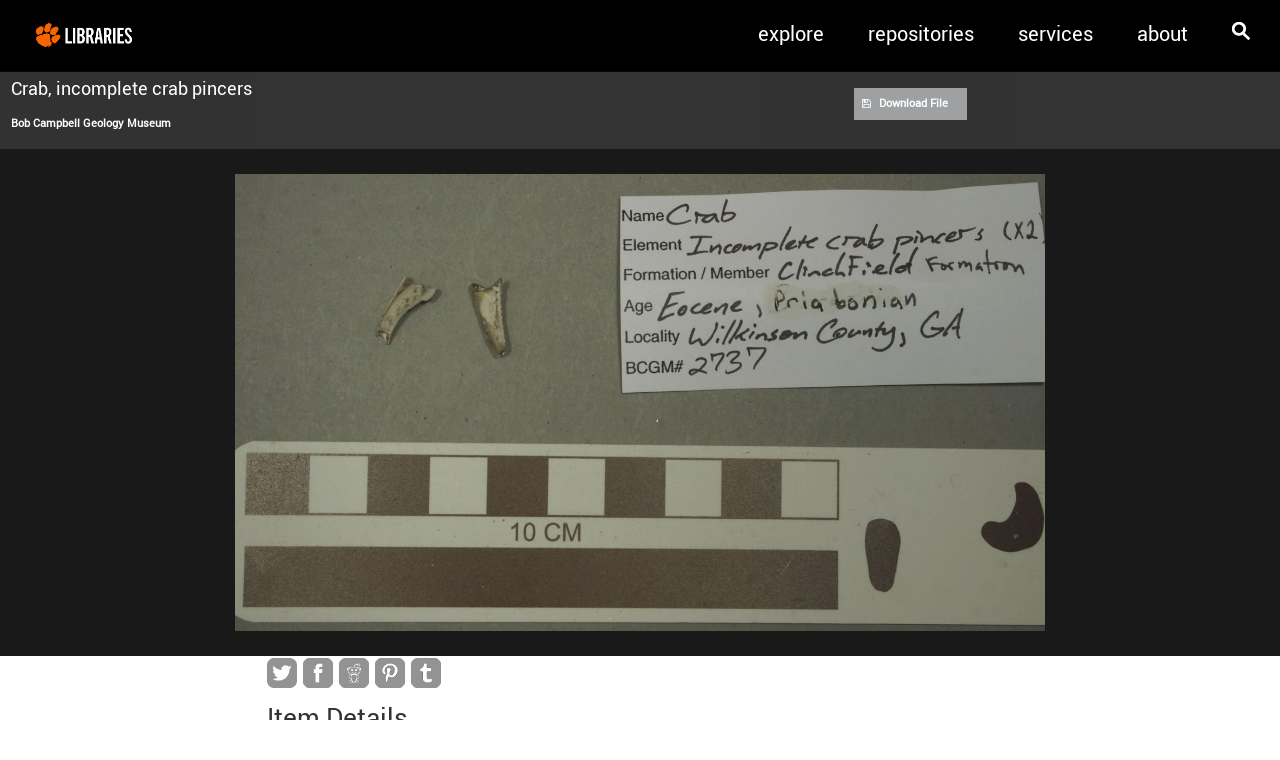

--- FILE ---
content_type: text/html; charset=UTF-8
request_url: https://digitalcollections.clemson.edu/single-item-view/?oid=CUIR:3211E49D15C002E1D24FB912C6283B80&b=https%3A%2F%2Fdigitalcollections.clemson.edu%2Fsearch-results%2F%3Fk%3Dtaxon%253A%2522arthropod%2522%26opn_refine_control%3Djump%26xi%3D1%26xm%3D20%26sf%3D
body_size: 10357
content:
	

								<!DOCTYPE html>
<html  prefix="og: http://ogp.me/ns#" lang="en-US" class="no-js">
<head>
	<title>Clemson University Digital Collections</title>
	<meta charset="UTF-8">
	<meta name="viewport" content="width=device-width">
	<link rel="profile" href="http://gmpg.org/xfn/11">
	<link rel="pingback" href="https://digitalcollections.clemson.edu/xmlrpc.php">
	<!--[if lt IE 9]>
	<script src="https://digitalcollections.clemson.edu/wp-content/themes/cureptheme/js/html5.js"></script>
	<![endif]-->
	<meta name='robots' content='max-image-preview:large' />
<link rel='dns-prefetch' href='//ajax.googleapis.com' />
<link rel='dns-prefetch' href='//maxcdn.bootstrapcdn.com' />
<link rel='dns-prefetch' href='//netdna.bootstrapcdn.com' />
<link rel='dns-prefetch' href='//fonts.googleapis.com' />
<link rel="alternate" type="application/rss+xml" title="Clemson University Digital Collections &raquo; Feed" href="https://digitalcollections.clemson.edu/feed/" />
<link rel="alternate" type="application/rss+xml" title="Clemson University Digital Collections &raquo; Comments Feed" href="https://digitalcollections.clemson.edu/comments/feed/" />
<link rel="alternate" title="oEmbed (JSON)" type="application/json+oembed" href="https://digitalcollections.clemson.edu/wp-json/oembed/1.0/embed?url=https%3A%2F%2Fdigitalcollections.clemson.edu%2Fsingle-item-view%2F" />
<link rel="alternate" title="oEmbed (XML)" type="text/xml+oembed" href="https://digitalcollections.clemson.edu/wp-json/oembed/1.0/embed?url=https%3A%2F%2Fdigitalcollections.clemson.edu%2Fsingle-item-view%2F&#038;format=xml" />
<style id='wp-img-auto-sizes-contain-inline-css' type='text/css'>
img:is([sizes=auto i],[sizes^="auto," i]){contain-intrinsic-size:3000px 1500px}
/*# sourceURL=wp-img-auto-sizes-contain-inline-css */
</style>
<link rel='stylesheet' id='awesome-css' href='//netdna.bootstrapcdn.com/font-awesome/4.0.3/css/font-awesome.css' type='text/css' media='all' />
<link rel='stylesheet' id='opn-fonts-css' href='//fonts.googleapis.com/css?family=Source+Sans+Pro:300,400,700,400italic,700italic' type='text/css' media='all' />
<link rel='stylesheet' id='flexnav-css-css' href='https://digitalcollections.clemson.edu/wp-content/themes/cureptheme/css/flexnav.css' type='text/css' media='all' />
<link rel='stylesheet' id='pt-cv-public-style-css' href='https://digitalcollections.clemson.edu/wp-content/plugins/content-views-query-and-display-post-page/public/assets/css/cv.css?ver=4.2.1' type='text/css' media='all' />
<style id='wp-emoji-styles-inline-css' type='text/css'>

	img.wp-smiley, img.emoji {
		display: inline !important;
		border: none !important;
		box-shadow: none !important;
		height: 1em !important;
		width: 1em !important;
		margin: 0 0.07em !important;
		vertical-align: -0.1em !important;
		background: none !important;
		padding: 0 !important;
	}
/*# sourceURL=wp-emoji-styles-inline-css */
</style>
<link rel='stylesheet' id='wp-block-library-css' href='https://digitalcollections.clemson.edu/wp-includes/css/dist/block-library/style.min.css?ver=6.9' type='text/css' media='all' />
<style id='global-styles-inline-css' type='text/css'>
:root{--wp--preset--aspect-ratio--square: 1;--wp--preset--aspect-ratio--4-3: 4/3;--wp--preset--aspect-ratio--3-4: 3/4;--wp--preset--aspect-ratio--3-2: 3/2;--wp--preset--aspect-ratio--2-3: 2/3;--wp--preset--aspect-ratio--16-9: 16/9;--wp--preset--aspect-ratio--9-16: 9/16;--wp--preset--color--black: #000000;--wp--preset--color--cyan-bluish-gray: #abb8c3;--wp--preset--color--white: #ffffff;--wp--preset--color--pale-pink: #f78da7;--wp--preset--color--vivid-red: #cf2e2e;--wp--preset--color--luminous-vivid-orange: #ff6900;--wp--preset--color--luminous-vivid-amber: #fcb900;--wp--preset--color--light-green-cyan: #7bdcb5;--wp--preset--color--vivid-green-cyan: #00d084;--wp--preset--color--pale-cyan-blue: #8ed1fc;--wp--preset--color--vivid-cyan-blue: #0693e3;--wp--preset--color--vivid-purple: #9b51e0;--wp--preset--gradient--vivid-cyan-blue-to-vivid-purple: linear-gradient(135deg,rgb(6,147,227) 0%,rgb(155,81,224) 100%);--wp--preset--gradient--light-green-cyan-to-vivid-green-cyan: linear-gradient(135deg,rgb(122,220,180) 0%,rgb(0,208,130) 100%);--wp--preset--gradient--luminous-vivid-amber-to-luminous-vivid-orange: linear-gradient(135deg,rgb(252,185,0) 0%,rgb(255,105,0) 100%);--wp--preset--gradient--luminous-vivid-orange-to-vivid-red: linear-gradient(135deg,rgb(255,105,0) 0%,rgb(207,46,46) 100%);--wp--preset--gradient--very-light-gray-to-cyan-bluish-gray: linear-gradient(135deg,rgb(238,238,238) 0%,rgb(169,184,195) 100%);--wp--preset--gradient--cool-to-warm-spectrum: linear-gradient(135deg,rgb(74,234,220) 0%,rgb(151,120,209) 20%,rgb(207,42,186) 40%,rgb(238,44,130) 60%,rgb(251,105,98) 80%,rgb(254,248,76) 100%);--wp--preset--gradient--blush-light-purple: linear-gradient(135deg,rgb(255,206,236) 0%,rgb(152,150,240) 100%);--wp--preset--gradient--blush-bordeaux: linear-gradient(135deg,rgb(254,205,165) 0%,rgb(254,45,45) 50%,rgb(107,0,62) 100%);--wp--preset--gradient--luminous-dusk: linear-gradient(135deg,rgb(255,203,112) 0%,rgb(199,81,192) 50%,rgb(65,88,208) 100%);--wp--preset--gradient--pale-ocean: linear-gradient(135deg,rgb(255,245,203) 0%,rgb(182,227,212) 50%,rgb(51,167,181) 100%);--wp--preset--gradient--electric-grass: linear-gradient(135deg,rgb(202,248,128) 0%,rgb(113,206,126) 100%);--wp--preset--gradient--midnight: linear-gradient(135deg,rgb(2,3,129) 0%,rgb(40,116,252) 100%);--wp--preset--font-size--small: 13px;--wp--preset--font-size--medium: 20px;--wp--preset--font-size--large: 36px;--wp--preset--font-size--x-large: 42px;--wp--preset--spacing--20: 0.44rem;--wp--preset--spacing--30: 0.67rem;--wp--preset--spacing--40: 1rem;--wp--preset--spacing--50: 1.5rem;--wp--preset--spacing--60: 2.25rem;--wp--preset--spacing--70: 3.38rem;--wp--preset--spacing--80: 5.06rem;--wp--preset--shadow--natural: 6px 6px 9px rgba(0, 0, 0, 0.2);--wp--preset--shadow--deep: 12px 12px 50px rgba(0, 0, 0, 0.4);--wp--preset--shadow--sharp: 6px 6px 0px rgba(0, 0, 0, 0.2);--wp--preset--shadow--outlined: 6px 6px 0px -3px rgb(255, 255, 255), 6px 6px rgb(0, 0, 0);--wp--preset--shadow--crisp: 6px 6px 0px rgb(0, 0, 0);}:where(.is-layout-flex){gap: 0.5em;}:where(.is-layout-grid){gap: 0.5em;}body .is-layout-flex{display: flex;}.is-layout-flex{flex-wrap: wrap;align-items: center;}.is-layout-flex > :is(*, div){margin: 0;}body .is-layout-grid{display: grid;}.is-layout-grid > :is(*, div){margin: 0;}:where(.wp-block-columns.is-layout-flex){gap: 2em;}:where(.wp-block-columns.is-layout-grid){gap: 2em;}:where(.wp-block-post-template.is-layout-flex){gap: 1.25em;}:where(.wp-block-post-template.is-layout-grid){gap: 1.25em;}.has-black-color{color: var(--wp--preset--color--black) !important;}.has-cyan-bluish-gray-color{color: var(--wp--preset--color--cyan-bluish-gray) !important;}.has-white-color{color: var(--wp--preset--color--white) !important;}.has-pale-pink-color{color: var(--wp--preset--color--pale-pink) !important;}.has-vivid-red-color{color: var(--wp--preset--color--vivid-red) !important;}.has-luminous-vivid-orange-color{color: var(--wp--preset--color--luminous-vivid-orange) !important;}.has-luminous-vivid-amber-color{color: var(--wp--preset--color--luminous-vivid-amber) !important;}.has-light-green-cyan-color{color: var(--wp--preset--color--light-green-cyan) !important;}.has-vivid-green-cyan-color{color: var(--wp--preset--color--vivid-green-cyan) !important;}.has-pale-cyan-blue-color{color: var(--wp--preset--color--pale-cyan-blue) !important;}.has-vivid-cyan-blue-color{color: var(--wp--preset--color--vivid-cyan-blue) !important;}.has-vivid-purple-color{color: var(--wp--preset--color--vivid-purple) !important;}.has-black-background-color{background-color: var(--wp--preset--color--black) !important;}.has-cyan-bluish-gray-background-color{background-color: var(--wp--preset--color--cyan-bluish-gray) !important;}.has-white-background-color{background-color: var(--wp--preset--color--white) !important;}.has-pale-pink-background-color{background-color: var(--wp--preset--color--pale-pink) !important;}.has-vivid-red-background-color{background-color: var(--wp--preset--color--vivid-red) !important;}.has-luminous-vivid-orange-background-color{background-color: var(--wp--preset--color--luminous-vivid-orange) !important;}.has-luminous-vivid-amber-background-color{background-color: var(--wp--preset--color--luminous-vivid-amber) !important;}.has-light-green-cyan-background-color{background-color: var(--wp--preset--color--light-green-cyan) !important;}.has-vivid-green-cyan-background-color{background-color: var(--wp--preset--color--vivid-green-cyan) !important;}.has-pale-cyan-blue-background-color{background-color: var(--wp--preset--color--pale-cyan-blue) !important;}.has-vivid-cyan-blue-background-color{background-color: var(--wp--preset--color--vivid-cyan-blue) !important;}.has-vivid-purple-background-color{background-color: var(--wp--preset--color--vivid-purple) !important;}.has-black-border-color{border-color: var(--wp--preset--color--black) !important;}.has-cyan-bluish-gray-border-color{border-color: var(--wp--preset--color--cyan-bluish-gray) !important;}.has-white-border-color{border-color: var(--wp--preset--color--white) !important;}.has-pale-pink-border-color{border-color: var(--wp--preset--color--pale-pink) !important;}.has-vivid-red-border-color{border-color: var(--wp--preset--color--vivid-red) !important;}.has-luminous-vivid-orange-border-color{border-color: var(--wp--preset--color--luminous-vivid-orange) !important;}.has-luminous-vivid-amber-border-color{border-color: var(--wp--preset--color--luminous-vivid-amber) !important;}.has-light-green-cyan-border-color{border-color: var(--wp--preset--color--light-green-cyan) !important;}.has-vivid-green-cyan-border-color{border-color: var(--wp--preset--color--vivid-green-cyan) !important;}.has-pale-cyan-blue-border-color{border-color: var(--wp--preset--color--pale-cyan-blue) !important;}.has-vivid-cyan-blue-border-color{border-color: var(--wp--preset--color--vivid-cyan-blue) !important;}.has-vivid-purple-border-color{border-color: var(--wp--preset--color--vivid-purple) !important;}.has-vivid-cyan-blue-to-vivid-purple-gradient-background{background: var(--wp--preset--gradient--vivid-cyan-blue-to-vivid-purple) !important;}.has-light-green-cyan-to-vivid-green-cyan-gradient-background{background: var(--wp--preset--gradient--light-green-cyan-to-vivid-green-cyan) !important;}.has-luminous-vivid-amber-to-luminous-vivid-orange-gradient-background{background: var(--wp--preset--gradient--luminous-vivid-amber-to-luminous-vivid-orange) !important;}.has-luminous-vivid-orange-to-vivid-red-gradient-background{background: var(--wp--preset--gradient--luminous-vivid-orange-to-vivid-red) !important;}.has-very-light-gray-to-cyan-bluish-gray-gradient-background{background: var(--wp--preset--gradient--very-light-gray-to-cyan-bluish-gray) !important;}.has-cool-to-warm-spectrum-gradient-background{background: var(--wp--preset--gradient--cool-to-warm-spectrum) !important;}.has-blush-light-purple-gradient-background{background: var(--wp--preset--gradient--blush-light-purple) !important;}.has-blush-bordeaux-gradient-background{background: var(--wp--preset--gradient--blush-bordeaux) !important;}.has-luminous-dusk-gradient-background{background: var(--wp--preset--gradient--luminous-dusk) !important;}.has-pale-ocean-gradient-background{background: var(--wp--preset--gradient--pale-ocean) !important;}.has-electric-grass-gradient-background{background: var(--wp--preset--gradient--electric-grass) !important;}.has-midnight-gradient-background{background: var(--wp--preset--gradient--midnight) !important;}.has-small-font-size{font-size: var(--wp--preset--font-size--small) !important;}.has-medium-font-size{font-size: var(--wp--preset--font-size--medium) !important;}.has-large-font-size{font-size: var(--wp--preset--font-size--large) !important;}.has-x-large-font-size{font-size: var(--wp--preset--font-size--x-large) !important;}
/*# sourceURL=global-styles-inline-css */
</style>

<style id='classic-theme-styles-inline-css' type='text/css'>
/*! This file is auto-generated */
.wp-block-button__link{color:#fff;background-color:#32373c;border-radius:9999px;box-shadow:none;text-decoration:none;padding:calc(.667em + 2px) calc(1.333em + 2px);font-size:1.125em}.wp-block-file__button{background:#32373c;color:#fff;text-decoration:none}
/*# sourceURL=/wp-includes/css/classic-themes.min.css */
</style>
<link rel='stylesheet' id='bootstrap-v3.3.5-css' href='//maxcdn.bootstrapcdn.com/bootstrap/3.3.5/css/bootstrap.min.css?ver=6.9' type='text/css' media='all' />
<link rel='stylesheet' id='font-awesome-icons-css' href='//maxcdn.bootstrapcdn.com/font-awesome/4.4.0/css/font-awesome.min.css?ver=6.9' type='text/css' media='all' />
<link rel='stylesheet' id='slick-plugin-css' href='https://digitalcollections.clemson.edu/wp-content/themes/cureptheme/css/slick.css?ver=6.9' type='text/css' media='all' />
<link rel='stylesheet' id='slick-theme-css' href='https://digitalcollections.clemson.edu/wp-content/themes/cureptheme/css/slick-theme.css?ver=6.9' type='text/css' media='all' />
<link rel='stylesheet' id='fontcustom-css' href='https://digitalcollections.clemson.edu/wp-content/themes/cureptheme/resources/fonts/font-icon/fontcustom/fontcustom.css?ver=6.9' type='text/css' media='all' />
<link rel='stylesheet' id='my-styles-css' href='https://digitalcollections.clemson.edu/wp-content/themes/cureptheme/style.css?ver=6.9' type='text/css' media='all' />
<link rel='stylesheet' id='opn-style-css' href='https://digitalcollections.clemson.edu/wp-content/themes/cureptheme/style.css?ver=6.9' type='text/css' media='all' />
<script type="text/javascript" src="https://digitalcollections.clemson.edu/wp-includes/js/jquery/jquery.min.js?ver=3.7.1" id="jquery-core-js"></script>
<script type="text/javascript" src="https://digitalcollections.clemson.edu/wp-includes/js/jquery/jquery-migrate.min.js?ver=3.4.1" id="jquery-migrate-js"></script>
<script type="text/javascript" src="https://digitalcollections.clemson.edu/wp-content/plugins/google-analyticator/external-tracking.min.js?ver=6.5.7" id="ga-external-tracking-js"></script>
<link rel="https://api.w.org/" href="https://digitalcollections.clemson.edu/wp-json/" /><link rel="alternate" title="JSON" type="application/json" href="https://digitalcollections.clemson.edu/wp-json/wp/v2/pages/8" /><link rel="EditURI" type="application/rsd+xml" title="RSD" href="https://digitalcollections.clemson.edu/xmlrpc.php?rsd" />
<meta name="generator" content="WordPress 6.9" />
<link rel='shortlink' href='https://digitalcollections.clemson.edu/?p=8' />
<link rel="icon" href="https://digitalcollections.clemson.edu/wp-content/uploads/2020/05/cropped-paw-32x32.png" sizes="32x32" />
<link rel="icon" href="https://digitalcollections.clemson.edu/wp-content/uploads/2020/05/cropped-paw-192x192.png" sizes="192x192" />
<link rel="apple-touch-icon" href="https://digitalcollections.clemson.edu/wp-content/uploads/2020/05/cropped-paw-180x180.png" />
<meta name="msapplication-TileImage" content="https://digitalcollections.clemson.edu/wp-content/uploads/2020/05/cropped-paw-270x270.png" />
<!-- Google Analytics Tracking by Google Analyticator 6.5.7 -->
<script type="text/javascript">
    var analyticsFileTypes = [];
    var analyticsSnippet = 'disabled';
    var analyticsEventTracking = 'enabled';
</script>
<script type="text/javascript">
	(function(i,s,o,g,r,a,m){i['GoogleAnalyticsObject']=r;i[r]=i[r]||function(){
	(i[r].q=i[r].q||[]).push(arguments)},i[r].l=1*new Date();a=s.createElement(o),
	m=s.getElementsByTagName(o)[0];a.async=1;a.src=g;m.parentNode.insertBefore(a,m)
	})(window,document,'script','//www.google-analytics.com/analytics.js','ga');
	ga('create', 'UA-99320024-1', 'auto');
 
	ga('send', 'pageview');
</script>
		<!-- Twitter share meta tags -->
		<meta name="twitter:card" content="summary_large_image">
		<meta name="twitter:site" content="@OpenParks">
		<meta name="twitter:title" content="Crab, incomplete crab pincers">
		<meta name="twitter:description" content="Formation: Clinchfield Formation.">
		<meta name="twitter:image" content="http://libfiles.clemson.edu/image.php?oid=CUIR:3211E49D15C002E1D24FB912C6283B80&bid=20190110140356&t=gallery&f=BCGM_2737">

		<!-- Facebook share meta tags -->
		<meta property="og:type" content="article">
		<meta property="og:title" content="Crab, incomplete crab pincers">
		<meta property="og:description" content="Formation: Clinchfield Formation.">
		<meta property="og:image" content="http://libfiles.clemson.edu/image.php?oid=CUIR:3211E49D15C002E1D24FB912C6283B80&bid=20190110140356&t=gallery&f=BCGM_2737">
		<meta property="og:site_name" content="Open Parks Network">
				</head>

<body class="home page page-id-2 page-template-default white-bg">
<!-- BEGIN Facebook SDK -->
<div id="fb-root"></div>
<script>
window.fbAsyncInit = function() {
    FB.init({
      appId      : '',
      xfbml      : true,
      version    : 'v2.7'
    });
  };
(function(d, s, id) {
  var js, fjs = d.getElementsByTagName(s)[0];
  if (d.getElementById(id)) return;
  js = d.createElement(s); js.id = id;
  js.src = "//connect.facebook.net/en_US/sdk.js";
  fjs.parentNode.insertBefore(js, fjs);
}(document, 'script', 'facebook-jssdk'));
</script>
<!-- END Facebook SDK -->
<!-- BEGIN Twitter SDK -->

<script>window.twttr = (function(d, s, id) {
  var js, fjs = d.getElementsByTagName(s)[0],
    t = window.twttr || {};
  if (d.getElementById(id)) return t;
  js = d.createElement(s);
  js.id = id;
  js.src = "https://platform.twitter.com/widgets.js";
  fjs.parentNode.insertBefore(js, fjs);

  t._e = [];
  t.ready = function(f) {
    t._e.push(f);
  };

  return t;
}(document, "script", "twitter-wjs"));</script>

<!-- END Twitter SDK -->

	<header>
		<nav id="navbarcontainer" class="navbar navbar-inverse navbar-fixed-top">
			<div class="container-fluid">
				<div class="navbar-header">
					<button type="button" class="navbar-toggle collapsed" data-toggle="collapse" data-target="#bs-example-navbar-collapse-1" aria-expanded="false">
						<span class="sr-only">Toggle navigation</span>
						<span class="icon-bar"></span>
						<span class="icon-bar"></span>
						<span class="icon-bar"></span>
					</button>
					<a class="search-button search visible-xs pull-right" href="javascript:void(0)" title="Search"><img src="https://digitalcollections.clemson.edu/wp-content/themes/cureptheme/images/header_search.png" alt="Search" border="0" /></a>
					<a class="navbar-brand" href="https://digitalcollections.clemson.edu" title="Clemson University Digital Collections">
						<img class="large-logo" src="https://digitalcollections.clemson.edu/wp-content/themes/cureptheme/images/header_logo_horiz.png" alt="Clemson University Libraries" border="0" />
						<img class="small-logo" src="https://digitalcollections.clemson.edu/wp-content/themes/cureptheme/images/header_logo_stacked.png" alt="Clemson University Libraries" border="0" />
					</a>
				</div>
								<div class="collapse navbar-collapse" id="bs-example-navbar-collapse-1">
				
				    <div class="search-button hidden-xs">
				    	<input type="image" src="https://digitalcollections.clemson.edu/wp-content/themes/cureptheme/images/header_search.png" alt="Search" />
				    	<!--
            			<img src="https://digitalcollections.clemson.edu/wp-content/themes/cureptheme/images/header_search.png" alt="Search" border="0">
            			-->
            		</div><!-- /.search-box visibility control -->
            	
				<div class="iamnav"><ul id="menu-primary-navigation" class="nav navbar-nav navbar-right"><li id="menu-item-1798" class="menu-item menu-item-type-post_type menu-item-object-page menu-item-has-children menu-item-1798 dropdown"><a title="explore" href="#" data-toggle="dropdown" data-hover="dropdown" class="dropdown-toggle" aria-haspopup="true">explore</a>
<ul role="menu" class=" dropdown-menu">
	<li id="menu-item-1799" class="menu-item menu-item-type-custom menu-item-object-custom menu-item-1799"><a title="browse all" href="http://digitalcollections.clemson.edu/search-results/?k=identifier:cu*">browse all</a></li>
	<li id="menu-item-1801" class="menu-item menu-item-type-post_type menu-item-object-page menu-item-1801"><a title="browse collections" href="https://digitalcollections.clemson.edu/explore/collections/">browse collections</a></li>
	<li id="menu-item-1878" class="menu-item menu-item-type-custom menu-item-object-custom menu-item-1878"><a title="map" target="_blank" href="https://digitalcollections.clemson.edu/map/?b=yes&#038;c=yes&#038;z=8&#038;k=identifier%3Acu%2A">map</a></li>
</ul>
</li>
<li id="menu-item-1811" class="menu-item menu-item-type-custom menu-item-object-custom menu-item-has-children menu-item-1811 dropdown"><a title="repositories" href="#" data-toggle="dropdown" data-hover="dropdown" class="dropdown-toggle" aria-haspopup="true">repositories</a>
<ul role="menu" class=" dropdown-menu">
	<li id="menu-item-1812" class="menu-item menu-item-type-custom menu-item-object-custom menu-item-1812"><a title="clemsonopen institutional repository" target="_blank" href="https://open.clemson.edu/">clemsonopen institutional repository</a></li>
	<li id="menu-item-1813" class="menu-item menu-item-type-custom menu-item-object-custom menu-item-1813"><a title="open parks network" target="_blank" href="http://openparksnetwork.org/">open parks network</a></li>
	<li id="menu-item-2830" class="menu-item menu-item-type-custom menu-item-object-custom menu-item-2830"><a title="south carolina digital library" target="_blank" href="http://scmemory.org/">south carolina digital library</a></li>
	<li id="menu-item-3734" class="menu-item menu-item-type-post_type menu-item-object-page menu-item-3734"><a title="can&#039;t find what you&#039;re looking for?" href="https://digitalcollections.clemson.edu/about/cant-find-what-youre-looking-for/">can&#8217;t find what you&#8217;re looking for?</a></li>
</ul>
</li>
<li id="menu-item-1806" class="menu-item menu-item-type-post_type menu-item-object-page menu-item-has-children menu-item-1806 dropdown"><a title="services" href="#" data-toggle="dropdown" data-hover="dropdown" class="dropdown-toggle" aria-haspopup="true">services</a>
<ul role="menu" class=" dropdown-menu">
	<li id="menu-item-1808" class="menu-item menu-item-type-post_type menu-item-object-page menu-item-1808"><a title="request digitization" href="https://digitalcollections.clemson.edu/digitization/requests/">request digitization</a></li>
	<li id="menu-item-3297" class="menu-item menu-item-type-post_type menu-item-object-page menu-item-3297"><a title="publish thesis or dissertation" href="https://digitalcollections.clemson.edu/td-approval/">publish thesis or dissertation</a></li>
</ul>
</li>
<li id="menu-item-1802" class="menu-item menu-item-type-post_type menu-item-object-page menu-item-has-children menu-item-1802 dropdown"><a title="about" href="#" data-toggle="dropdown" data-hover="dropdown" class="dropdown-toggle" aria-haspopup="true">about</a>
<ul role="menu" class=" dropdown-menu">
	<li id="menu-item-1810" class="menu-item menu-item-type-post_type menu-item-object-page menu-item-1810"><a title="about" href="https://digitalcollections.clemson.edu/about/">about</a></li>
	<li id="menu-item-1805" class="menu-item menu-item-type-post_type menu-item-object-page menu-item-1805"><a title="using images" href="https://digitalcollections.clemson.edu/about/cul-rights/">using images</a></li>
	<li id="menu-item-3549" class="menu-item menu-item-type-post_type menu-item-object-page menu-item-3549"><a title="access clemson data via OAI" href="https://digitalcollections.clemson.edu/about/access-clemson-data/">access clemson data via OAI</a></li>
	<li id="menu-item-2895" class="menu-item menu-item-type-post_type menu-item-object-page menu-item-2895"><a title="digital projects and guidelines" href="https://digitalcollections.clemson.edu/digitization/digital-projects/">digital projects and guidelines</a></li>
	<li id="menu-item-2997" class="menu-item menu-item-type-post_type menu-item-object-page menu-item-2997"><a title="contact us" href="https://digitalcollections.clemson.edu/about/contact-us/">contact us</a></li>
</ul>
</li>
</ul></div>
            	</div><!-- /.collapse -->
           	</div>

 		</nav>
 				<form class="search-box" action="https://digitalcollections.clemson.edu/search-results/">
			<div class="input-group">
				<input id="search-box-keyword-control" type="text" class="form-control" name="k"   placeholder="Search Keywords" />
				<span class="input-group-btn">
					<input type="image"  src="https://digitalcollections.clemson.edu/wp-content/themes/cureptheme/images/search_submit.png" alt="Go" />
				</span>
			</div>
		</form> <!--  search-box in the nav bar -->
			</header>


										
					<div id="primary" class="content-area">
						<main id="main" class="site-main" role="main">
						<div id="opnspacer" style="color:black;height:70px"></div>
<aside id="opn-collection"></aside><div id="main-content" class="clearfix"><div id="viewer" style="position:relative">
<div id="metadata">
<header id="metadata-header"><h1>Crab, incomplete crab pincers</h1>
<h2 id="opn-place">Bob Campbell Geology Museum</h2></header><section class="metadata-section download-links-section"><ul id="download-links" class="clearfix"><li><a href="//libfiles.clemson.edu/image.php?oid=CUIR:3211E49D15C002E1D24FB912C6283B80&amp;bid=20190110140356&amp;t=download&amp;f=BCGM_2737"><i class="fa fa-floppy-o"> </i>Download File
									</a></li></ul></section>
</div>
<div id="osdimageviewer" data-cuir-ratio="" data-cuir-height="3376"></div>
<div onclick="document.getElementById('opnimageshield').style.display='none';" id="opnimageshield"></div>
<script src="/openseadragon/openseadragon.min.js"></script><script type="text/javascript">



    var proxyurl='//libfiles.clemson.edu/decks';
    var bid='20190110140356';
    var oid='CUIR:3211E49D15C002E1D24FB912C6283B80';
    var doi=encodeURIComponent('BCGM_2737');
    
    var dziurl=proxyurl + '/deck/' + bid + '/' + oid + '/' + doi + '.dzi';

    var viewer = OpenSeadragon({
        id: "osdimageviewer",
        prefixUrl: "/openseadragon/images/",
        crossOriginPolicy: 'Anonymous',
        showRotationControl: true,
        gestureSettingsTouch: {pinchRotate: true},
        tileSources: dziurl 

    });
</script>
</div></div><div id="opn-details"><div id="metadata-container">
<div id="_zi_icon" class="metadata-share-buttons">
<a class="metadata-share-buttons-small" href="https://twitter.com/intent/tweet?text=Crab%2C%20incomplete%20crab%20pincers&amp;url=http%3A%2F%2Fpurl.clemson.edu%2F7B11895ACDB458B600E8DA5EB9861FAD" target="_blank"><img class="metadata-share-buttons-small" src="https://digitalcollections.clemson.edu/wp-content/themes/cureptheme/images/twitter-gray.png" border="none" alt="tweet on twitter"></a><a class="metadata-share-buttons-small" target="_blank" href="https://www.facebook.com/sharer/sharer.php?u=http%3A%2F%2Fpurl.clemson.edu%2F7B11895ACDB458B600E8DA5EB9861FAD&amp;src=sdkpreparse"><img class="metadata-share-buttons-small" src="https://digitalcollections.clemson.edu/wp-content/themes/cureptheme/images/facebook-gray.png" border="none" alt="post to facebook"></a><a href="//www.reddit.com/submit" target="_blank" onclick="window.open('//www.reddit.com/submit?title=Crab%2C%20incomplete%20crab%20pincers&amp;url=http%3A%2F%2Fpurl.clemson.edu%2F7B11895ACDB458B600E8DA5EB9861FAD','_blank'); return false;" class="metadata-share-buttons-small"><img class="metadata-share-buttons-small" src="https://digitalcollections.clemson.edu/wp-content/themes/cureptheme/images/reddit-gray.png" border="none" alt="submit to reddit"></a><a class="metadata-share-buttons-small" data-pin-do="buttonPin" href="https://www.pinterest.com/pin/create/button/" data-pin-url="http://purl.clemson.edu/7B11895ACDB458B600E8DA5EB9861FAD" data-pin-media="http://libfiles.clemson.edu/image.php?oid=CUIR:3211E49D15C002E1D24FB912C6283B80&amp;bid=20190110140356&amp;t=download&amp;f=BCGM_2737" data-pin-description="Crab, incomplete crab pincers" data-pin-custom="true"><img class="metadata-share-buttons-small" src="https://digitalcollections.clemson.edu/wp-content/themes/cureptheme/images/pinterest-gray.png" border="none" alt="pin on pinterest"></a><a class="metadata-share-buttons-small" href="https://www.tumblr.com/widgets/share/tool?posttype=photo&amp;canonicalUrl=http%3A%2F%2Fpurl.clemson.edu%2F7B11895ACDB458B600E8DA5EB9861FAD&amp;caption=Crab%2C%20incomplete%20crab%20pincers&amp;content=http%3A%2F%2Flibfiles.clemson.edu%2Fimage.php%3Foid%3DCUIR%3A3211E49D15C002E1D24FB912C6283B80%26bid%3D20190110140356%26t%3Dgallery%26f%3DBCGM_2737" target="_blank"><img class="metadata-share-buttons-small" src="https://digitalcollections.clemson.edu/wp-content/themes/cureptheme/images/tumblr-gray.png" border="none" alt="post to tumblr"></a>
</div>
<div id="metadata-container-header">Item Details</div>
<div class="details-metadata-section">
<div class="metadata-item">
<span class="metadata-label">Title</span>Crab, incomplete crab pincers</div>
<div class="metadata-item">
<span class="metadata-label">Collections</span><a href="https://digitalcollections.clemson.edu/search-results/?k=relationprimaryid%3Abcgm">Specimens from the Bob Campbell Geology Museum</a><br>
</div>
<div class="metadata-item">
<span class="metadata-label">Descriptive Information</span>Formation: Clinchfield Formation.</div>
<div class="metadata-item">
<div class="metadata-item">
<span class="metadata-label">Kingdom</span><a href="https://digitalcollections.clemson.edu/search-results/?k=taxon%3A%22animal%22">Animal</a><br>
</div>
<div class="metadata-item">
<span class="metadata-label">Phylum</span><a href="https://digitalcollections.clemson.edu/search-results/?k=taxon%3A%22arthropod%22">Arthropod</a><br>
</div>
<div class="metadata-item">
<span class="metadata-label">Class</span><a href="https://digitalcollections.clemson.edu/search-results/?k=taxon%3A%22crustacean%22">Crustacean</a><br>
</div>
<div class="metadata-item">
<span class="metadata-label">Species</span><a href="https://digitalcollections.clemson.edu/search-results/?k=taxon%3A%22crab%22">crab</a><br>
</div>
</div>
<div class="metadata-item">
<span class="metadata-label">Locations</span><span class="metadata-place-value">Wilkinson, Wilkinson, Georgia, United States</span><span class="metadata-place-coords"><a target="_opnmapped" href="//digitalcollections.clemson.edu/map?b=yes&amp;c=yes&amp;z=12&amp;k=identifier:CUIR:3211E49D15C002E1D24FB912C6283B80">(32.80241,-83.17125)<span class="fa fa-map-marker"></span></a></span><br>
</div>
<div class="metadata-item">
<span class="metadata-label">Topics</span><a href="https://digitalcollections.clemson.edu/search-results/?k=subjecttopic%3A%22fossils%22">Fossils</a><br>
</div>
<div class="metadata-item">
<span class="metadata-label">Physical Descriptions</span><div class="metadata-item">
<span class="metadata-label">Medium</span>fossils</div>
<div class="metadata-item">
<span class="metadata-label">Type</span>Physical Object</div>
<div class="metadata-item">
<span class="metadata-label">Format</span>image/jpeg</div>
</div>
<div class="metadata-item">
<span class="metadata-label">Contributing Institutions </span><div class="metadata-item">
<span class="metadata-label">Held By </span>Bob Campbell Geology Museum</div>
</div>
<div class="metadata-item">
<span class="metadata-label">Identifiers</span><div class="metadata-item">
<span class="metadata-label">Digital Identifier</span>BCGM_2737</div>
<div class="metadata-item">
<span class="metadata-label">Permanent Link</span><a href="http://purl.clemson.edu/7B11895ACDB458B600E8DA5EB9861FAD">http://purl.clemson.edu/7B11895ACDB458B600E8DA5EB9861FAD</a>
</div>
<div class="metadata-item">
<span class="metadata-label">Batch ID</span>20190110140356</div>
</div>
<div class="metadata-item">
<span class="metadata-label">Rights</span>Clemson University Works<a target="_blank" href="purl.clemson.edu/culrights">
		Learn More
	</a><br>
</div>
</div>
</div></div>
						
								<a class="opnviewbackbutton" href="https://digitalcollections.clemson.edu/search-results/?k=taxon%3A%22arthropod%22&opn_refine_control=jump&xi=1&xm=20&sf=">&lt; Go Back</a>
									</main><!-- #main -->
				</div><!-- #primary -->




		<!-- <section id="homeSponsors" class="container-fluid">
			<div class="container text-center">
				<h4>Generously Supported By</h4>
				<div class="row">
					<div class="col-sm-12">
						<img class="img-responsive center-block" src="https://digitalcollections.clemson.edu/wp-content/themes/cureptheme/images/sponsor_logo_clemson.png" alt="Clemson University" border="0" />
					</div>
				</div>
			</div>
		</section> -->

		<footer class="container-fluid text-center">
			<div class="row">
				<div class="col-md-12">
									<ul class="links list-inline">
					<li><a href="https://digitalcollections.clemson.edu/explore/">explore</a></li>
					<li><a href="https://digitalcollections.clemson.edu/search-results/">search</a></li>
					<li><a href="https://digitalcollections.clemson.edu/about/">about</a></li>
				</ul>
									<ul class="social list-inline">
				</ul>
					<p class="opncopyright">&copy; Clemson University Libraries. All rights reserved.</p>
				</div>
			</div>
		</footer>
		<script type="speculationrules">
{"prefetch":[{"source":"document","where":{"and":[{"href_matches":"/*"},{"not":{"href_matches":["/wp-*.php","/wp-admin/*","/wp-content/uploads/*","/wp-content/*","/wp-content/plugins/*","/wp-content/themes/cureptheme/*","/*\\?(.+)"]}},{"not":{"selector_matches":"a[rel~=\"nofollow\"]"}},{"not":{"selector_matches":".no-prefetch, .no-prefetch a"}}]},"eagerness":"conservative"}]}
</script>
<script type="text/javascript" src="https://digitalcollections.clemson.edu/wp-content/themes/cureptheme/js/jquery.flexnav.min.js?ver=6.9" id="flexnav-js"></script>
<script type="text/javascript" src="https://digitalcollections.clemson.edu/wp-content/themes/cureptheme/js/metadata.js?ver=6.9" id="metadata-js"></script>
<script type="text/javascript" src="https://digitalcollections.clemson.edu/wp-content/themes/cureptheme/js/jquery.smoothZoom.mod.js?ver=6.9" id="smoothZoom-js"></script>
<script type="text/javascript" src="https://digitalcollections.clemson.edu/wp-content/themes/cureptheme/js/init-theme.js?ver=6.9" id="inittheme-js"></script>
<script type="text/javascript" id="pt-cv-content-views-script-js-extra">
/* <![CDATA[ */
var PT_CV_PUBLIC = {"_prefix":"pt-cv-","page_to_show":"5","_nonce":"1a037018e9","is_admin":"","is_mobile":"","ajaxurl":"https://digitalcollections.clemson.edu/wp-admin/admin-ajax.php","lang":"","loading_image_src":"[data-uri]"};
var PT_CV_PAGINATION = {"first":"\u00ab","prev":"\u2039","next":"\u203a","last":"\u00bb","goto_first":"Go to first page","goto_prev":"Go to previous page","goto_next":"Go to next page","goto_last":"Go to last page","current_page":"Current page is","goto_page":"Go to page"};
//# sourceURL=pt-cv-content-views-script-js-extra
/* ]]> */
</script>
<script type="text/javascript" src="https://digitalcollections.clemson.edu/wp-content/plugins/content-views-query-and-display-post-page/public/assets/js/cv.js?ver=4.2.1" id="pt-cv-content-views-script-js"></script>
<script type="text/javascript" src="//ajax.googleapis.com/ajax/libs/jquery/1.11.3/jquery.min.js?ver=6.9" id="jQuery-js"></script>
<script type="text/javascript" src="//maxcdn.bootstrapcdn.com/bootstrap/3.3.5/js/bootstrap.min.js?ver=6.9" id="bootstrap-js"></script>
<script type="text/javascript" src="https://digitalcollections.clemson.edu/wp-content/themes/cureptheme/js/jquery.matchHeight-min.js?ver=6.9" id="match_height-js"></script>
<script type="text/javascript" src="https://digitalcollections.clemson.edu/wp-content/themes/cureptheme/slick/slick.min.js?ver=6.9" id="slick-js"></script>
<script type="text/javascript" src="https://digitalcollections.clemson.edu/wp-content/themes/cureptheme/js/scripts.js?ver=6.9" id="theme_scripts-js"></script>
<script type="text/javascript" src="https://digitalcollections.clemson.edu/wp-content/themes/cureptheme/js/bootstrap-hover-dropdown.min.js?ver=6.9" id="bootstrap_hover_dropdown-js"></script>
<script type="text/javascript" src="https://digitalcollections.clemson.edu/wp-content/themes/cureptheme/js/navigation.js?ver=20120206" id="opn-navigation-js"></script>
<script type="text/javascript" src="https://digitalcollections.clemson.edu/wp-content/themes/cureptheme/js/skip-link-focus-fix.js?ver=20130115" id="opn-skip-link-focus-fix-js"></script>
<script id="wp-emoji-settings" type="application/json">
{"baseUrl":"https://s.w.org/images/core/emoji/17.0.2/72x72/","ext":".png","svgUrl":"https://s.w.org/images/core/emoji/17.0.2/svg/","svgExt":".svg","source":{"concatemoji":"https://digitalcollections.clemson.edu/wp-includes/js/wp-emoji-release.min.js?ver=6.9"}}
</script>
<script type="module">
/* <![CDATA[ */
/*! This file is auto-generated */
const a=JSON.parse(document.getElementById("wp-emoji-settings").textContent),o=(window._wpemojiSettings=a,"wpEmojiSettingsSupports"),s=["flag","emoji"];function i(e){try{var t={supportTests:e,timestamp:(new Date).valueOf()};sessionStorage.setItem(o,JSON.stringify(t))}catch(e){}}function c(e,t,n){e.clearRect(0,0,e.canvas.width,e.canvas.height),e.fillText(t,0,0);t=new Uint32Array(e.getImageData(0,0,e.canvas.width,e.canvas.height).data);e.clearRect(0,0,e.canvas.width,e.canvas.height),e.fillText(n,0,0);const a=new Uint32Array(e.getImageData(0,0,e.canvas.width,e.canvas.height).data);return t.every((e,t)=>e===a[t])}function p(e,t){e.clearRect(0,0,e.canvas.width,e.canvas.height),e.fillText(t,0,0);var n=e.getImageData(16,16,1,1);for(let e=0;e<n.data.length;e++)if(0!==n.data[e])return!1;return!0}function u(e,t,n,a){switch(t){case"flag":return n(e,"\ud83c\udff3\ufe0f\u200d\u26a7\ufe0f","\ud83c\udff3\ufe0f\u200b\u26a7\ufe0f")?!1:!n(e,"\ud83c\udde8\ud83c\uddf6","\ud83c\udde8\u200b\ud83c\uddf6")&&!n(e,"\ud83c\udff4\udb40\udc67\udb40\udc62\udb40\udc65\udb40\udc6e\udb40\udc67\udb40\udc7f","\ud83c\udff4\u200b\udb40\udc67\u200b\udb40\udc62\u200b\udb40\udc65\u200b\udb40\udc6e\u200b\udb40\udc67\u200b\udb40\udc7f");case"emoji":return!a(e,"\ud83e\u1fac8")}return!1}function f(e,t,n,a){let r;const o=(r="undefined"!=typeof WorkerGlobalScope&&self instanceof WorkerGlobalScope?new OffscreenCanvas(300,150):document.createElement("canvas")).getContext("2d",{willReadFrequently:!0}),s=(o.textBaseline="top",o.font="600 32px Arial",{});return e.forEach(e=>{s[e]=t(o,e,n,a)}),s}function r(e){var t=document.createElement("script");t.src=e,t.defer=!0,document.head.appendChild(t)}a.supports={everything:!0,everythingExceptFlag:!0},new Promise(t=>{let n=function(){try{var e=JSON.parse(sessionStorage.getItem(o));if("object"==typeof e&&"number"==typeof e.timestamp&&(new Date).valueOf()<e.timestamp+604800&&"object"==typeof e.supportTests)return e.supportTests}catch(e){}return null}();if(!n){if("undefined"!=typeof Worker&&"undefined"!=typeof OffscreenCanvas&&"undefined"!=typeof URL&&URL.createObjectURL&&"undefined"!=typeof Blob)try{var e="postMessage("+f.toString()+"("+[JSON.stringify(s),u.toString(),c.toString(),p.toString()].join(",")+"));",a=new Blob([e],{type:"text/javascript"});const r=new Worker(URL.createObjectURL(a),{name:"wpTestEmojiSupports"});return void(r.onmessage=e=>{i(n=e.data),r.terminate(),t(n)})}catch(e){}i(n=f(s,u,c,p))}t(n)}).then(e=>{for(const n in e)a.supports[n]=e[n],a.supports.everything=a.supports.everything&&a.supports[n],"flag"!==n&&(a.supports.everythingExceptFlag=a.supports.everythingExceptFlag&&a.supports[n]);var t;a.supports.everythingExceptFlag=a.supports.everythingExceptFlag&&!a.supports.flag,a.supports.everything||((t=a.source||{}).concatemoji?r(t.concatemoji):t.wpemoji&&t.twemoji&&(r(t.twemoji),r(t.wpemoji)))});
//# sourceURL=https://digitalcollections.clemson.edu/wp-includes/js/wp-emoji-loader.min.js
/* ]]> */
</script>

<!-- <script async src="https://static.addtoany.com/menu/page.js"></script> -->	
<script id="tumblr-js" async src="https://assets.tumblr.com/share-button.js"></script>	
<script async defer src="//assets.pinterest.com/js/pinit.js"></script>

<script>$('.carousel').carousel({interval:5000});</script>
		
	</body>
</html>			
	<script>
	var spacerh=document.getElementById('navbarcontainer').clientHeight-2;  
	document.getElementById('opnspacer').style.height=spacerh + 'px';
	</script>
	

--- FILE ---
content_type: text/html; charset=UTF-8
request_url: https://digitalcollections.clemson.edu/wp-content/themes/cureptheme/resources/fonts/font-icon/fontcustom/fontcustom.css?ver=6.9
body_size: 12445
content:
	
<!DOCTYPE html>
<html  prefix="og: http://ogp.me/ns#" lang="en-US" class="no-js">
<head>
	<title>Clemson University Digital Collections</title>
	<meta charset="UTF-8">
	<meta name="viewport" content="width=device-width">
	<link rel="profile" href="http://gmpg.org/xfn/11">
	<link rel="pingback" href="https://digitalcollections.clemson.edu/xmlrpc.php">
	<!--[if lt IE 9]>
	<script src="https://digitalcollections.clemson.edu/wp-content/themes/cureptheme/js/html5.js"></script>
	<![endif]-->
	<meta name='robots' content='max-image-preview:large' />
<link rel='dns-prefetch' href='//ajax.googleapis.com' />
<link rel='dns-prefetch' href='//maxcdn.bootstrapcdn.com' />
<link rel='dns-prefetch' href='//netdna.bootstrapcdn.com' />
<link rel='dns-prefetch' href='//fonts.googleapis.com' />
<link rel="alternate" type="application/rss+xml" title="Clemson University Digital Collections &raquo; Feed" href="https://digitalcollections.clemson.edu/feed/" />
<link rel="alternate" type="application/rss+xml" title="Clemson University Digital Collections &raquo; Comments Feed" href="https://digitalcollections.clemson.edu/comments/feed/" />
<link rel="alternate" title="oEmbed (JSON)" type="application/json+oembed" href="https://digitalcollections.clemson.edu/wp-json/oembed/1.0/embed?url=https%3A%2F%2Fdigitalcollections.clemson.edu%2F" />
<link rel="alternate" title="oEmbed (XML)" type="text/xml+oembed" href="https://digitalcollections.clemson.edu/wp-json/oembed/1.0/embed?url=https%3A%2F%2Fdigitalcollections.clemson.edu%2F&#038;format=xml" />
<style id='wp-img-auto-sizes-contain-inline-css' type='text/css'>
img:is([sizes=auto i],[sizes^="auto," i]){contain-intrinsic-size:3000px 1500px}
/*# sourceURL=wp-img-auto-sizes-contain-inline-css */
</style>
<link rel='stylesheet' id='awesome-css' href='//netdna.bootstrapcdn.com/font-awesome/4.0.3/css/font-awesome.css' type='text/css' media='all' />
<link rel='stylesheet' id='opn-fonts-css' href='//fonts.googleapis.com/css?family=Source+Sans+Pro:300,400,700,400italic,700italic' type='text/css' media='all' />
<link rel='stylesheet' id='flexnav-css-css' href='https://digitalcollections.clemson.edu/wp-content/themes/cureptheme/css/flexnav.css' type='text/css' media='all' />
<link rel='stylesheet' id='pt-cv-public-style-css' href='https://digitalcollections.clemson.edu/wp-content/plugins/content-views-query-and-display-post-page/public/assets/css/cv.css?ver=4.2.1' type='text/css' media='all' />
<style id='wp-emoji-styles-inline-css' type='text/css'>

	img.wp-smiley, img.emoji {
		display: inline !important;
		border: none !important;
		box-shadow: none !important;
		height: 1em !important;
		width: 1em !important;
		margin: 0 0.07em !important;
		vertical-align: -0.1em !important;
		background: none !important;
		padding: 0 !important;
	}
/*# sourceURL=wp-emoji-styles-inline-css */
</style>
<link rel='stylesheet' id='wp-block-library-css' href='https://digitalcollections.clemson.edu/wp-includes/css/dist/block-library/style.min.css?ver=6.9' type='text/css' media='all' />
<style id='global-styles-inline-css' type='text/css'>
:root{--wp--preset--aspect-ratio--square: 1;--wp--preset--aspect-ratio--4-3: 4/3;--wp--preset--aspect-ratio--3-4: 3/4;--wp--preset--aspect-ratio--3-2: 3/2;--wp--preset--aspect-ratio--2-3: 2/3;--wp--preset--aspect-ratio--16-9: 16/9;--wp--preset--aspect-ratio--9-16: 9/16;--wp--preset--color--black: #000000;--wp--preset--color--cyan-bluish-gray: #abb8c3;--wp--preset--color--white: #ffffff;--wp--preset--color--pale-pink: #f78da7;--wp--preset--color--vivid-red: #cf2e2e;--wp--preset--color--luminous-vivid-orange: #ff6900;--wp--preset--color--luminous-vivid-amber: #fcb900;--wp--preset--color--light-green-cyan: #7bdcb5;--wp--preset--color--vivid-green-cyan: #00d084;--wp--preset--color--pale-cyan-blue: #8ed1fc;--wp--preset--color--vivid-cyan-blue: #0693e3;--wp--preset--color--vivid-purple: #9b51e0;--wp--preset--gradient--vivid-cyan-blue-to-vivid-purple: linear-gradient(135deg,rgb(6,147,227) 0%,rgb(155,81,224) 100%);--wp--preset--gradient--light-green-cyan-to-vivid-green-cyan: linear-gradient(135deg,rgb(122,220,180) 0%,rgb(0,208,130) 100%);--wp--preset--gradient--luminous-vivid-amber-to-luminous-vivid-orange: linear-gradient(135deg,rgb(252,185,0) 0%,rgb(255,105,0) 100%);--wp--preset--gradient--luminous-vivid-orange-to-vivid-red: linear-gradient(135deg,rgb(255,105,0) 0%,rgb(207,46,46) 100%);--wp--preset--gradient--very-light-gray-to-cyan-bluish-gray: linear-gradient(135deg,rgb(238,238,238) 0%,rgb(169,184,195) 100%);--wp--preset--gradient--cool-to-warm-spectrum: linear-gradient(135deg,rgb(74,234,220) 0%,rgb(151,120,209) 20%,rgb(207,42,186) 40%,rgb(238,44,130) 60%,rgb(251,105,98) 80%,rgb(254,248,76) 100%);--wp--preset--gradient--blush-light-purple: linear-gradient(135deg,rgb(255,206,236) 0%,rgb(152,150,240) 100%);--wp--preset--gradient--blush-bordeaux: linear-gradient(135deg,rgb(254,205,165) 0%,rgb(254,45,45) 50%,rgb(107,0,62) 100%);--wp--preset--gradient--luminous-dusk: linear-gradient(135deg,rgb(255,203,112) 0%,rgb(199,81,192) 50%,rgb(65,88,208) 100%);--wp--preset--gradient--pale-ocean: linear-gradient(135deg,rgb(255,245,203) 0%,rgb(182,227,212) 50%,rgb(51,167,181) 100%);--wp--preset--gradient--electric-grass: linear-gradient(135deg,rgb(202,248,128) 0%,rgb(113,206,126) 100%);--wp--preset--gradient--midnight: linear-gradient(135deg,rgb(2,3,129) 0%,rgb(40,116,252) 100%);--wp--preset--font-size--small: 13px;--wp--preset--font-size--medium: 20px;--wp--preset--font-size--large: 36px;--wp--preset--font-size--x-large: 42px;--wp--preset--spacing--20: 0.44rem;--wp--preset--spacing--30: 0.67rem;--wp--preset--spacing--40: 1rem;--wp--preset--spacing--50: 1.5rem;--wp--preset--spacing--60: 2.25rem;--wp--preset--spacing--70: 3.38rem;--wp--preset--spacing--80: 5.06rem;--wp--preset--shadow--natural: 6px 6px 9px rgba(0, 0, 0, 0.2);--wp--preset--shadow--deep: 12px 12px 50px rgba(0, 0, 0, 0.4);--wp--preset--shadow--sharp: 6px 6px 0px rgba(0, 0, 0, 0.2);--wp--preset--shadow--outlined: 6px 6px 0px -3px rgb(255, 255, 255), 6px 6px rgb(0, 0, 0);--wp--preset--shadow--crisp: 6px 6px 0px rgb(0, 0, 0);}:where(.is-layout-flex){gap: 0.5em;}:where(.is-layout-grid){gap: 0.5em;}body .is-layout-flex{display: flex;}.is-layout-flex{flex-wrap: wrap;align-items: center;}.is-layout-flex > :is(*, div){margin: 0;}body .is-layout-grid{display: grid;}.is-layout-grid > :is(*, div){margin: 0;}:where(.wp-block-columns.is-layout-flex){gap: 2em;}:where(.wp-block-columns.is-layout-grid){gap: 2em;}:where(.wp-block-post-template.is-layout-flex){gap: 1.25em;}:where(.wp-block-post-template.is-layout-grid){gap: 1.25em;}.has-black-color{color: var(--wp--preset--color--black) !important;}.has-cyan-bluish-gray-color{color: var(--wp--preset--color--cyan-bluish-gray) !important;}.has-white-color{color: var(--wp--preset--color--white) !important;}.has-pale-pink-color{color: var(--wp--preset--color--pale-pink) !important;}.has-vivid-red-color{color: var(--wp--preset--color--vivid-red) !important;}.has-luminous-vivid-orange-color{color: var(--wp--preset--color--luminous-vivid-orange) !important;}.has-luminous-vivid-amber-color{color: var(--wp--preset--color--luminous-vivid-amber) !important;}.has-light-green-cyan-color{color: var(--wp--preset--color--light-green-cyan) !important;}.has-vivid-green-cyan-color{color: var(--wp--preset--color--vivid-green-cyan) !important;}.has-pale-cyan-blue-color{color: var(--wp--preset--color--pale-cyan-blue) !important;}.has-vivid-cyan-blue-color{color: var(--wp--preset--color--vivid-cyan-blue) !important;}.has-vivid-purple-color{color: var(--wp--preset--color--vivid-purple) !important;}.has-black-background-color{background-color: var(--wp--preset--color--black) !important;}.has-cyan-bluish-gray-background-color{background-color: var(--wp--preset--color--cyan-bluish-gray) !important;}.has-white-background-color{background-color: var(--wp--preset--color--white) !important;}.has-pale-pink-background-color{background-color: var(--wp--preset--color--pale-pink) !important;}.has-vivid-red-background-color{background-color: var(--wp--preset--color--vivid-red) !important;}.has-luminous-vivid-orange-background-color{background-color: var(--wp--preset--color--luminous-vivid-orange) !important;}.has-luminous-vivid-amber-background-color{background-color: var(--wp--preset--color--luminous-vivid-amber) !important;}.has-light-green-cyan-background-color{background-color: var(--wp--preset--color--light-green-cyan) !important;}.has-vivid-green-cyan-background-color{background-color: var(--wp--preset--color--vivid-green-cyan) !important;}.has-pale-cyan-blue-background-color{background-color: var(--wp--preset--color--pale-cyan-blue) !important;}.has-vivid-cyan-blue-background-color{background-color: var(--wp--preset--color--vivid-cyan-blue) !important;}.has-vivid-purple-background-color{background-color: var(--wp--preset--color--vivid-purple) !important;}.has-black-border-color{border-color: var(--wp--preset--color--black) !important;}.has-cyan-bluish-gray-border-color{border-color: var(--wp--preset--color--cyan-bluish-gray) !important;}.has-white-border-color{border-color: var(--wp--preset--color--white) !important;}.has-pale-pink-border-color{border-color: var(--wp--preset--color--pale-pink) !important;}.has-vivid-red-border-color{border-color: var(--wp--preset--color--vivid-red) !important;}.has-luminous-vivid-orange-border-color{border-color: var(--wp--preset--color--luminous-vivid-orange) !important;}.has-luminous-vivid-amber-border-color{border-color: var(--wp--preset--color--luminous-vivid-amber) !important;}.has-light-green-cyan-border-color{border-color: var(--wp--preset--color--light-green-cyan) !important;}.has-vivid-green-cyan-border-color{border-color: var(--wp--preset--color--vivid-green-cyan) !important;}.has-pale-cyan-blue-border-color{border-color: var(--wp--preset--color--pale-cyan-blue) !important;}.has-vivid-cyan-blue-border-color{border-color: var(--wp--preset--color--vivid-cyan-blue) !important;}.has-vivid-purple-border-color{border-color: var(--wp--preset--color--vivid-purple) !important;}.has-vivid-cyan-blue-to-vivid-purple-gradient-background{background: var(--wp--preset--gradient--vivid-cyan-blue-to-vivid-purple) !important;}.has-light-green-cyan-to-vivid-green-cyan-gradient-background{background: var(--wp--preset--gradient--light-green-cyan-to-vivid-green-cyan) !important;}.has-luminous-vivid-amber-to-luminous-vivid-orange-gradient-background{background: var(--wp--preset--gradient--luminous-vivid-amber-to-luminous-vivid-orange) !important;}.has-luminous-vivid-orange-to-vivid-red-gradient-background{background: var(--wp--preset--gradient--luminous-vivid-orange-to-vivid-red) !important;}.has-very-light-gray-to-cyan-bluish-gray-gradient-background{background: var(--wp--preset--gradient--very-light-gray-to-cyan-bluish-gray) !important;}.has-cool-to-warm-spectrum-gradient-background{background: var(--wp--preset--gradient--cool-to-warm-spectrum) !important;}.has-blush-light-purple-gradient-background{background: var(--wp--preset--gradient--blush-light-purple) !important;}.has-blush-bordeaux-gradient-background{background: var(--wp--preset--gradient--blush-bordeaux) !important;}.has-luminous-dusk-gradient-background{background: var(--wp--preset--gradient--luminous-dusk) !important;}.has-pale-ocean-gradient-background{background: var(--wp--preset--gradient--pale-ocean) !important;}.has-electric-grass-gradient-background{background: var(--wp--preset--gradient--electric-grass) !important;}.has-midnight-gradient-background{background: var(--wp--preset--gradient--midnight) !important;}.has-small-font-size{font-size: var(--wp--preset--font-size--small) !important;}.has-medium-font-size{font-size: var(--wp--preset--font-size--medium) !important;}.has-large-font-size{font-size: var(--wp--preset--font-size--large) !important;}.has-x-large-font-size{font-size: var(--wp--preset--font-size--x-large) !important;}
/*# sourceURL=global-styles-inline-css */
</style>

<style id='classic-theme-styles-inline-css' type='text/css'>
/*! This file is auto-generated */
.wp-block-button__link{color:#fff;background-color:#32373c;border-radius:9999px;box-shadow:none;text-decoration:none;padding:calc(.667em + 2px) calc(1.333em + 2px);font-size:1.125em}.wp-block-file__button{background:#32373c;color:#fff;text-decoration:none}
/*# sourceURL=/wp-includes/css/classic-themes.min.css */
</style>
<link rel='stylesheet' id='bootstrap-v3.3.5-css' href='//maxcdn.bootstrapcdn.com/bootstrap/3.3.5/css/bootstrap.min.css?ver=6.9' type='text/css' media='all' />
<link rel='stylesheet' id='font-awesome-icons-css' href='//maxcdn.bootstrapcdn.com/font-awesome/4.4.0/css/font-awesome.min.css?ver=6.9' type='text/css' media='all' />
<link rel='stylesheet' id='slick-plugin-css' href='https://digitalcollections.clemson.edu/wp-content/themes/cureptheme/css/slick.css?ver=6.9' type='text/css' media='all' />
<link rel='stylesheet' id='slick-theme-css' href='https://digitalcollections.clemson.edu/wp-content/themes/cureptheme/css/slick-theme.css?ver=6.9' type='text/css' media='all' />
<link rel='stylesheet' id='fontcustom-css' href='https://digitalcollections.clemson.edu/wp-content/themes/cureptheme/resources/fonts/font-icon/fontcustom/fontcustom.css?ver=6.9' type='text/css' media='all' />
<link rel='stylesheet' id='my-styles-css' href='https://digitalcollections.clemson.edu/wp-content/themes/cureptheme/style.css?ver=6.9' type='text/css' media='all' />
<link rel='stylesheet' id='opn-style-css' href='https://digitalcollections.clemson.edu/wp-content/themes/cureptheme/style.css?ver=6.9' type='text/css' media='all' />
<script type="text/javascript" src="https://digitalcollections.clemson.edu/wp-includes/js/jquery/jquery.min.js?ver=3.7.1" id="jquery-core-js"></script>
<script type="text/javascript" src="https://digitalcollections.clemson.edu/wp-includes/js/jquery/jquery-migrate.min.js?ver=3.4.1" id="jquery-migrate-js"></script>
<script type="text/javascript" src="https://digitalcollections.clemson.edu/wp-content/plugins/google-analyticator/external-tracking.min.js?ver=6.5.7" id="ga-external-tracking-js"></script>
<link rel="https://api.w.org/" href="https://digitalcollections.clemson.edu/wp-json/" /><link rel="alternate" title="JSON" type="application/json" href="https://digitalcollections.clemson.edu/wp-json/wp/v2/pages/6" /><link rel="EditURI" type="application/rsd+xml" title="RSD" href="https://digitalcollections.clemson.edu/xmlrpc.php?rsd" />
<meta name="generator" content="WordPress 6.9" />
<link rel="canonical" href="https://digitalcollections.clemson.edu/" />
<link rel='shortlink' href='https://digitalcollections.clemson.edu/' />
<link rel="icon" href="https://digitalcollections.clemson.edu/wp-content/uploads/2020/05/cropped-paw-32x32.png" sizes="32x32" />
<link rel="icon" href="https://digitalcollections.clemson.edu/wp-content/uploads/2020/05/cropped-paw-192x192.png" sizes="192x192" />
<link rel="apple-touch-icon" href="https://digitalcollections.clemson.edu/wp-content/uploads/2020/05/cropped-paw-180x180.png" />
<meta name="msapplication-TileImage" content="https://digitalcollections.clemson.edu/wp-content/uploads/2020/05/cropped-paw-270x270.png" />
<!-- Google Analytics Tracking by Google Analyticator 6.5.7 -->
<script type="text/javascript">
    var analyticsFileTypes = [];
    var analyticsSnippet = 'disabled';
    var analyticsEventTracking = 'enabled';
</script>
<script type="text/javascript">
	(function(i,s,o,g,r,a,m){i['GoogleAnalyticsObject']=r;i[r]=i[r]||function(){
	(i[r].q=i[r].q||[]).push(arguments)},i[r].l=1*new Date();a=s.createElement(o),
	m=s.getElementsByTagName(o)[0];a.async=1;a.src=g;m.parentNode.insertBefore(a,m)
	})(window,document,'script','//www.google-analytics.com/analytics.js','ga');
	ga('create', 'UA-99320024-1', 'auto');
 
	ga('send', 'pageview');
</script>
<meta name="debug" content="share card missing"></head>

<body class="home page page-id-2 page-template-default ">
<!-- BEGIN Facebook SDK -->
<div id="fb-root"></div>
<script>
window.fbAsyncInit = function() {
    FB.init({
      appId      : '',
      xfbml      : true,
      version    : 'v2.7'
    });
  };
(function(d, s, id) {
  var js, fjs = d.getElementsByTagName(s)[0];
  if (d.getElementById(id)) return;
  js = d.createElement(s); js.id = id;
  js.src = "//connect.facebook.net/en_US/sdk.js";
  fjs.parentNode.insertBefore(js, fjs);
}(document, 'script', 'facebook-jssdk'));
</script>
<!-- END Facebook SDK -->
<!-- BEGIN Twitter SDK -->

<script>window.twttr = (function(d, s, id) {
  var js, fjs = d.getElementsByTagName(s)[0],
    t = window.twttr || {};
  if (d.getElementById(id)) return t;
  js = d.createElement(s);
  js.id = id;
  js.src = "https://platform.twitter.com/widgets.js";
  fjs.parentNode.insertBefore(js, fjs);

  t._e = [];
  t.ready = function(f) {
    t._e.push(f);
  };

  return t;
}(document, "script", "twitter-wjs"));</script>

<!-- END Twitter SDK -->

	<header>
		<nav id="navbarcontainer" class="navbar navbar-inverse navbar-fixed-top">
			<div class="container-fluid">
				<div class="navbar-header">
					<button type="button" class="navbar-toggle collapsed" data-toggle="collapse" data-target="#bs-example-navbar-collapse-1" aria-expanded="false">
						<span class="sr-only">Toggle navigation</span>
						<span class="icon-bar"></span>
						<span class="icon-bar"></span>
						<span class="icon-bar"></span>
					</button>
					<a class="search-button search visible-xs pull-right" href="javascript:void(0)" title="Search"><img src="https://digitalcollections.clemson.edu/wp-content/themes/cureptheme/images/header_search.png" alt="Search" border="0" /></a>
					<a class="navbar-brand" href="https://digitalcollections.clemson.edu" title="Clemson University Digital Collections">
						<img class="large-logo" src="https://digitalcollections.clemson.edu/wp-content/themes/cureptheme/images/header_logo_horiz.png" alt="Clemson University Libraries" border="0" />
						<img class="small-logo" src="https://digitalcollections.clemson.edu/wp-content/themes/cureptheme/images/header_logo_stacked.png" alt="Clemson University Libraries" border="0" />
					</a>
				</div>
								<div class="collapse navbar-collapse" id="bs-example-navbar-collapse-1">
				
				    <div class="search-button hidden-xs">
				    	<input type="image" src="https://digitalcollections.clemson.edu/wp-content/themes/cureptheme/images/header_search.png" alt="Search" />
				    	<!--
            			<img src="https://digitalcollections.clemson.edu/wp-content/themes/cureptheme/images/header_search.png" alt="Search" border="0">
            			-->
            		</div><!-- /.search-box visibility control -->
            	
				<div class="iamnav"><ul id="menu-primary-navigation" class="nav navbar-nav navbar-right"><li id="menu-item-1798" class="menu-item menu-item-type-post_type menu-item-object-page menu-item-has-children menu-item-1798 dropdown"><a title="explore" href="#" data-toggle="dropdown" data-hover="dropdown" class="dropdown-toggle" aria-haspopup="true">explore</a>
<ul role="menu" class=" dropdown-menu">
	<li id="menu-item-1799" class="menu-item menu-item-type-custom menu-item-object-custom menu-item-1799"><a title="browse all" href="http://digitalcollections.clemson.edu/search-results/?k=identifier:cu*">browse all</a></li>
	<li id="menu-item-1801" class="menu-item menu-item-type-post_type menu-item-object-page menu-item-1801"><a title="browse collections" href="https://digitalcollections.clemson.edu/explore/collections/">browse collections</a></li>
	<li id="menu-item-1878" class="menu-item menu-item-type-custom menu-item-object-custom menu-item-1878"><a title="map" target="_blank" href="https://digitalcollections.clemson.edu/map/?b=yes&#038;c=yes&#038;z=8&#038;k=identifier%3Acu%2A">map</a></li>
</ul>
</li>
<li id="menu-item-1811" class="menu-item menu-item-type-custom menu-item-object-custom menu-item-has-children menu-item-1811 dropdown"><a title="repositories" href="#" data-toggle="dropdown" data-hover="dropdown" class="dropdown-toggle" aria-haspopup="true">repositories</a>
<ul role="menu" class=" dropdown-menu">
	<li id="menu-item-1812" class="menu-item menu-item-type-custom menu-item-object-custom menu-item-1812"><a title="clemsonopen institutional repository" target="_blank" href="https://open.clemson.edu/">clemsonopen institutional repository</a></li>
	<li id="menu-item-1813" class="menu-item menu-item-type-custom menu-item-object-custom menu-item-1813"><a title="open parks network" target="_blank" href="http://openparksnetwork.org/">open parks network</a></li>
	<li id="menu-item-2830" class="menu-item menu-item-type-custom menu-item-object-custom menu-item-2830"><a title="south carolina digital library" target="_blank" href="http://scmemory.org/">south carolina digital library</a></li>
	<li id="menu-item-3734" class="menu-item menu-item-type-post_type menu-item-object-page menu-item-3734"><a title="can&#039;t find what you&#039;re looking for?" href="https://digitalcollections.clemson.edu/about/cant-find-what-youre-looking-for/">can&#8217;t find what you&#8217;re looking for?</a></li>
</ul>
</li>
<li id="menu-item-1806" class="menu-item menu-item-type-post_type menu-item-object-page menu-item-has-children menu-item-1806 dropdown"><a title="services" href="#" data-toggle="dropdown" data-hover="dropdown" class="dropdown-toggle" aria-haspopup="true">services</a>
<ul role="menu" class=" dropdown-menu">
	<li id="menu-item-1808" class="menu-item menu-item-type-post_type menu-item-object-page menu-item-1808"><a title="request digitization" href="https://digitalcollections.clemson.edu/digitization/requests/">request digitization</a></li>
	<li id="menu-item-3297" class="menu-item menu-item-type-post_type menu-item-object-page menu-item-3297"><a title="publish thesis or dissertation" href="https://digitalcollections.clemson.edu/td-approval/">publish thesis or dissertation</a></li>
</ul>
</li>
<li id="menu-item-1802" class="menu-item menu-item-type-post_type menu-item-object-page menu-item-has-children menu-item-1802 dropdown"><a title="about" href="#" data-toggle="dropdown" data-hover="dropdown" class="dropdown-toggle" aria-haspopup="true">about</a>
<ul role="menu" class=" dropdown-menu">
	<li id="menu-item-1810" class="menu-item menu-item-type-post_type menu-item-object-page menu-item-1810"><a title="about" href="https://digitalcollections.clemson.edu/about/">about</a></li>
	<li id="menu-item-1805" class="menu-item menu-item-type-post_type menu-item-object-page menu-item-1805"><a title="using images" href="https://digitalcollections.clemson.edu/about/cul-rights/">using images</a></li>
	<li id="menu-item-3549" class="menu-item menu-item-type-post_type menu-item-object-page menu-item-3549"><a title="access clemson data via OAI" href="https://digitalcollections.clemson.edu/about/access-clemson-data/">access clemson data via OAI</a></li>
	<li id="menu-item-2895" class="menu-item menu-item-type-post_type menu-item-object-page menu-item-2895"><a title="digital projects and guidelines" href="https://digitalcollections.clemson.edu/digitization/digital-projects/">digital projects and guidelines</a></li>
	<li id="menu-item-2997" class="menu-item menu-item-type-post_type menu-item-object-page menu-item-2997"><a title="contact us" href="https://digitalcollections.clemson.edu/about/contact-us/">contact us</a></li>
</ul>
</li>
</ul></div>
            	</div><!-- /.collapse -->
           	</div>

 		</nav>
 				<form class="search-box" action="https://digitalcollections.clemson.edu/search-results/">
			<div class="input-group">
				<input id="search-box-keyword-control" type="text" class="form-control" name="k"   placeholder="Search Keywords" />
				<span class="input-group-btn">
					<input type="image"  src="https://digitalcollections.clemson.edu/wp-content/themes/cureptheme/images/search_submit.png" alt="Go" />
				</span>
			</div>
		</form> <!--  search-box in the nav bar -->
			</header>


	<section id="homeSlideshow">
	<div id="carousel-home" class="carousel slide carousel-fade" data-ride="carousel">
		<ol class="carousel-indicators">
<li data-target="#carousel-home" data-slide-to="0" class="active"></li><li data-target="#carousel-home" data-slide-to="1"></li><li data-target="#carousel-home" data-slide-to="2"></li><li data-target="#carousel-home" data-slide-to="3"></li><li data-target="#carousel-home" data-slide-to="4"></li><li data-target="#carousel-home" data-slide-to="5"></li>		</ol>
		<div class="carousel-inner" role="listbox">
			<div class="item active">
				<div class="gradient-fill"></div>
				<div class="fill" style="background-image: url('https://digitalcollections.clemson.edu/wp-content/uploads/2025/06/mss0415_01_01-scaled.jpg')" ></div>
				<div class="carousel-caption">
					<div class="container-fluid">
						<div class="row">
							<div class="col-md-8">
								<h3>Thomas Green Clemson Probate Records</h3>
								<p><a href="https://digitalcollections.clemson.edu/explore/collections/clemson-will/">Excerpt from Thomas Green Clemson's Last Will and Testament</a></p>
							</div>
													</div>
					</div>
				</div>
			</div>
		
			<div class="item ">
				<div class="gradient-fill"></div>
				<div class="fill" style="background-image: url('https://digitalcollections.clemson.edu/wp-content/uploads/2016/10/ua100_002485-ua100_002485-1-scaled.jpg')" ></div>
				<div class="carousel-caption">
					<div class="container-fluid">
						<div class="row">
							<div class="col-md-8">
								<h3>Clemson University Historical Images</h3>
								<p><a href="http://purl.clemson.edu/6F93A91C3780E4DAE5B596A38232EF48">Cadet in Clemson University Library</a></p>
							</div>
													</div>
					</div>
				</div>
			</div>
		
			<div class="item ">
				<div class="gradient-fill"></div>
				<div class="fill" style="background-image: url('https://digitalcollections.clemson.edu/wp-content/uploads/2025/07/1976YearbookSpread-scaled.jpg')" ></div>
				<div class="carousel-caption">
					<div class="container-fluid">
						<div class="row">
							<div class="col-md-8">
								<h3>TAPS Yearbooks</h3>
								<p><a href="https://open.clemson.edu/yearbooks/74/">Pages 186 and 187 of the 1976 Clemson Yearbook</a></p>
							</div>
													</div>
					</div>
				</div>
			</div>
		
			<div class="item ">
				<div class="gradient-fill"></div>
				<div class="fill" style="background-image: url('https://digitalcollections.clemson.edu/wp-content/uploads/2018/01/tgc.jpg')" ></div>
				<div class="carousel-caption">
					<div class="container-fluid">
						<div class="row">
							<div class="col-md-8">
								<h3>Thomas Green Clemson Papers</h3>
								<p><a href="https://digitalcollections.clemson.edu/explore/collections/thomas-green-clemson-papers/">Envelope addressed to Thomas G. Clemson</a></p>
							</div>
													</div>
					</div>
				</div>
			</div>
		
			<div class="item ">
				<div class="gradient-fill"></div>
				<div class="fill" style="background-image: url('https://digitalcollections.clemson.edu/wp-content/uploads/2018/01/series30_os_botminutes_v1_0047_2.jpg')" ></div>
				<div class="carousel-caption">
					<div class="container-fluid">
						<div class="row">
							<div class="col-md-8">
								<h3>Clemson Board of Trustees Minutes</h3>
								<p><a href="https://digitalcollections.clemson.edu/explore/collections/bot-minutes/">Minutes from the April 1890 Clemson Board of Trustees meeting</a></p>
							</div>
													</div>
					</div>
				</div>
			</div>
		
			<div class="item ">
				<div class="gradient-fill"></div>
				<div class="fill" style="background-image: url('https://digitalcollections.clemson.edu/wp-content/uploads/2018/01/series30_os_botAnnual_1890.jpg')" ></div>
				<div class="carousel-caption">
					<div class="container-fluid">
						<div class="row">
							<div class="col-md-8">
								<h3>Clemson Board of Trustees Annual Reports</h3>
								<p><a href="https://digitalcollections.clemson.edu/explore/collections/board-of-trustees-annual-reports/">Excerpt from a Clemson University Board of Trustees annual report</a></p>
							</div>
													</div>
					</div>
				</div>
			</div>
		
		</div>
		<!--<a class="left carousel-control" href="#carousel-example-generic" role="button" data-slide="prev">
			<span class="glyphicon glyphicon-chevron-left" aria-hidden="true"></span>
			<span class="sr-only">Previous</span>
		</a>
		<a class="right carousel-control" href="#carousel-example-generic" role="button" data-slide="next">
			<span class="glyphicon glyphicon-chevron-right" aria-hidden="true"></span>
			<span class="sr-only">Next</span>
		</a>-->
	</div> <!--  park carousel -->
	
	<div class="panel">
		<div class="panel-body">
			<h2>Clemson University Libraries Digital Collections</h2>
			<div class="searchbox-subtext"></div>
						<div class="searchbox-counter">
			10,793 images in 8,900 objects and counting            </div>
            <form class="search" action="https://digitalcollections.clemson.edu/search-results/">
				<div class="input-group">
					<input type="text" name="k" class="form-control" placeholder="Search keywords" />
					<span class="input-group-btn">
						<input type="image" src="https://digitalcollections.clemson.edu/wp-content/themes/cureptheme/images/search_submit.png" alt="Go" />
					</span>
				</div>
				<!--<div class="home sb-logo-group">
					<div><img alt="NPS logo" src="https://digitalcollections.clemson.edu/wp-content/themes/cureptheme/images/sponsor_logo_nps_flat.png" /><span>In partnership with the <a target="_blank" href="//nps.gov/">National Park Service</a>.</span></div>
				</div>-->
					
				
			</form>
		</div>

	</div>
</section> <!-- homeParkSlideshow -->
<!--
       <section class="container page-content">
                <div class="col-md-9">
-->
<section id="homeCollections" class="container-fluid">
<!-- 
	<div class="row nps">
		<div class="logo"><img src="https://digitalcollections.clemson.edu/wp-content/themes/cureptheme/images/nps_logo.png" alt="" border="0" /></div>
		<div class="text"><p>This website was made in partnership with the National Park Service.</p></div>
	</div>
-->
	<div class="row collection levelSlidesVisable scrolly">
		<div class="col-md-12">
			<div class="slider">    </div></div></div>

                
                
<article id="post-6" class="post-6 page type-page status-publish hentry">
	
	<div class="entry-content">
				<div class="row title">
<div class="col-sm-10">
<h3>Image Collections</h3>
</div>
	<div class="row collection levelSlidesVisable scrolly">
		<div class="col-md-12">
			<div class="slider">      <a class="slide" href="https://digitalcollections.clemson.edu/explore/collections/awd/" title="A. Wolfe Davidson Photographs">   <picture>
   		<source media="(max-width:768px)" srcset="https://digitalcollections.clemson.edu/wp-content/themes/cureptheme/images/empty.jpg" />
 	      	<img decoding="async" src="https://digitalcollections.clemson.edu/wp-content/uploads/2017/02/Mss356_0258_2000.jpg" alt="" border="0" />
   </picture>      <div class='imgText'><h4>A. Wolfe Davidson Photographs</h4></div>      </a>      <a class="slide" href="https://digitalcollections.clemson.edu/explore/collections/bcgm/" title="Bob Campbell Geology Museum">   <picture>
   		<source media="(max-width:768px)" srcset="https://digitalcollections.clemson.edu/wp-content/themes/cureptheme/images/empty.jpg" />
	      	<img decoding="async" src="https://digitalcollections.clemson.edu/wp-content/uploads/2019/01/BCGM-1024x575.jpg" alt="" border="0" />
   </picture>      <div class='imgText'><h4>Bob Campbell Geology Museum</h4></div>      </a>      <a class="slide" href="https://digitalcollections.clemson.edu/explore/collections/call-for-change/" title="Call for Change">   <picture>
   		<source media="(max-width:768px)" srcset="https://digitalcollections.clemson.edu/wp-content/themes/cureptheme/images/empty.jpg" />
	      	<img decoding="async" src="https://digitalcollections.clemson.edu/wp-content/uploads/2025/06/Mss367_000085-1024x678.jpg" alt="" border="0" />
   </picture>      <div class='imgText'><h4>Call for Change</h4></div>      </a>      <a class="slide" href="https://digitalcollections.clemson.edu/explore/collections/textile-mills/" title="Carolina Textile Mills">   <picture>
   		<source media="(max-width:768px)" srcset="https://digitalcollections.clemson.edu/wp-content/themes/cureptheme/images/empty.jpg" />
 	      	<img decoding="async" src="https://digitalcollections.clemson.edu/wp-content/uploads/2017/05/low035_jpeg.jpg" alt="" border="0" />
   </picture>      <div class='imgText'><h4>Carolina Textile Mills</h4></div>      </a>      <a class="slide" href="https://digitalcollections.clemson.edu/explore/collections/ua100/" title="Clemson University Historical Images">   <picture>
   		<source media="(max-width:768px)" srcset="https://digitalcollections.clemson.edu/wp-content/themes/cureptheme/images/empty.jpg" />
 	      	<img decoding="async" src="https://digitalcollections.clemson.edu/wp-content/uploads/2016/10/ua100_000547.jpg" alt="" border="0" />
   </picture>      <div class='imgText'><h4>Clemson University Historical Images</h4></div>      </a>      <a class="slide" href="https://digitalcollections.clemson.edu/explore/collections/cu-coop-photos/" title="Clemson's Cooperative Extension Service Photographs 1880-1979">   <picture>
   		<source media="(max-width:768px)" srcset="https://digitalcollections.clemson.edu/wp-content/themes/cureptheme/images/empty.jpg" />
 	      	<img decoding="async" src="https://digitalcollections.clemson.edu/wp-content/uploads/2016/10/10602P_a.jpg" alt="" border="0" />
   </picture>      <div class='imgText'><h4>Clemson's Cooperative Extension Service Photographs 1880-1979</h4></div>      </a>      <a class="slide" href="https://digitalcollections.clemson.edu/explore/collections/deeds-unbound/" title="Deeds Unbound">   <picture>
   		<source media="(max-width:768px)" srcset="https://digitalcollections.clemson.edu/wp-content/themes/cureptheme/images/empty.jpg" />
	      	<img decoding="async" src="https://digitalcollections.clemson.edu/wp-content/uploads/2024/10/SAMPLE-DOCUMENT-dupickens_a-1_225-1024x519.jpg" alt="" border="0" />
   </picture>      <div class='imgText'><h4>Deeds Unbound</h4></div>      </a>      <a class="slide" href="https://digitalcollections.clemson.edu/explore/collections/dcaae/" title="Documenting the African American Experience at Clemson">   <picture>
   		<source media="(max-width:768px)" srcset="https://digitalcollections.clemson.edu/wp-content/themes/cureptheme/images/empty.jpg" />
 	      	<img decoding="async" src="https://digitalcollections.clemson.edu/wp-content/uploads/2016/11/SC100class.jpg" alt="" border="0" />
   </picture>      <div class='imgText'><h4>Documenting the African American Experience at Clemson</h4></div>      </a>      <a class="slide" href="https://digitalcollections.clemson.edu/explore/collections/gantt/" title="Harvey Gantt and the Integration of Clemson University">   <picture>
   		<source media="(max-width:768px)" srcset="https://digitalcollections.clemson.edu/wp-content/themes/cureptheme/images/empty.jpg" />
 	      	<img decoding="async" src="https://digitalcollections.clemson.edu/wp-content/uploads/2016/11/Harvey_Gantt_being_interviewed.jpg" alt="" border="0" />
   </picture>      <div class='imgText'><h4>Harvey Gantt and the Integration of Clemson University</h4></div>      </a>      <a class="slide" href="https://digitalcollections.clemson.edu/explore/collections/hmaca/" title="Historic Maps and Atlases of the Clemson Area">   <picture>
   		<source media="(max-width:768px)" srcset="https://digitalcollections.clemson.edu/wp-content/themes/cureptheme/images/empty.jpg" />
	      	<img decoding="async" src="https://digitalcollections.clemson.edu/wp-content/uploads/2022/08/SCA_CCPAtlas_011-reduced-1-1024x744.jpg" alt="" border="0" />
   </picture>      <div class='imgText'><h4>Historic Maps and Atlases of the Clemson Area</h4></div>      </a>      <a class="slide" href="https://digitalcollections.clemson.edu/explore/collections/manigaults-insect-slides/" title="Manigault's Insect Slides">   <picture>
   		<source media="(max-width:768px)" srcset="https://digitalcollections.clemson.edu/wp-content/themes/cureptheme/images/empty.jpg" />
	      	<img decoding="async" src="https://digitalcollections.clemson.edu/wp-content/uploads/2020/03/clem_ento_slide_0142-1024x682.jpg" alt="" border="0" />
   </picture>      <div class='imgText'><h4>Manigault's Insect Slides</h4></div>      </a>    </div></div></div>	<div class="row collection mobilealt">
		<div class="col-md-12">
			<div>      <a href="https://digitalcollections.clemson.edu/explore/collections/awd/" title="A. Wolfe Davidson Photographs">
      <div><h4>A. Wolfe Davidson Photographs</h4></div>
      </a>      <a href="https://digitalcollections.clemson.edu/explore/collections/bcgm/" title="Bob Campbell Geology Museum">
      <div><h4>Bob Campbell Geology Museum</h4></div>
      </a>      <a href="https://digitalcollections.clemson.edu/explore/collections/call-for-change/" title="Call for Change">
      <div><h4>Call for Change</h4></div>
      </a>      <a href="https://digitalcollections.clemson.edu/explore/collections/textile-mills/" title="Carolina Textile Mills">
      <div><h4>Carolina Textile Mills</h4></div>
      </a>      <a href="https://digitalcollections.clemson.edu/explore/collections/ua100/" title="Clemson University Historical Images">
      <div><h4>Clemson University Historical Images</h4></div>
      </a>      <a href="https://digitalcollections.clemson.edu/explore/collections/cu-coop-photos/" title="Clemson's Cooperative Extension Service Photographs 1880-1979">
      <div><h4>Clemson's Cooperative Extension Service Photographs 1880-1979</h4></div>
      </a>      <a href="https://digitalcollections.clemson.edu/explore/collections/deeds-unbound/" title="Deeds Unbound">
      <div><h4>Deeds Unbound</h4></div>
      </a>      <a href="https://digitalcollections.clemson.edu/explore/collections/dcaae/" title="Documenting the African American Experience at Clemson">
      <div><h4>Documenting the African American Experience at Clemson</h4></div>
      </a>      <a href="https://digitalcollections.clemson.edu/explore/collections/gantt/" title="Harvey Gantt and the Integration of Clemson University">
      <div><h4>Harvey Gantt and the Integration of Clemson University</h4></div>
      </a>      <a href="https://digitalcollections.clemson.edu/explore/collections/hmaca/" title="Historic Maps and Atlases of the Clemson Area">
      <div><h4>Historic Maps and Atlases of the Clemson Area</h4></div>
      </a>      <a href="https://digitalcollections.clemson.edu/explore/collections/manigaults-insect-slides/" title="Manigault's Insect Slides">
      <div><h4>Manigault's Insect Slides</h4></div>
      </a>    </div></div></div>

</div>
<div class="row title">
<div class="col-sm-10">
<h3>Text Collections</h3>
</div>
<div class="col-sm-2 text-sm-right"><a class="btn btn-default" title="See All" href="https://digitalcollections.clemson.edu/explore/collections/">See All</a></div>
	<div class="row collection levelSlidesVisable scrolly">
		<div class="col-md-12">
			<div class="slider">      <a class="slide" href="https://digitalcollections.clemson.edu/explore/collections/agrarian/" title="Agrarian">   <picture>
   		<source media="(max-width:768px)" srcset="https://digitalcollections.clemson.edu/wp-content/themes/cureptheme/images/empty.jpg" />
 	      	<img decoding="async" src="https://digitalcollections.clemson.edu/wp-content/uploads/2018/01/agrarian1938clem_0051.png" alt="" border="0" />
   </picture>      <div class='imgText'><h4>Agrarian</h4></div>      </a>      <a class="slide" href="https://digitalcollections.clemson.edu/explore/collections/board-of-trustees-annual-reports/" title="Board of Trustees Annual Reports">   <picture>
   		<source media="(max-width:768px)" srcset="https://digitalcollections.clemson.edu/wp-content/themes/cureptheme/images/empty.jpg" />
 	      	<img decoding="async" src="https://digitalcollections.clemson.edu/wp-content/uploads/2018/01/series30_os_botAnnual_1890.jpg" alt="" border="0" />
   </picture>      <div class='imgText'><h4>Board of Trustees Annual Reports</h4></div>      </a>      <a class="slide" href="https://digitalcollections.clemson.edu/explore/collections/bot-minutes/" title="Board of Trustees Minutes">   <picture>
   		<source media="(max-width:768px)" srcset="https://digitalcollections.clemson.edu/wp-content/themes/cureptheme/images/empty.jpg" />
 	      	<img decoding="async" src="https://digitalcollections.clemson.edu/wp-content/uploads/2018/01/series30_os_botminutes_v1_0047_2.jpg" alt="" border="0" />
   </picture>      <div class='imgText'><h4>Board of Trustees Minutes</h4></div>      </a>      <a class="slide" href="https://digitalcollections.clemson.edu/explore/collections/bot-periodic-reports/" title="Board of Trustees Periodic Reports">   <picture>
   		<source media="(max-width:768px)" srcset="https://digitalcollections.clemson.edu/wp-content/themes/cureptheme/images/empty.jpg" />
 	      	<img decoding="async" src="https://digitalcollections.clemson.edu/wp-content/uploads/2018/01/series30_os_botPeriodic_1963.jpg" alt="" border="0" />
   </picture>      <div class='imgText'><h4>Board of Trustees Periodic Reports</h4></div>      </a>      <a class="slide" href="https://digitalcollections.clemson.edu/explore/collections/bobbin-and-beaker/" title="Bobbin and Beaker">   <picture>
   		<source media="(max-width:768px)" srcset="https://digitalcollections.clemson.edu/wp-content/themes/cureptheme/images/empty.jpg" />
 	      	<img decoding="async" src="https://digitalcollections.clemson.edu/wp-content/uploads/2018/01/bobbinbeaker1940clem_0035.jpg" alt="" border="0" />
   </picture>      <div class='imgText'><h4>Bobbin and Beaker</h4></div>      </a>      <a class="slide" href="https://digitalcollections.clemson.edu/explore/collections/clemson-chronicle/" title="Clemson Chronicle">   <picture>
   		<source media="(max-width:768px)" srcset="https://digitalcollections.clemson.edu/wp-content/themes/cureptheme/images/empty.jpg" />
 	      	<img decoding="async" src="https://digitalcollections.clemson.edu/wp-content/uploads/2018/01/clemson1899clem_0007.jpg" alt="" border="0" />
   </picture>      <div class='imgText'><h4>Clemson Chronicle</h4></div>      </a>      <a class="slide" href="https://digitalcollections.clemson.edu/explore/collections/clemson-class-of-1939/" title="Clemson Class of 1939">   <picture>
   		<source media="(max-width:768px)" srcset="https://digitalcollections.clemson.edu/wp-content/themes/cureptheme/images/empty.jpg" />
 	      	<img decoding="async" src="https://digitalcollections.clemson.edu/wp-content/uploads/2018/01/class1939_section8_007.jpg" alt="" border="0" />
   </picture>      <div class='imgText'><h4>Clemson Class of 1939</h4></div>      </a>      <a class="slide" href="https://digitalcollections.clemson.edu/explore/collections/clemson-class-of-1956/" title="Clemson Class of 1956">   <picture>
   		<source media="(max-width:768px)" srcset="https://digitalcollections.clemson.edu/wp-content/themes/cureptheme/images/empty.jpg" />
	      	<img decoding="async" src="https://digitalcollections.clemson.edu/wp-content/uploads/2024/10/ASC_class_roster-1024x682.jpg" alt="" border="0" />
   </picture>      <div class='imgText'><h4>Clemson Class of 1956</h4></div>      </a>      <a class="slide" href="https://digitalcollections.clemson.edu/explore/collections/clemson-cooperative-extension-annual-reports/" title="Clemson Cooperative Extension Annual Reports">   <picture>
   		<source media="(max-width:768px)" srcset="https://digitalcollections.clemson.edu/wp-content/themes/cureptheme/images/empty.jpg" />
 	      	<img decoding="async" src="https://digitalcollections.clemson.edu/wp-content/uploads/2018/01/Series33_Box01_02_001_001.jpg" alt="" border="0" />
   </picture>      <div class='imgText'><h4>Clemson Cooperative Extension Annual Reports</h4></div>      </a>      <a class="slide" href="https://digitalcollections.clemson.edu/explore/collections/clemson-newsletter/" title="Clemson Newsletter">   <picture>
   		<source media="(max-width:768px)" srcset="https://digitalcollections.clemson.edu/wp-content/themes/cureptheme/images/empty.jpg" />
 	      	<img decoding="async" src="https://digitalcollections.clemson.edu/wp-content/uploads/2018/01/clemsonnewslette1986clem_0039.jpg" alt="" border="0" />
   </picture>      <div class='imgText'><h4>Clemson Newsletter</h4></div>      </a>      <a class="slide" href="https://digitalcollections.clemson.edu/explore/collections/clemson-university-commencement-programs/" title="Clemson University Commencement Programs">   <picture>
   		<source media="(max-width:768px)" srcset="https://digitalcollections.clemson.edu/wp-content/themes/cureptheme/images/empty.jpg" />
 	      	<img decoding="async" src="https://digitalcollections.clemson.edu/wp-content/uploads/2018/01/Series43_Box1_11_001_001.jpg" alt="" border="0" />
   </picture>      <div class='imgText'><h4>Clemson University Commencement Programs</h4></div>      </a>      <a class="slide" href="https://digitalcollections.clemson.edu/explore/collections/cu-football-programs/" title="Clemson University Football Programs">   <picture>
   		<source media="(max-width:768px)" srcset="https://digitalcollections.clemson.edu/wp-content/themes/cureptheme/images/empty.jpg" />
 	      	<img decoding="async" src="https://digitalcollections.clemson.edu/wp-content/uploads/2018/01/ATH440901101919682.jpg" alt="" border="0" />
   </picture>      <div class='imgText'><h4>Clemson University Football Programs</h4></div>      </a>      <a class="slide" href="https://digitalcollections.clemson.edu/explore/collections/clemson-university-graduate-announcements/" title="Clemson University Graduate Announcements">   <picture>
   		<source media="(max-width:768px)" srcset="https://digitalcollections.clemson.edu/wp-content/themes/cureptheme/images/empty.jpg" />
 	      	<img decoding="async" src="https://digitalcollections.clemson.edu/wp-content/uploads/2018/01/2007-2008_001.jpg" alt="" border="0" />
   </picture>      <div class='imgText'><h4>Clemson University Graduate Announcements</h4></div>      </a>      <a class="slide" href="https://digitalcollections.clemson.edu/explore/collections/clemson-university-undergraduate-announcements/" title="Clemson University Undergraduate Announcements">   <picture>
   		<source media="(max-width:768px)" srcset="https://digitalcollections.clemson.edu/wp-content/themes/cureptheme/images/empty.jpg" />
 	      	<img decoding="async" src="https://digitalcollections.clemson.edu/wp-content/uploads/2018/01/clemsonuniversit19clem_9_0007_2.jpg" alt="" border="0" />
   </picture>      <div class='imgText'><h4>Clemson University Undergraduate Announcements</h4></div>      </a>      <a class="slide" href="https://digitalcollections.clemson.edu/explore/collections/cu-yearbooks/" title="Clemson University Yearbooks">   <picture>
   		<source media="(max-width:768px)" srcset="https://digitalcollections.clemson.edu/wp-content/themes/cureptheme/images/empty.jpg" />
 	      	<img decoding="async" src="https://digitalcollections.clemson.edu/wp-content/uploads/2018/01/taps1975clem_0001.png" alt="" border="0" />
   </picture>      <div class='imgText'><h4>Clemson University Yearbooks</h4></div>      </a>      <a class="slide" href="https://digitalcollections.clemson.edu/explore/collections/faculty-senate/" title="Faculty Senate Manuals and Minutes">   <picture>
   		<source media="(max-width:768px)" srcset="https://digitalcollections.clemson.edu/wp-content/themes/cureptheme/images/empty.jpg" />
 	      	<img decoding="async" src="https://digitalcollections.clemson.edu/wp-content/uploads/2018/01/Series36_OS_Box01_1893_001_001.jpg" alt="" border="0" />
   </picture>      <div class='imgText'><h4>Faculty Senate Manuals and Minutes</h4></div>      </a>      <a class="slide" href="https://digitalcollections.clemson.edu/explore/collections/gantt/" title="Harvey Gantt and the Integration of Clemson University">   <picture>
   		<source media="(max-width:768px)" srcset="https://digitalcollections.clemson.edu/wp-content/themes/cureptheme/images/empty.jpg" />
 	      	<img decoding="async" src="https://digitalcollections.clemson.edu/wp-content/uploads/2016/11/Harvey_Gantt_being_interviewed.jpg" alt="" border="0" />
   </picture>      <div class='imgText'><h4>Harvey Gantt and the Integration of Clemson University</h4></div>      </a>      <a class="slide" href="https://digitalcollections.clemson.edu/explore/collections/ravenel/" title="Henry William Ravenel, Plants and Planter">   <picture>
   		<source media="(max-width:768px)" srcset="https://digitalcollections.clemson.edu/wp-content/themes/cureptheme/images/empty.jpg" />
 	      	<img decoding="async" src="https://digitalcollections.clemson.edu/wp-content/uploads/2017/06/mss0105_folder9_099_004.jpg" alt="" border="0" />
   </picture>      <div class='imgText'><h4>Henry William Ravenel, Plants and Planter</h4></div>      </a>      <a class="slide" href="https://digitalcollections.clemson.edu/explore/collections/edwardsseries11/" title="President Robert C. Edwards Papers">   <picture>
   		<source media="(max-width:768px)" srcset="https://digitalcollections.clemson.edu/wp-content/themes/cureptheme/images/empty.jpg" />
 	      	<img decoding="async" src="https://digitalcollections.clemson.edu/wp-content/uploads/2017/02/edwards.jpg" alt="" border="0" />
   </picture>      <div class='imgText'><h4>President Robert C. Edwards Papers</h4></div>      </a>      <a class="slide" href="https://digitalcollections.clemson.edu/explore/collections/presidents-reports-to-the-board-of-trustees/" title="President's Reports to the Board of Trustees">   <picture>
   		<source media="(max-width:768px)" srcset="https://digitalcollections.clemson.edu/wp-content/themes/cureptheme/images/empty.jpg" />
 	      	<img decoding="async" src="https://digitalcollections.clemson.edu/wp-content/uploads/2018/01/series30_os_presReports_1903_2.jpg" alt="" border="0" />
   </picture>      <div class='imgText'><h4>President's Reports to the Board of Trustees</h4></div>      </a>      <a class="slide" href="https://digitalcollections.clemson.edu/explore/collections/strom-thurmond/" title="Strom Thurmond Collection">   <picture>
   		<source media="(max-width:768px)" srcset="https://digitalcollections.clemson.edu/wp-content/themes/cureptheme/images/empty.jpg" />
 	      	<img decoding="async" src="https://digitalcollections.clemson.edu/wp-content/uploads/2018/01/Mss100_Box10_03_001_0012.jpg" alt="" border="0" />
   </picture>      <div class='imgText'><h4>Strom Thurmond Collection</h4></div>      </a>      <a class="slide" href="https://digitalcollections.clemson.edu/explore/collections/the-tiger-newspaper/" title="The Tiger Newspaper">   <picture>
   		<source media="(max-width:768px)" srcset="https://digitalcollections.clemson.edu/wp-content/themes/cureptheme/images/empty.jpg" />
 	      	<img decoding="async" src="https://digitalcollections.clemson.edu/wp-content/uploads/2018/01/theTiger.jpg" alt="" border="0" />
   </picture>      <div class='imgText'><h4>The Tiger Newspaper</h4></div>      </a>      <a class="slide" href="https://digitalcollections.clemson.edu/explore/collections/clemson-will/" title="Thomas G. Clemson and Anna C. Clemson Probate Records">   <picture>
   		<source media="(max-width:768px)" srcset="https://digitalcollections.clemson.edu/wp-content/themes/cureptheme/images/empty.jpg" />
	      	<img decoding="async" src="https://digitalcollections.clemson.edu/wp-content/uploads/2025/06/mss0415_01_01-687x1024.jpg" alt="" border="0" />
   </picture>      <div class='imgText'><h4>Thomas G. Clemson and Anna C. Clemson Probate Records</h4></div>      </a>      <a class="slide" href="https://digitalcollections.clemson.edu/explore/collections/thomas-green-clemson-papers/" title="Thomas Green Clemson Papers">   <picture>
   		<source media="(max-width:768px)" srcset="https://digitalcollections.clemson.edu/wp-content/themes/cureptheme/images/empty.jpg" />
 	      	<img decoding="async" src="https://digitalcollections.clemson.edu/wp-content/uploads/2018/01/tgc.jpg" alt="" border="0" />
   </picture>      <div class='imgText'><h4>Thomas Green Clemson Papers</h4></div>      </a>    </div></div></div>	<div class="row collection mobilealt">
		<div class="col-md-12">
			<div>      <a href="https://digitalcollections.clemson.edu/explore/collections/agrarian/" title="Agrarian">
      <div><h4>Agrarian</h4></div>
      </a>      <a href="https://digitalcollections.clemson.edu/explore/collections/board-of-trustees-annual-reports/" title="Board of Trustees Annual Reports">
      <div><h4>Board of Trustees Annual Reports</h4></div>
      </a>      <a href="https://digitalcollections.clemson.edu/explore/collections/bot-minutes/" title="Board of Trustees Minutes">
      <div><h4>Board of Trustees Minutes</h4></div>
      </a>      <a href="https://digitalcollections.clemson.edu/explore/collections/bot-periodic-reports/" title="Board of Trustees Periodic Reports">
      <div><h4>Board of Trustees Periodic Reports</h4></div>
      </a>      <a href="https://digitalcollections.clemson.edu/explore/collections/bobbin-and-beaker/" title="Bobbin and Beaker">
      <div><h4>Bobbin and Beaker</h4></div>
      </a>      <a href="https://digitalcollections.clemson.edu/explore/collections/clemson-chronicle/" title="Clemson Chronicle">
      <div><h4>Clemson Chronicle</h4></div>
      </a>      <a href="https://digitalcollections.clemson.edu/explore/collections/clemson-class-of-1939/" title="Clemson Class of 1939">
      <div><h4>Clemson Class of 1939</h4></div>
      </a>      <a href="https://digitalcollections.clemson.edu/explore/collections/clemson-class-of-1956/" title="Clemson Class of 1956">
      <div><h4>Clemson Class of 1956</h4></div>
      </a>      <a href="https://digitalcollections.clemson.edu/explore/collections/clemson-cooperative-extension-annual-reports/" title="Clemson Cooperative Extension Annual Reports">
      <div><h4>Clemson Cooperative Extension Annual Reports</h4></div>
      </a>      <a href="https://digitalcollections.clemson.edu/explore/collections/clemson-newsletter/" title="Clemson Newsletter">
      <div><h4>Clemson Newsletter</h4></div>
      </a>      <a href="https://digitalcollections.clemson.edu/explore/collections/clemson-university-commencement-programs/" title="Clemson University Commencement Programs">
      <div><h4>Clemson University Commencement Programs</h4></div>
      </a>      <a href="https://digitalcollections.clemson.edu/explore/collections/cu-football-programs/" title="Clemson University Football Programs">
      <div><h4>Clemson University Football Programs</h4></div>
      </a>      <a href="https://digitalcollections.clemson.edu/explore/collections/clemson-university-graduate-announcements/" title="Clemson University Graduate Announcements">
      <div><h4>Clemson University Graduate Announcements</h4></div>
      </a>      <a href="https://digitalcollections.clemson.edu/explore/collections/clemson-university-undergraduate-announcements/" title="Clemson University Undergraduate Announcements">
      <div><h4>Clemson University Undergraduate Announcements</h4></div>
      </a>      <a href="https://digitalcollections.clemson.edu/explore/collections/cu-yearbooks/" title="Clemson University Yearbooks">
      <div><h4>Clemson University Yearbooks</h4></div>
      </a>      <a href="https://digitalcollections.clemson.edu/explore/collections/faculty-senate/" title="Faculty Senate Manuals and Minutes">
      <div><h4>Faculty Senate Manuals and Minutes</h4></div>
      </a>      <a href="https://digitalcollections.clemson.edu/explore/collections/gantt/" title="Harvey Gantt and the Integration of Clemson University">
      <div><h4>Harvey Gantt and the Integration of Clemson University</h4></div>
      </a>      <a href="https://digitalcollections.clemson.edu/explore/collections/ravenel/" title="Henry William Ravenel, Plants and Planter">
      <div><h4>Henry William Ravenel, Plants and Planter</h4></div>
      </a>      <a href="https://digitalcollections.clemson.edu/explore/collections/edwardsseries11/" title="President Robert C. Edwards Papers">
      <div><h4>President Robert C. Edwards Papers</h4></div>
      </a>      <a href="https://digitalcollections.clemson.edu/explore/collections/presidents-reports-to-the-board-of-trustees/" title="President's Reports to the Board of Trustees">
      <div><h4>President's Reports to the Board of Trustees</h4></div>
      </a>      <a href="https://digitalcollections.clemson.edu/explore/collections/strom-thurmond/" title="Strom Thurmond Collection">
      <div><h4>Strom Thurmond Collection</h4></div>
      </a>      <a href="https://digitalcollections.clemson.edu/explore/collections/the-tiger-newspaper/" title="The Tiger Newspaper">
      <div><h4>The Tiger Newspaper</h4></div>
      </a>      <a href="https://digitalcollections.clemson.edu/explore/collections/clemson-will/" title="Thomas G. Clemson and Anna C. Clemson Probate Records">
      <div><h4>Thomas G. Clemson and Anna C. Clemson Probate Records</h4></div>
      </a>      <a href="https://digitalcollections.clemson.edu/explore/collections/thomas-green-clemson-papers/" title="Thomas Green Clemson Papers">
      <div><h4>Thomas Green Clemson Papers</h4></div>
      </a>    </div></div></div>

</div>
<div class="row title">
<div class="col-sm-10">
<h3>Special Collections and Archives Digital Exhibits</h3>
</div>
	<div class="row collection levelSlidesVisable scrolly">
		<div class="col-md-12">
			<div class="slider">      <a class="slide" href="https://digitalcollections.clemson.edu/explore/exhibits/davidson-man-behind/" title="A. Wolfe Davidson: the Man Behind the Sculpture">   <picture>
   		<source media="(max-width:768px)" srcset="https://digitalcollections.clemson.edu/wp-content/themes/cureptheme/images/empty.jpg" />
 	      	<img decoding="async" src="https://digitalcollections.clemson.edu/wp-content/uploads/2017/02/Mss356_0258_2000.jpg" alt="" border="0" />
   </picture>      <div class='imgText'><h4>A. Wolfe Davidson: the Man Behind the Sculpture</h4></div>      </a>      <a class="slide" href="https://digitalcollections.clemson.edu/explore/exhibits/buildings-storymap/" title="Building Legacies: Clemson Campus Namesakes">   <picture>
   		<source media="(max-width:768px)" srcset="https://digitalcollections.clemson.edu/wp-content/themes/cureptheme/images/empty.jpg" />
	      	<img decoding="async" src="https://digitalcollections.clemson.edu/wp-content/uploads/2018/11/ua100_002446-ua100_002446-1024x832.jpg" alt="" border="0" />
   </picture>      <div class='imgText'><h4>Building Legacies: Clemson Campus Namesakes</h4></div>      </a>      <a class="slide" href="https://digitalcollections.clemson.edu/explore/exhibits/clemson-bound-1893/" title="Clemson Bound 1893">   <picture>
   		<source media="(max-width:768px)" srcset="https://digitalcollections.clemson.edu/wp-content/themes/cureptheme/images/empty.jpg" />
	      	<img decoding="async" src="https://digitalcollections.clemson.edu/wp-content/uploads/2018/11/Capture-1024x542.jpg" alt="" border="0" />
   </picture>      <div class='imgText'><h4>Clemson Bound 1893</h4></div>      </a>      <a class="slide" href="https://digitalcollections.clemson.edu/explore/exhibits/the-rise-and-fall-of-clemson-house/" title="The Rise and Fall of Clemson House">   <picture>
   		<source media="(max-width:768px)" srcset="https://digitalcollections.clemson.edu/wp-content/themes/cureptheme/images/empty.jpg" />
	      	<img decoding="async" src="https://digitalcollections.clemson.edu/wp-content/uploads/2018/11/clemsonhouse-1024x819.jpg" alt="" border="0" />
   </picture>      <div class='imgText'><h4>The Rise and Fall of Clemson House</h4></div>      </a>      <a class="slide" href="https://digitalcollections.clemson.edu/explore/exhibits/3460-2/" title="World War I and the Clemson Community">   <picture>
   		<source media="(max-width:768px)" srcset="https://digitalcollections.clemson.edu/wp-content/themes/cureptheme/images/empty.jpg" />
	      	<img decoding="async" src="https://digitalcollections.clemson.edu/wp-content/uploads/2018/11/ua100_000503-ua100_000503-1024x800.jpg" alt="" border="0" />
   </picture>      <div class='imgText'><h4>World War I and the Clemson Community</h4></div>      </a>      <a class="slide" href="https://digitalcollections.clemson.edu/explore/exhibits/ymca-clemson/" title="YMCA & Clemson">   <picture>
   		<source media="(max-width:768px)" srcset="https://digitalcollections.clemson.edu/wp-content/themes/cureptheme/images/empty.jpg" />
	      	<img decoding="async" src="https://digitalcollections.clemson.edu/wp-content/uploads/2019/10/ua100_001415-ua100_001415-1024x623.jpg" alt="" border="0" />
   </picture>      <div class='imgText'><h4>YMCA & Clemson</h4></div>      </a>    </div></div></div>	<div class="row collection mobilealt">
		<div class="col-md-12">
			<div>      <a href="https://digitalcollections.clemson.edu/explore/exhibits/davidson-man-behind/" title="A. Wolfe Davidson: the Man Behind the Sculpture">
      <div><h4>A. Wolfe Davidson: the Man Behind the Sculpture</h4></div>
      </a>      <a href="https://digitalcollections.clemson.edu/explore/exhibits/buildings-storymap/" title="Building Legacies: Clemson Campus Namesakes">
      <div><h4>Building Legacies: Clemson Campus Namesakes</h4></div>
      </a>      <a href="https://digitalcollections.clemson.edu/explore/exhibits/clemson-bound-1893/" title="Clemson Bound 1893">
      <div><h4>Clemson Bound 1893</h4></div>
      </a>      <a href="https://digitalcollections.clemson.edu/explore/exhibits/the-rise-and-fall-of-clemson-house/" title="The Rise and Fall of Clemson House">
      <div><h4>The Rise and Fall of Clemson House</h4></div>
      </a>      <a href="https://digitalcollections.clemson.edu/explore/exhibits/3460-2/" title="World War I and the Clemson Community">
      <div><h4>World War I and the Clemson Community</h4></div>
      </a>      <a href="https://digitalcollections.clemson.edu/explore/exhibits/ymca-clemson/" title="YMCA & Clemson">
      <div><h4>YMCA & Clemson</h4></div>
      </a>    </div></div></div>

</div>
	</div><!-- .entry-content -->
</article><!-- #post-## -->
</section>        <!--/.container-->

		<!-- <section id="homeSponsors" class="container-fluid">
			<div class="container text-center">
				<h4>Generously Supported By</h4>
				<div class="row">
					<div class="col-sm-12">
						<img class="img-responsive center-block" src="https://digitalcollections.clemson.edu/wp-content/themes/cureptheme/images/sponsor_logo_clemson.png" alt="Clemson University" border="0" />
					</div>
				</div>
			</div>
		</section> -->

		<footer class="container-fluid text-center">
			<div class="row">
				<div class="col-md-12">
									<ul class="links list-inline">
					<li><a href="https://digitalcollections.clemson.edu/explore/">explore</a></li>
					<li><a href="https://digitalcollections.clemson.edu/search-results/">search</a></li>
					<li><a href="https://digitalcollections.clemson.edu/about/">about</a></li>
				</ul>
									<ul class="social list-inline">
				</ul>
					<p class="opncopyright">&copy; Clemson University Libraries. All rights reserved.</p>
				</div>
			</div>
		</footer>
		<script type="speculationrules">
{"prefetch":[{"source":"document","where":{"and":[{"href_matches":"/*"},{"not":{"href_matches":["/wp-*.php","/wp-admin/*","/wp-content/uploads/*","/wp-content/*","/wp-content/plugins/*","/wp-content/themes/cureptheme/*","/*\\?(.+)"]}},{"not":{"selector_matches":"a[rel~=\"nofollow\"]"}},{"not":{"selector_matches":".no-prefetch, .no-prefetch a"}}]},"eagerness":"conservative"}]}
</script>
<script type="text/javascript" src="https://digitalcollections.clemson.edu/wp-content/themes/cureptheme/js/jquery.flexnav.min.js?ver=6.9" id="flexnav-js"></script>
<script type="text/javascript" src="https://digitalcollections.clemson.edu/wp-content/themes/cureptheme/js/metadata.js?ver=6.9" id="metadata-js"></script>
<script type="text/javascript" src="https://digitalcollections.clemson.edu/wp-content/themes/cureptheme/js/jquery.smoothZoom.mod.js?ver=6.9" id="smoothZoom-js"></script>
<script type="text/javascript" src="https://digitalcollections.clemson.edu/wp-content/themes/cureptheme/js/init-theme.js?ver=6.9" id="inittheme-js"></script>
<script type="text/javascript" id="pt-cv-content-views-script-js-extra">
/* <![CDATA[ */
var PT_CV_PUBLIC = {"_prefix":"pt-cv-","page_to_show":"5","_nonce":"1a037018e9","is_admin":"","is_mobile":"","ajaxurl":"https://digitalcollections.clemson.edu/wp-admin/admin-ajax.php","lang":"","loading_image_src":"[data-uri]"};
var PT_CV_PAGINATION = {"first":"\u00ab","prev":"\u2039","next":"\u203a","last":"\u00bb","goto_first":"Go to first page","goto_prev":"Go to previous page","goto_next":"Go to next page","goto_last":"Go to last page","current_page":"Current page is","goto_page":"Go to page"};
//# sourceURL=pt-cv-content-views-script-js-extra
/* ]]> */
</script>
<script type="text/javascript" src="https://digitalcollections.clemson.edu/wp-content/plugins/content-views-query-and-display-post-page/public/assets/js/cv.js?ver=4.2.1" id="pt-cv-content-views-script-js"></script>
<script type="text/javascript" src="//ajax.googleapis.com/ajax/libs/jquery/1.11.3/jquery.min.js?ver=6.9" id="jQuery-js"></script>
<script type="text/javascript" src="//maxcdn.bootstrapcdn.com/bootstrap/3.3.5/js/bootstrap.min.js?ver=6.9" id="bootstrap-js"></script>
<script type="text/javascript" src="https://digitalcollections.clemson.edu/wp-content/themes/cureptheme/js/jquery.matchHeight-min.js?ver=6.9" id="match_height-js"></script>
<script type="text/javascript" src="https://digitalcollections.clemson.edu/wp-content/themes/cureptheme/slick/slick.min.js?ver=6.9" id="slick-js"></script>
<script type="text/javascript" src="https://digitalcollections.clemson.edu/wp-content/themes/cureptheme/js/scripts.js?ver=6.9" id="theme_scripts-js"></script>
<script type="text/javascript" src="https://digitalcollections.clemson.edu/wp-content/themes/cureptheme/js/bootstrap-hover-dropdown.min.js?ver=6.9" id="bootstrap_hover_dropdown-js"></script>
<script type="text/javascript" src="https://digitalcollections.clemson.edu/wp-content/themes/cureptheme/js/navigation.js?ver=20120206" id="opn-navigation-js"></script>
<script type="text/javascript" src="https://digitalcollections.clemson.edu/wp-content/themes/cureptheme/js/skip-link-focus-fix.js?ver=20130115" id="opn-skip-link-focus-fix-js"></script>
<script id="wp-emoji-settings" type="application/json">
{"baseUrl":"https://s.w.org/images/core/emoji/17.0.2/72x72/","ext":".png","svgUrl":"https://s.w.org/images/core/emoji/17.0.2/svg/","svgExt":".svg","source":{"concatemoji":"https://digitalcollections.clemson.edu/wp-includes/js/wp-emoji-release.min.js?ver=6.9"}}
</script>
<script type="module">
/* <![CDATA[ */
/*! This file is auto-generated */
const a=JSON.parse(document.getElementById("wp-emoji-settings").textContent),o=(window._wpemojiSettings=a,"wpEmojiSettingsSupports"),s=["flag","emoji"];function i(e){try{var t={supportTests:e,timestamp:(new Date).valueOf()};sessionStorage.setItem(o,JSON.stringify(t))}catch(e){}}function c(e,t,n){e.clearRect(0,0,e.canvas.width,e.canvas.height),e.fillText(t,0,0);t=new Uint32Array(e.getImageData(0,0,e.canvas.width,e.canvas.height).data);e.clearRect(0,0,e.canvas.width,e.canvas.height),e.fillText(n,0,0);const a=new Uint32Array(e.getImageData(0,0,e.canvas.width,e.canvas.height).data);return t.every((e,t)=>e===a[t])}function p(e,t){e.clearRect(0,0,e.canvas.width,e.canvas.height),e.fillText(t,0,0);var n=e.getImageData(16,16,1,1);for(let e=0;e<n.data.length;e++)if(0!==n.data[e])return!1;return!0}function u(e,t,n,a){switch(t){case"flag":return n(e,"\ud83c\udff3\ufe0f\u200d\u26a7\ufe0f","\ud83c\udff3\ufe0f\u200b\u26a7\ufe0f")?!1:!n(e,"\ud83c\udde8\ud83c\uddf6","\ud83c\udde8\u200b\ud83c\uddf6")&&!n(e,"\ud83c\udff4\udb40\udc67\udb40\udc62\udb40\udc65\udb40\udc6e\udb40\udc67\udb40\udc7f","\ud83c\udff4\u200b\udb40\udc67\u200b\udb40\udc62\u200b\udb40\udc65\u200b\udb40\udc6e\u200b\udb40\udc67\u200b\udb40\udc7f");case"emoji":return!a(e,"\ud83e\u1fac8")}return!1}function f(e,t,n,a){let r;const o=(r="undefined"!=typeof WorkerGlobalScope&&self instanceof WorkerGlobalScope?new OffscreenCanvas(300,150):document.createElement("canvas")).getContext("2d",{willReadFrequently:!0}),s=(o.textBaseline="top",o.font="600 32px Arial",{});return e.forEach(e=>{s[e]=t(o,e,n,a)}),s}function r(e){var t=document.createElement("script");t.src=e,t.defer=!0,document.head.appendChild(t)}a.supports={everything:!0,everythingExceptFlag:!0},new Promise(t=>{let n=function(){try{var e=JSON.parse(sessionStorage.getItem(o));if("object"==typeof e&&"number"==typeof e.timestamp&&(new Date).valueOf()<e.timestamp+604800&&"object"==typeof e.supportTests)return e.supportTests}catch(e){}return null}();if(!n){if("undefined"!=typeof Worker&&"undefined"!=typeof OffscreenCanvas&&"undefined"!=typeof URL&&URL.createObjectURL&&"undefined"!=typeof Blob)try{var e="postMessage("+f.toString()+"("+[JSON.stringify(s),u.toString(),c.toString(),p.toString()].join(",")+"));",a=new Blob([e],{type:"text/javascript"});const r=new Worker(URL.createObjectURL(a),{name:"wpTestEmojiSupports"});return void(r.onmessage=e=>{i(n=e.data),r.terminate(),t(n)})}catch(e){}i(n=f(s,u,c,p))}t(n)}).then(e=>{for(const n in e)a.supports[n]=e[n],a.supports.everything=a.supports.everything&&a.supports[n],"flag"!==n&&(a.supports.everythingExceptFlag=a.supports.everythingExceptFlag&&a.supports[n]);var t;a.supports.everythingExceptFlag=a.supports.everythingExceptFlag&&!a.supports.flag,a.supports.everything||((t=a.source||{}).concatemoji?r(t.concatemoji):t.wpemoji&&t.twemoji&&(r(t.twemoji),r(t.wpemoji)))});
//# sourceURL=https://digitalcollections.clemson.edu/wp-includes/js/wp-emoji-loader.min.js
/* ]]> */
</script>

<!-- <script async src="https://static.addtoany.com/menu/page.js"></script> -->	
<script id="tumblr-js" async src="https://assets.tumblr.com/share-button.js"></script>	
<script async defer src="//assets.pinterest.com/js/pinit.js"></script>

<script>$('.carousel').carousel({interval:5000});</script>
		
	</body>
</html>

--- FILE ---
content_type: text/css
request_url: https://digitalcollections.clemson.edu/wp-content/themes/cureptheme/style.css?ver=6.9
body_size: 9065
content:
@charset "UTF-8";
/* base.scss */
/*
Theme Name: CU Libraries Repository
Theme URI: http://www.openparksnetwork.org/
Description: Custom Wordpress theme built for Open Parks Network and adapted for libraries by Josh Morgan.
Version: 1.1.0
Author: Mathew Smith (design), Scott Hammel (made it dynamic and functional)
Author URI: http://www.jacksonmg.com/, http://libraries.clemson.edu/
Tags: black, gray, white, full-width
*/
/* variables.scss */
/* was 768px; */
html {
  min-height: 100%;
}

body, html {
  height: 100%;
}

/* fonts.scss */
@font-face {
  font-family: "light";
  src: url("resources/fonts/Roboto-Light-webfont.eot");
  src: url("resources/fonts/Roboto-Light-webfont-.eot#iefix") format("embedded-opentype"), url("resources/fonts/Roboto-Light-webfont.woff2") format("woff2"), url("resources/fonts/Roboto-Light-webfont.woff") format("woff"), url("resources/fonts/Roboto-Light-webfont.ttf") format("truetype"), url("resources/fonts/Roboto-Light-webfont.svg.html#din_lightregular") format("svg");
}
@font-face {
  font-family: "regular";
  src: url("resources/fonts/Roboto-Regular-webfont.eot");
  src: url("resources/fonts/Roboto-Regular-webfont-.eot#iefix") format("embedded-opentype"), url("resources/fonts/Roboto-Regular-webfont.woff2") format("woff2"), url("resources/fonts/Roboto-Regular-webfont.woff") format("woff"), url("resources/fonts/Roboto-Regular-webfont.ttf") format("truetype"), url("resources/fonts/Roboto-Regular-webfont.svg.html#dinregular") format("svg");
}
@font-face {
  font-family: "header_regular";
  src: url("resources/fonts/RopoSans-Regular-webfont.woff") format("woff");
}
@font-face {
  font-family: "medium";
  src: url("resources/fonts/Roboto-Medium-webfont.eot");
  src: url("resources/fonts/Roboto-Medium-webfont-.eot#iefix") format("embedded-opentype"), url("resources/fonts/Roboto-Medium-webfont.woff2") format("woff2"), url("resources/fonts/Roboto-Medium-webfont.woff") format("woff"), url("resources/fonts/Roboto-Medium-webfont.ttf") format("truetype"), url("resources/fonts/Roboto-Medium-webfont.svg.html#din_mediumregular") format("svg");
}
@font-face {
  font-family: "bold";
  src: url("resources/fonts/Roboto-Bold-webfont.eot");
  src: url("resources/fonts/Roboto-Bold-webfont-.eot#iefix") format("embedded-opentype"), url("resources/fonts/Roboto-Bold-webfont.woff2") format("woff2"), url("resources/fonts/Roboto-Bold-webfont.woff") format("woff"), url("resources/fonts/Roboto-Bold-webfont.ttf") format("truetype"), url("resources/fonts/Roboto-Bold-webfont.svg.html#dinbold") format("svg");
}
/*
@font-face {
  font-family: 'header_bold';
  src: url("resources/fonts/Roboto-Bold-webfont.eot");
  src: url("resources/fonts/Roboto-Bold-webfont-.eot#iefix") format("embedded-opentype"), 
       url("resources/fonts/Roboto-Bold-webfont.woff2") format("woff2"), 
       url("resources/fonts/Roboto-Bold-webfont.woff") format("woff"), 
       url("resources/fonts/Roboto-Bold-webfont.ttf") format("truetype"), 
       url("resources/fonts/Roboto-Bold-webfont.svg.html#dinbold") format("svg"); }
*/
/* end fonts.css */
/* vendor/_slick.scss */
.slick-slide {
  margin: 0 10px 0 0;
}

.slick-prev {
  background-position: center center;
  background-repeat: no-repeat;
  background-image: url(images/slider_arrow_prev.png);
  left: 0;
  -webkit-border-radius: 0 10px 10px 0;
  border-radius: 0 10px 10px 0;
}

.slick-next {
  background-position: center center;
  background-repeat: no-repeat;
  background-image: url(images/slider_arrow_next.png);
  right: 0;
  -webkit-border-radius: 10px 0 0 10px;
  border-radius: 10px 0 0 10px;
}

.slick-prev::before, .slick-next::before {
  display: none;
}

.slick-next, .slick-prev {
  top: 0;
  width: 60px;
  height: 30%;
  margin-top: 90px;
  background-color: rgba(0, 0, 0, 0.5);
}

.slick-prev:hover {
  background-color: rgba(0, 0, 0, 0.7);
  background-position: center center;
  background-repeat: no-repeat;
  background-image: url(images/slider_arrow_prev.png);
}

.slick-next:hover {
  background-color: rgba(0, 0, 0, 0.7);
  background-position: center center;
  background-repeat: no-repeat;
  background-image: url(images/slider_arrow_next.png);
}

.slick-disabled {
  display: none !important;
}

/* end vendor/_slick.scss */
.input-group-btn {
  background-color: #999999;
}

/* header.scss */
header .nav {
  z-index: 3;
}

header .navbar-inverse {
  background-color: black;
}

header .navbar-toggle {
  margin-top: 17px;
  margin-bottom: 17px;
}

header .navbar-header a.search {
  padding-top: 22px;
  padding-bottom: 25px;
  padding-right: 15px;
}

header .navbar-brand {
  height: 68px;
  padding-top: 18px;
  padding-bottom: 15px;
}

header .navbar-brand .large-logo {
  display: none;
  height: 35px; /* added 2/3/16 when I bumped up the dimensions of the logo */
}
@media (min-width: 1000px) {
  header .navbar-brand .large-logo {
    display: inline;
  }
}

header .navbar-brand .small-logo {
  height: 35px; /* added 2/3/16 when I bumped up the dimensions of the logo */
}
@media (min-width: 1000px) {
  header .navbar-brand .small-logo {
    display: none;
  }
}

header .navbar-nav {
  margin: 0px -15px;
}

.sidebar a {
  color: #333;
}

.sidebar a:hover {
  color: #666;
}

header .navbar-nav > li {
  background-color: #48484a;
  border-top: 1px solid white;
  font-size: 24px;
  text-align: center;
}
@media (min-width: 1000px) {
  header .navbar-nav > li {
    text-align: left;
    border: none;
    background-color: black;
    font-size: 1em;
  }
}

header .navbar-nav > li > a, header .navbar-inverse .navbar-nav > li > a {
  padding-top: 24px;
  padding-bottom: 24px;
  font-size: 1.4em;
  color: white;
}

.navbar-inverse .navbar-nav > .open > a, .navbar-inverse .navbar-nav > .open > a:focus, .navbar-inverse .navbar-nav > .open > a:hover {
  background-color: #000;
  color: #FFF;
  transition: background-color 0.45s ease;
}

/*
.navbar-inverse .navbar-nav>li > a:focus, .navbar-inverse .navbar-nav>li > a:hover {
	color: black;
}
*/
header .navbar-nav > li > a:hover {
  color: #ddd;
}

header .navbar-nav > li > a.search {
  padding-top: 22px;
  padding-bottom: 25px;
}

header .navbar-nav > li > a.my-opn {
  font-size: 0.85em;
  background-position: center 15px;
  background-repeat: no-repeat;
  background-image: url(../images/header_my_icon.png);
  padding-top: 41px;
  padding-bottom: 7px;
}

header .navbar-nav > li > ul.dropdown-menu {
  background-color: white;
}

/* @media (max-width: 767px) { */
@media (max-width: 999px) {
  .dropdown-menu {
    font-size: 20px;
  }
  .navbar-inverse .navbar-nav .open .dropdown-menu > li > a {
    color: black;
  }
  .navbar-nav .open .dropdown-menu {
    background-color: white;
    text-align: center;
    position: relative;
  }
}
@media (min-width: 1000px) {
  header .navbar-inverse .navbar-collapse {
    background-color: transparent;
  }
}
.navbar-nav > li > .dropdown-menu {
  padding: 15px 5px;
  background-color: rgba(255, 255, 255, 0.9);
  border-radius: 0;
}

.dropdown-menu > .active > a {
  background-color: #F66733;
  color: white;
}

.dropdown-menu > .active > a:hover {
  background-color: #522D80;
  color: white;
}

.dropdown-menu > .active > a:visited {
  color: white;
}

.navbar-nav > li > .dropdown-menu:before {
  content: " ";
  display: block;
  position: absolute;
  top: -5px;
  left: calc(50% - 5px);
  width: 0;
  height: 0;
  border-left: 5px solid transparent;
  border-right: 5px solid transparent;
  border-bottom: 5px solid rgba(255, 255, 255, 0.9);
}

@media (min-width: 1000px) {
  .navbar-nav > li > .dropdown-menu:before {
    left: initial;
    right: 30px;
  }
}
.navbar-nav > li > ul.dropdown-menu.open {
  display: block;
  position: relative;
  top: initial;
  float: none;
  background-color: white;
  text-align: center;
  border: none;
}

header .search-button {
  float: right;
  margin-left: 15px;
  padding-left: 15px;
  padding-top: 22px;
  padding-bottom: 26px;
  position: relative;
}

header .search-box {
  position: fixed;
  top: -36px;
  z-index: 1020;
  background-color: rgba(255, 255, 255, 0.9);
  padding-top: 20px;
  padding-bottom: 20px;
  padding-right: 15px;
  padding-left: 15px;
  margin-right: auto;
  margin-left: auto;
  width: 100%;
}

header .search-button.open:before {
  content: " ";
  display: block;
  position: absolute;
  bottom: -1px;
  left: 17px;
  width: 0;
  height: 0;
  border-left: 5px solid transparent;
  border-right: 5px solid transparent;
  border-bottom: 5px solid white;
}

@media (min-width: 1000px) {
  header .search-button.open:before {
    right: 6px;
  }
}
header .search-box .input-group {
  border: 1px solid #999999;
  width: 100%;
  margin-left: auto;
  margin-right: auto;
}

@media (min-width: 768px) {
  header .search-box .input-group {
    width: 50%;
  }
}
header .search-box .input-group input {
  border-radius: 0px;
  border: none;
}

header .search-box .input-group .input-group-btn {
  background: #999999;
}

#homeSlideshow .panel-body form.search .input-group .form-control {
  box-sizing: border-box;
  height: 32px;
}

.input-group .input-group-browse {
  display: table-cell;
  vertical-align: middle;
  padding-left: 3px;
}

.input-group .input-group-browse a {
  outline: 0;
}

.input-group .input-group-browse a:link {
  text-decoration: underline;
  color: #88944a;
}

.input-group .input-group-browse a:visited {
  text-decoration: underline;
  color: #88944a;
}

.input-group .input-group-browse a:hover {
  text-decoration: underline;
  font-style: normal;
  color: #9caa55;
}

.input-group .input-group-browse a:active {
  text-decoration: underline;
  font-style: italic;
  color: #88944a;
}

.input-group .ext-coll-link a {
  color: white;
}

.input-group .ext-coll-link a:link {
  color: white;
}

.input-group .ext-coll-link a:visited {
  color: white;
}

.input-group .ext-coll-link a:hover {
  color: white;
}

.input-group .ext-coll-link a:active {
  color: white;
}

.search-results-search-box {
  position: relative;
  z-index: 20;
  background-color: rgba(255, 255, 255, 0.9);
  padding-top: 20px;
  padding-bottom: 20px;
  padding-right: 15px;
  padding-left: 15px;
  margin-right: auto;
  margin-left: auto;
  width: 100%;
}

.search-button input {
  outline: 0;
}

.search-results-search-box .input-group .form-control {
  border: 1px solid #999;
}

/*
inspired from http://codepen.io/Rowno/pen/Afykb
*/
.carousel-fade .carousel-inner .item {
  opacity: 0;
  transition-property: opacity;
}

.carousel-fade .carousel-inner .active {
  opacity: 1;
}

.carousel-fade .carousel-inner .active.left,
.carousel-fade .carousel-inner .active.right {
  left: 0;
  opacity: 0;
  z-index: 1;
}

.carousel-fade .carousel-inner .next.left,
.carousel-fade .carousel-inner .prev.right {
  opacity: 1;
}

.carousel-fade .carousel-control {
  z-index: 2;
}

/*
WHAT IS NEW IN 3.3: "Added transforms to improve carousel performance in modern browsers."
now override the 3.3 new styles for modern browsers & apply opacity
*/
@media all and (transform-3d), (-webkit-transform-3d) {
  .carousel-fade .carousel-inner > .item.next,
  .carousel-fade .carousel-inner > .item.active.right {
    opacity: 0;
    -webkit-transform: translate3d(0, 0, 0);
    transform: translate3d(0, 0, 0);
  }
  .carousel-fade .carousel-inner > .item.prev,
  .carousel-fade .carousel-inner > .item.active.left {
    opacity: 0;
    -webkit-transform: translate3d(0, 0, 0);
    transform: translate3d(0, 0, 0);
  }
  .carousel-fade .carousel-inner > .item.next.left,
  .carousel-fade .carousel-inner > .item.prev.right,
  .carousel-fade .carousel-inner > .item.active {
    opacity: 1;
    -webkit-transform: translate3d(0, 0, 0);
    transform: translate3d(0, 0, 0);
  }
}
/* for lack of a better place .... */
.sb-logo-group img {
  height: 70px;
  padding-top: 10px;
  vertical-align: middle;
}
@media (min-width: 1000px) {
  .sb-logo-group img {
    padding-top: 18px;
  }
}

.sb-logo-group span {
  vertical-align: middle;
  padding-top: 10px;
  padding-left: 10px;
}
@media (min-width: 1000px) {
  .sb-logo-group span {
    padding-left: 12px;
  }
}

.sb-logo-group a {
  outline: 0;
}

.sb-logo-group a:link {
  text-decoration: underline;
  color: #F66733;
}

.sb-logo-group a:visited {
  text-decoration: underline;
  color: #F66733;
}

.sb-logo-group a:hover {
  text-decoration: underline;
  font-style: normal;
  color: #522D80;
}

.sb-logo-group a:active {
  text-decoration: underline;
  font-style: italic;
  color: #F66733;
}

/*
header .navbar-inverse .navbar-collapse {
	background-color: white;
	@media (min-width: $tablet-breakpoint) {
		background-color: transparent;
	}
}
*/
#opnimageshield {
  position: absolute;
  top: 0;
  left: 0;
  z-index: 998;
  height: 100%;
  width: 100%;
  opacity: 0.1;
  background-color: #ffffff;
}

/*Commented out. No need in CUREP Theme.
#menu-primary-navigation > li:first-child a
{
	color: white;
}
#menu-primary-navigation > li:first-child a:hover
{
	color: #522D80;
}
#menu-primary-navigation > li:first-child a:active
{
	color:#F66733;
}
*/
/* end header.scss */
/* footer.scss */
footer {
  background-color: #48484a;
  padding-top: 30px;
  padding-bottom: 30px;
  text-transform: uppercase;
}

footer .links {
  margin-bottom: 50px;
}

footer .links li {
  font-size: 1.3em;
  margin-left: 5px;
  margin-right: 5px;
  font-weight: bold;
}

footer .links li a:hover {
  color: white;
}

footer .social {
  margin-bottom: 50px;
}

footer .social li {
  margin-left: 10px;
  margin-right: 10px;
}

footer .social li.facebook a {
  display: block;
  background-repeat: no-repeat;
  background-image: url(images/social_facebook.png);
  height: 40px;
  width: 40px;
  text-indent: -9999px;
}

footer .social li.facebook a:hover {
  background-repeat: no-repeat;
}

footer .social li.twitter a {
  display: block;
  background-repeat: no-repeat;
  background-image: url(images/social_twitter.png);
  height: 40px;
  width: 40px;
  text-indent: -9999px;
}

footer .social li.twitter a:hover {
  background-repeat: no-repeat;
}

footer .social li.tumblr a {
  display: block;
  background-repeat: no-repeat;
  background-image: url(images/social_tumblr.png);
  height: 40px;
  width: 40px;
  text-indent: -9999px;
}

footer .social li.tumblr a:hover {
  background-repeat: no-repeat;
}

footer .social li.google a {
  display: block;
  background-repeat: no-repeat;
  background-image: url(images/social_google.png);
  height: 40px;
  width: 40px;
  text-indent: -9999px;
}

footer .opncopyright {
  color: white;
}

footer .social li.google a:hover {
  background-repeat: no-repeat;
}

footer p {
  font-size: 0.8em;
}

/* end footer.scss */
/* slider.scss */
#homeSlideshow {
  position: relative;
  height: 100%;
}

#homeSlideshow .carousel-indicators li {
  margin-left: 4px;
  margin-right: 4px;
}

#homeSlideshow .gradient-fill {
  /* Permalink - use to edit and share this gradient: http://colorzilla.com/gradient-editor/#1e5799+0,000000+100&amp;0+0,1+100 */
  background: -moz-linear-gradient(top, rgba(30, 87, 153, 0) 0%, rgb(0, 0, 0) 100%); /* FF3.6+ */
  background: -webkit-gradient(linear, left top, left bottom, color-stop(0%, rgba(30, 87, 153, 0)), color-stop(100%, rgb(0, 0, 0))); /* Chrome,Safari4+ */
  background: -webkit-linear-gradient(top, rgba(30, 87, 153, 0) 0%, rgb(0, 0, 0) 100%); /* Chrome10+,Safari5.1+ */
  background: -o-linear-gradient(top, rgba(30, 87, 153, 0) 0%, rgb(0, 0, 0) 100%); /* Opera 11.10+ */
  background: -ms-linear-gradient(top, rgba(30, 87, 153, 0) 0%, rgb(0, 0, 0) 100%); /* IE10+ */
  background: linear-gradient(to bottom, rgba(30, 87, 153, 0) 0%, rgb(0, 0, 0) 100%); /* W3C */
  filter: progid:DXImageTransform.Microsoft.gradient( startColorstr="#001e5799", endColorstr="#000000",GradientType=0 ); /* IE6-9 */
  width: 100%;
  height: 700px;
  position: absolute;
  bottom: 0px;
  left: 0;
}

.hero-image .gradient-fill {
  background: -moz-linear-gradient(top, rgba(30, 87, 153, 0) 0%, rgb(0, 0, 0) 100%); /* FF3.6+ */
  background: -webkit-gradient(linear, left top, left bottom, color-stop(0%, rgba(30, 87, 153, 0)), color-stop(100%, rgb(0, 0, 0))); /* Chrome,Safari4+ */
  background: -webkit-linear-gradient(top, rgba(30, 87, 153, 0) 0%, rgb(0, 0, 0) 100%); /* Chrome10+,Safari5.1+ */
  background: -o-linear-gradient(top, rgba(30, 87, 153, 0) 0%, rgb(0, 0, 0) 100%); /* Opera 11.10+ */
  background: -ms-linear-gradient(top, rgba(30, 87, 153, 0) 0%, rgb(0, 0, 0) 100%); /* IE10+ */
  background: linear-gradient(to bottom, rgba(30, 87, 153, 0) 0%, rgb(0, 0, 0) 100%); /* W3C */
  filter: progid:DXImageTransform.Microsoft.gradient( startColorstr="#001e5799", endColorstr="#000000",GradientType=0 ); /* IE6-9 */
  width: 100%;
  height: 75%;
  position: absolute;
  bottom: 0;
  left: 0;
}

#homeSlideshow .carousel, #homeSlideshow .carousel .carousel-inner, #homeSlideshow .carousel .carousel-inner .item {
  height: 100%;
}

#homeSlideshow .fill {
  min-height: 640px;
  height: 100%;
  background-repeat: no-repeat;
  background-attachment: fixed;
  background-position: center center;
  -webkit-background-size: cover;
  -moz-background-size: cover;
  -o-background-size: cover;
  background-size: cover;
  /* default to phones */
}

#homeSlideshow .carousel-caption {
  text-align: left;
  width: 100%;
  right: auto;
  left: auto;
  bottom: 40px;
}

#homeSlideshow .carousel-caption a.btn {
  float: right;
}

#homeSlideshow .carousel-caption h3 {
  font-family: "bold", sans-serif;
  font-size: 1.2em;
  line-height: 1.2em;
  text-transform: none;
  margin-top: 0;
}
@media (min-width: 1000px) {
  #homeSlideshow .carousel-caption h3 {
    font-size: 1.3em;
  }
}

#homeSlideshow .carousel-caption p a:link {
  text-decoration: underline;
  color: #F66733;
}

#homeSlideshow .carousel-caption p a:visited {
  text-decoration: underline;
  color: #F66733;
}

#homeSlideshow .carousel-caption p a:hover {
  text-decoration: underline;
  font-style: normal;
  font-weight: bold;
  color: white;
}

#homeSlideshow .carousel-caption p a:active {
  text-decoration: underline;
  font-style: italic;
  color: #88944a;
}

#homeSlideshow .carousel-caption p {
  font-size: 1em;
}
@media (min-width: 1000px) {
  #homeSlideshow .carousel-caption p {
    font-size: 1.3em;
  }
}

#homeSlideshow .panel {
  border-radius: 0;
  box-shadow: none;
  background-color: rgba(0, 0, 0, 0.7);
  left: 15px;
  right: 15px;
  top: 18%;
  position: absolute;
  display: none;
  z-index: 1;
}
@media (min-width: 1000px) {
  #homeSlideshow .panel {
    display: block;
    width: 50%;
    left: auto;
    right: 30px;
    top: 30%;
  }
}

#homeSlideshow .panel-body {
  padding: 10px;
}
@media (min-width: 1000px) {
  #homeSlideshow .panel-body {
    padding: 18px;
  }
}

#homeSlideshow .panel-body h2 {
  font-family: "light", sans-serif;
  font-size: 2 em;
  text-transform: uppercase;
  margin-top: 0;
}
@media (min-width: 1000px) {
  #homeSlideshow .panel-body h2 {
    font-size: 2 em;
  }
}

#homeSlideshow .panel-body .searchbox-subtext a:link {
  text-decoration: underline;
  color: #88944a;
}

#homeSlideshow .panel-body .searchbox-subtext a:visited {
  text-decoration: underline;
  color: #88944a;
}

#homeSlideshow .panel-body .searchbox-subtext a:hover {
  text-decoration: underline;
  font-style: normal;
  font-weight: bold;
  color: #88944a;
}

#homeSlideshow .panel-body .searchbox-subtext a:active {
  text-decoration: underline;
  font-style: italic;
  color: #88944a;
}

#homeSlideshow .panel-body p {
  font-family: "regular", sans-serif;
  font-size: 1.1em;
}
@media (min-width: 1000px) {
  #homeSlideshow .panel-body p {
    font-size: 1.3em;
  }
}

#homeSlideshow .panel-body .search {
  margin-top: 20px;
}

/* the following sets the width of the text box area in the floating search box. */
#homeSlideshow .panel-body .search .input-group {
  width: 90%;
}

#homeSlideshow .panel-body .form-control, #homeSlideshow .panel-body .btn {
  border-radius: 0;
  border: none;
  height: auto;
}

#homeSlideshow .panel-body .btn {
  background-color: #999;
  color: white;
}

/* end slider.scss */
/* content.scss */
body {
  color: white;
  background-color: black;
  font-family: "regular", sans-serif;
}

a {
  color: #F66733;
}

a:hover {
  color: white;
  text-decoration: none;
}

/****** the following take advantage of support built into WordPress for image alignment ***********/
img.alignright {
  float: right;
  margin: 0 0 1.5em 1.5em;
}

img.alignleft {
  float: left;
  margin: 0 1.5em 1.5em 0;
}

img.aligncenter {
  display: block;
  margin-left: auto;
  margin-right: auto;
}

.alignright {
  margin-left: 1.5em;
  padding: 4px;
  float: right;
}

.alignleft {
  margin-right: 1.5em;
  padding: 4px;
  float: left;
}

.aligncenter {
  display: block;
  margin-left: auto;
  margin-right: auto;
}

/****** end WordPress image alignment support **************/
/****** this deals with bullets in wrapping text overlapping images ****/
ul {
  list-style: outside disc;
  margin-left: 1em;
}

ul li {
  position: relative;
  /*left: 1em;*/
  padding-right: 1em;
}

/****** end bullets overlapping ******/
/****** these are additional CSS definitions for images to specify in Advanced Options for image edits ****/
.opnImagePadding {
  padding: 3px;
}

.opnImageBorder {
  border: solid #e5e5e5 1px;
}

/****** end additional CSS for Options ************/
/**** featured items list in sidebar.  custom flexible posts widget plugin theme ****/
.basic-sidebar {
  margin-left: 2.5em;
}

.opn-featured-list {
  list-style-type: none;
  list-style-position: inside;
  margin: 8px 0px 2px 0px;
  padding-left: 0px;
}

.opn-featured-listitem-image {
  padding: 5px;
  border: solid #e5e5e5 1px;
}

.opn-featured-listitem-title {
  font-size: 14px;
}

/**** end featured items list ****/
.page_item a, .page_item a:link, .page_item a:visited {
  font-size: 1em;
  line-height: 20px; /*1.3em;*/
  font-family: "regular", sans-serif;
  text-decoration: none;
  color: #F66733;
}

.page_item a:hover {
  text-decoration: underline;
  color: #522D80;
}

.opn-cattopspacer {
  margin-top: 20px;
}

.opn-catlist-item a, .opn-catlist-item a:link, .opn-catlist-item a:visited {
  font-size: 18px;
  line-height: 1.3em;
  font-family: "bold", sans-serif;
  text-decoration: none;
  color: #522D80;
}

.opn-catlist-item a:hover {
  text-decoration: underline;
  color: #9caa55;
}

.opn-catheader {
  margin-left: 8px;
}

.white-bg {
  background-color: white;
  color: #363636;
}

.white-bg .list-pages-shortcode {
  font-size: 18px;
}

.white-bg a {
  color: #F66733;
}

.white-bg a:hover {
  color: #522D80;
  text-decoration: none;
}

@media (min-width: 1000px) {
  .page-content {
    padding: 40px 0px;
  }
}

@media (min-width: 1000px) {
  .text-sm-right {
    text-align: right;
  }
  .container-fluid {
    padding-right: 30px;
    padding-left: 30px;
  }
}
.mobilealt {
  display: none;
  padding-left: 15px;
}

@media (max-width: 1000px) {
  .scrolly {
    display: none;
  }
  .mobilealt {
    display: table;
  }
}
div.row.collection .col-md-12 {
  float: left;
}

/*** people table stuff ***/
.peopletable {
  border-style: none;
}

.peopletablehead tr.peoplerow {
  background-color: #2e1a47; /* CU Diploma purple */
  color: #ffffff;
}

tbody.peopletablebody tr.peoplerow:nth-child(odd) {
  background-color: #ffffff;
  color: #000000;
}

tbody.peopletablebody tr.peoplerow:nth-child(even) {
  /*background-color:#522d80;*/ /* CU Regalia purple */
  /*color:#ffffff;*/
  /*background-color:#888B8D;*/
  background-color: #eeeeee;
  color: #000000;
}

.peoplehead {
  border-style: none;
  padding-left: 14px;
  padding-right: 14px;
  text-align: center;
  background-color: inherit;
}

.peoplecell {
  border-style: none;
  padding-left: 14px;
  padding-right: 14px;
  background-color: inherit;
  text-align: center;
  padding-top: 5px;
  padding-bottom: 5px;
}

.pcol1, .pcol2, .pcol3, .pcol4, .pcol5, .pcol6, .pcol7 {
  display: table-cell;
}

.peopletablelabel {
  display: none;
}

@media (max-width: 1000px) {
  .peoplehead, .peoplecell {
    padding-left: 3px;
    padding-right: 3px;
    padding-top: 0px;
    padding-bottom: 0px;
  }
  .pcol1, .pcol3, .pcol5, .pcol6, .pcol7 {
    display: none;
  }
  .peopletablelabel {
    display: block;
  }
}
/*** end people table stuff ***/
/* end content.scss */
/* _buttons.scss */
.btn-opn-base {
  background-color: #3A4958;
  display: block;
  padding: 5%;
  width: 100%;
  border: 0px;
  color: white;
  font-weight: 700;
  font-size: 0.9em;
  white-space: nowrap;
  min-width: 113px;
  min-height: 3em;
  margin-bottom: 3px;
}

.btn-opn-base:hover {
  background-color: #337ab7;
  text-shadow: 1px 1px 1px rgba(0, 0, 0, 0.7);
}

.btn-opn-fixed-small {
  min-height: 1em;
  min-width: 100px;
  max-width: 100px;
  padding: 2px;
}

.btn-opn-inline {
  display: inline-block;
  margin-left: 2px;
  margin-right: 2px;
}

.btn-opn-first {
  margin-bottom: 3px;
}

.btn-opn-center {
  margin-left: auto;
  margin-right: auto;
}

.btn-default {
  padding-right: 27px;
  background-position: right 10px center;
  background-repeat: no-repeat;
  background-image: url(images/btn_arrow_sm.png);
  border: 1px solid white;
  background-color: transparent;
  border-radius: 0;
  color: white;
  font-size: 1.2em;
  text-transform: uppercase;
}

.btn-default.btn-lg {
  padding-right: 50px;
  padding-left: 24px;
  background-position: right 20px center;
  background-image: url(images/btn_arrow.png);
  border-width: 2px;
  font-family: "bold", sans-serif;
}

.btn-down {
  padding-right: 27px;
  background-position: right 10px center;
  background-repeat: no-repeat;
  background-image: url("images/btn_arrow_down_sm.png");
  border: 1px solid white;
  background-color: transparent;
  border-radius: 0;
  color: white;
  font-size: 1.2em;
  text-transform: uppercase;
}

.btn-down.btn-down-lg {
  padding-right: 50px;
  padding-left: 24px;
  background-position: right 20px center;
  background-image: url("images/btn_arrow_down.png");
  border-width: 2px;
  font-family: "bold", sans-serif;
}

.btn-default:hover {
  background-color: transparent;
  color: #d4d4d4;
  border-color: #d4d4d4;
}

/* end buttons.scss */
/* hero.scss */
.hero-image {
  position: relative;
  padding-top: 100px;
  padding-bottom: 40px;
  background-position: center center;
  background-repeat: no-repeat;
  background-image: url(images/home_slideshow_photo1.jpg);
  background-size: cover;
  color: white;
}

.hero-image .search .form-control {
  border-radius: 0;
  border: none;
  height: auto;
}

.hero-image h2 {
  text-transform: uppercase;
}

/* end hero.scss */
/* _home.scss */
#homeCollections .nps {
  padding-top: 50px;
  padding-bottom: 60px;
}

#homeCollections .nps .logo, #homeCollections .nps .text {
  display: table-cell;
  vertical-align: middle;
  padding-left: 15px;
  padding-right: 15px;
}

#homeCollections .nps p {
  font-size: 1em;
}

#homeCollections .title {
  margin-bottom: 20px;
}

#homeCollections h3 {
  font-family: "bold", sans-serif;
  font-size: 2.8em;
  text-transform: uppercase;
  color: #A25016; /*tillman brick*/
  margin-top: 0;
}

#homeCollections .collection {
  margin-bottom: 50px;
}

#homeCollections .imgText {
  -webkit-transition: height 500ms linear;
  -moz-transition: height 500ms linear;
  -ms-transition: height 500ms linear;
  -o-transition: height 500ms linear;
  transition: height 500ms linear;
}

#homeCollections .slide {
  background-color: white;
  display: block;
  width: 215px;
}

#homeCollections .slide:hover {
  text-decoration: none;
}

#homeCollections .slide img {
  width: 100%;
  height: auto;
}

#homeCollections .slide h4 {
  font-family: "bold", sans-serif;
  font-size: 1.4em;
  line-height: 1.3em;
  color: #363636;
  padding: 14px;
  margin: 0;
}

#homeCollections .slide p {
  font-size: 1.1em;
  text-transform: uppercase;
  color: #363636;
  padding: 14px;
  margin: 0;
}

#homeCollections .slide:hover h4, #homeCollections .slide:hover p {
  color: #A25016;
}

#homeAbout {
  padding-bottom: 60px;
}

#homeAbout .box {
  background-color: #222230;
  padding: 40px;
  margin-bottom: 15px;
}

#homeAbout h3 {
  font-family: "regular", sans-serif;
  font-size: 2.8em;
  text-transform: uppercase;
  color: #A25016;
  margin-top: 0;
}

#homeAbout p {
  font-family: "regular", sans-serif;
  font-size: 1.2em;
  color: #999;
}

#homeAbout .btn {
  margin-top: 70px;
}

#homeSponsors {
  background-color: #939598;
  padding-top: 16px;
  padding-bottom: 30px;
}

#homeSponsors h4 {
  font-family: "regular", sans-serif;
  font-size: 2.1em;
  text-transform: uppercase;
  margin-bottom: 30px;
}

@media (max-width: 1000px) {
  #homeCollections h3 {
    font-size: 1.3em;
  }
}
@media (min-width: 1000px) {
  #homeCollections .nps p {
    font-size: 1.3em;
  }
  #homeAbout p {
    font-size: 1.7em;
  }
  #homeSponsors h4 {
    margin-bottom: 0;
    color: white;
  }
}
/* end home.scss */
/* results.scss */
#resultsTop {
  padding-top: 100px;
  padding-bottom: 40px;
  background-position: center center;
  background-repeat: no-repeat;
  background-image: url(images/home_slideshow_photo1.jpg);
  background-size: cover;
}

#resultsTop .search .form-control {
  border-radius: 0;
  border: none;
  height: auto;
}

#resultsTop h2 {
  text-transform: uppercase;
}

#resultsListing {
  background-color: white;
  color: #363636;
}

#resultsListing a {
  color: #363636;
}

#resultsListing .toolbar {
  line-height: 26px;
}

#resultsListing .toolbar a {
  line-height: normal;
}

#resultsListing .dropdown-menu {
  border-radius: 0;
}

#resultsListing .sidebar {
  /* was 28% until date range refinement added */
  width: 32%;
  padding-right: 0px;
}

#resultsListing .listing {
  /* was 72% until date range refinement added */
  width: 68%;
  padding-left: 0px;
  padding-top: 39px;
}

#resultsListing .sidebar .refine .refine-item {
  padding-right: 3px;
  padding-left: 8px;
}

#resultsListing .sidebar .refine .refine-count {
  padding-left: 5px;
}

#resultsListing .sidebar .refine {
  /*background-color: #c9cacb;*/
  background-color: white;
  padding: 0px 15px 13px 15px;
  /*padding: 13px 15px;*/
  height: 800px;
}

#refineResults {
  position: relative;
  display: inline-block;
  padding-left: 21px;
  width: 100%;
  text-align: center;
}

/*
#refineResults:before {
  content: "\f103";
  position: absolute;
  display: inline-block;
  font-family: "fontcustom";
  left:-6px;
  top:-5px;
  font-size:36px;
  font-style: normal;
  font-weight: normal;
  font-variant: normal;
  line-height: 1;
  text-decoration: inherit;
  text-rendering: optimizeLegibility;
  text-transform: none;
  -moz-osx-font-smoothing: grayscale;
  -webkit-font-smoothing: antialiased;
  font-smoothing: antialiased;  
}
*/
#resultsListing .results {
  position: relative;
}

#resultsListing .sidebar .btn {
  border-radius: 0;
  background-color: transparent;
  text-transform: uppercase;
  border: 2px solid #fff;
  color: #ffffff;
}

#resultsListing .results .view {
  padding-left: 15px;
  padding-right: 15px;
}

#resultsListing .refinementsheader {
  margin-top: 10px;
}

#resultsListing .panel-group {
  margin-top: 3px;
  height: 636px;
  overflow: auto;
  /*overflow-x:hidden;*/
}

#resultsListing .panel-heading {
  border-radius: 0;
  border: none;
  background-color: white;
  padding-left: 0px;
  padding-bottom: 2px;
}

#resultsListing .panel-subheading {
  background-color: white; /*#f4e5d7;*/
  padding: 0px 20px;
  text-transform: lowercase;
}

#resultsListing .panel-group .panel + .panel {
  margin-top: 0;
}

#resultsListing .panel-group .panel {
  border-radius: 0;
  border: none;
  box-shadow: none;
}

#resultsListing .panel-body {
  border-top: none;
  padding-left: 8px;
}

#resultsListing .form-control {
  border-radius: 0;
}

#resultsListing .refine {
  margin-bottom: 15px;
  font-family: "bold", sans-serif;
}

#resultsListing .refine input[type=checkbox] {
  display: none;
  font-family: "regular", sans-serif;
}

#resultsListing .refine label {
  font-family: "regular", sans-serif;
}

#resultsListing .refine input[type=checkbox] + label:before {
  font-family: FontAwesome;
  content: "\f00c"; /* fontawesome check mark */
  border-radius: 0px;
  border: solid 1px #cccccc;
  font-size: 14px;
  text-align: center;
  line-height: 14px;
  color: white;
  text-shadow: none;
  margin-right: 2px;
}

#resultsListing .refine input[type=checkbox]:checked + label:before {
  font-family: FontAwesome;
  content: "\f00c"; /* fontawesome check mark */
  border-radius: 0px;
  border: solid 1px #cccccc;
  font-size: 14px;
  text-align: center;
  line-height: 14px;
  color: black;
  text-shadow: 1px 1px 1px rbga(0, 0, 0, 0.2);
  margin-right: 2px;
}

#resultsListing .refine .glyphicon, #resultsListing .refine .fa {
  padding-right: 3px;
  padding-center: 3px;
}

#resultsListing .pages {
  margin-top: 15px;
}
@media (min-width: 1000px) {
  #resultsListing .pages {
    margin-top: 0;
  }
}

#resultsListing .view {
  margin-bottom: 0px;
}

#resultsListing .item {
  /*background-color: #ebebeb;*/
  border-top-width: 2px 0px 0px;
  border-style: solid none none none;
  border-top-color: #DDD;
  border-top-image: none;
  margin-left: 0;
  margin-right: 0;
  margin-bottom: 7px;
  padding-top: 7px;
  position: relative;
  font-size: 1.1em;
}

#resultsListing .item img {
  width: 100%;
  height: auto;
}

#resultsListing a.opnsearchitemlink, a.opnsearchitemlink:link, a.opnsearchitemlink:visited {
  font-size: 1.1em;
  line-height: 1.3em;
  font-family: "bold", sans-serif;
  text-decoration: none;
  color: #F66733;
}

div.results-caption-grid {
  position: absolute;
  bottom: 0px;
}

#resultsListing a.opnsearchitemlink:hover {
  text-decoration: underline;
  color: #522D80;
}

#resultsListing a.opnsearchmaplink, a.opnsearchmaplink:link, a.opnsearchmaplink:visited {
  font-size: 1em;
  line-height: 1.3em;
  font-family: "regular", sans-serif;
  text-decoration: none;
  color: #F66733;
}

#resultsListing a.opnsearchmaplink:hover {
  text-decoration: underline;
  color: #522D80;
}

#resultsListing a.opnsearchserieslink, a.opnsearchserieslink:link, a.opnsearchserieslink:visited {
  font-size: 1em;
  line-height: 1.3em;
  font-family: "regular", sans-serif;
  text-decoration: none;
  color: #88944a;
}

#resultsListing a.opnsearchserieslink:hover {
  text-decoration: underline;
  color: #9caa55;
}

a.opnsearchserieslink span {
  font-size: 80%;
}

#resultsListing .item h3 {
  font-size: 1em;
  line-height: 1.3em;
  font-family: "bold", sans-serif;
}

@media (min-width: 768px) {
  #resultsListing .item h3 {
    font-size: 1em;
  }
}
@media (min-width: 768px) {
  #resultsListing .item {
    font-size: 1em;
  }
}
#resultsListing .item p {
  line-height: 1.3em;
  margin-bottom: 20px;
}

#resultsListing .item .btn-search-results {
  border: 2px solid #999;
  font-family: "bold", sans-serif;
  color: #999999;
  font-size: 0.875em;
  position: absolute;
  bottom: 15px;
  right: 140px;
}

#resultsListing .grid .item .btn-search-results {
  position: relative;
  bottom: auto;
  right: auto;
}

#resultsListing .item .item-results-date {
  width: 21%;
  display: inline-block;
  padding: 5px 0px 5px 0px;
}

@media (min-width: 768px) {
  #resultsListing .item .item-results-date {
    padding: 12px 0px 15px 0px;
  }
}
#resultsListing .item .item-results-text {
  padding: 5px 5px 5px 5px;
  width: 60%;
  display: inline-block;
}

@media (min-width: 768px) {
  #resultsListing .item .item-results-text {
    padding: 12px 15px;
  }
}
#resultsListing .item .item-results-text h3 {
  margin-top: 0px;
}

#resultsListing .item .results-image {
  float: right;
  /*width: 41.5%;*/
  width: 20%;
}

@media (min-width: 768px) {
  #resultsListing .item .results-image {
    width: 14.89%;
  }
}
#resultsListing .item-grid {
  border: 1px solid #dddddd;
  padding-left: 3px;
  padding-right: 3px;
  height: 280px;
  max-height: 280px;
  min-height: 280px;
}

#resultsListing .item .results-image-grid {
  /*float: right;*/
  /*width: 41.5%;*/
  width: 100%;
  height: 200px;
  overflow: hidden;
}

@media (min-width: 768px) {
  #resultsListing .item .results-image-grid {
    width: 100%;
    height: 200px;
    overflow: hidden;
  }
}
#resultsListing .item .results-image-catlist {
  float: left;
  /*width: 41.5%;*/
  width: 15%;
}

@media (min-width: 768px) {
  #resultsListing .item .results-image-catlist {
    width: 12.89%;
  }
}
#resultsListing .item .results-image-colllist {
  float: left;
  /*width: 41.5%;*/
  width: 15%;
}

@media (min-width: 768px) {
  #resultsListing .item .results-image-colllist {
    width: 7.89%;
  }
}
#resultsListing .item .item-results-text-colllist {
  padding: 5px 5px 5px 5px;
  width: 70%;
  display: inline-block;
}

@media (min-width: 768px) {
  #resultsListing .item .item-results-text-colllist {
    padding: 12px 15px;
  }
}
#resultsListing .item .item-results-text h3 {
  margin-top: 0px;
}

#resultsListing .item.last {
  margin-bottom: 0;
}

#resultsListing .item .btn {
  border-radius: 0;
  background-color: transparent;
  border-color: #999;
  text-transform: uppercase;
}

#resultsListing .item .photo {
  padding: 0;
}

#resultsListing .item .photo img {
  width: 100%;
  height: auto;
}

#resultsListing .searchlistinst {
  font-style: italic;
  font-weight: bold;
  display: block;
}

#resultsListing .searchlistdesc {
  padding-top: 8px;
  display: block;
}

.dkgray {
  color: #808080;
}

/* end resutls.scss */
/* park-detail.scss */
.park-detail {
  padding-top: 50px;
  padding-bottom: 60px;
}

.park-detail .title {
  margin-bottom: 20px;
}

.park-detail h3 {
  font-family: "bold", sans-serif;
  font-size: 2.8em;
  text-transform: uppercase;
  color: #88944a;
  margin-top: 0;
}

.park-detail .collection {
  margin-bottom: 50px;
}

/*
.park-detail .slider {
}
*/
.park-detail .slide {
  background-color: white;
  display: block;
}

.park-detail .slide:hover {
  text-decoration: none;
}

.park-detail .slide img {
  width: 100%;
  height: auto;
}

.park-detail .slide h4 {
  font-family: "bold", sans-serif;
  font-size: 1.4em;
  line-height: 1.3em;
  color: #363636;
  padding: 14px;
  margin: 0;
}

.park-detail .slide p {
  font-size: 1.1em;
  text-transform: uppercase;
  color: #363636;
  padding: 14px;
  margin: 0;
}

.park-detail .slide:hover h4, .park-detail .slide:hover p {
  color: #88944a;
}

/* end park-detail.scss */
#opnmover {
  position: relative;
  margin-left: auto;
  margin-right: auto;
  width: 80%;
  height: 800px;
}

#opnmapframe {
  opacity: 1;
  position: absolute;
  top: 0;
  left: 0;
  z-index: 50;
  border: 15px solid #404040;
}

#opnmapshield {
  position: absolute;
  top: 0;
  left: 0;
  z-index: 999;
  height: 100%;
  width: 100%;
  opacity: 0.1;
  background-color: #ffffff;
}

/* viewer.scss */
#metadata {
  font-size: 0.75em;
  width: 25%;
  position: relative;
  /*position:absolute;
  right:.5em;
  top:.5em;*/
  background-color: black;
  opacity: 0.8;
  z-index: 999; /* on top of the image shield */ /*40; */
  /*border-radius:5px;*/
  padding: 1em;
  color: white;
  -webkit-animation: fadein 0.5s ease-in-out;
  -moz-animation: fadein 0.5s ease-in-out;
  -ms-animation: fadein 0.5s ease-in-out;
  -o-animation: fadein 0.5s ease-in-out;
  animation: fadein 0.5s ease-in-out;
}

@keyframes fadein {
  from {
    opacity: 0;
  }
  to {
    opacity: 0.8;
  }
}
/* Firefox */
@-moz-keyframes fadein {
  from {
    opacity: 0;
  }
  to {
    opacity: 0.8;
  }
}
/* Safari and Chrome */
@-webkit-keyframes fadein {
  from {
    opacity: 0;
  }
  to {
    opacity: 0.8;
  }
}
/* Internet Explorer */
@-ms-keyframes fadein {
  from {
    opacity: 0;
  }
  to {
    opacity: 0.8;
  }
}
​ #metadata a,
#metadata a:link, #metadata a:visited {
  color: white;
  text-decoration: none;
  border-bottom: 1px dotted #dadada;
}

h1 {
  font-weight: 300;
  margin: 0;
  font-size: 1.75em;
}

a.opnviewbackbutton {
  color: black;
  text-decoration: none;
}

a.opnviewbackbutton:hover {
  color: black;
  text-decoration: none;
}

a#seriesitembutton, a#seriesitembutton:link, a#seriesitembutton:visited {
  display: inline-block;
  border: 0px;
  color: white;
  outline: 0;
}

a#seriesitembutton:active, a#seriesitembutton:hover {
  font-weight: bold;
}

#opn-collection {
  /*background-color:#033B57;*/
  /*border-radius:5px;*/
  padding: 0 0 0.5em 0;
  font-size: 1em;
  font-weight: 700;
  color: #333;
  margin-bottom: 1em;
  border-bottom: 1px solid #dadada;
}

#opn-id, #opn-relation-sequence {
  font-size: 1.15em;
  font-style: italic;
  margin: 0.25em 0;
}

#download-links {
  list-style-type: none;
  margin: 0;
  padding: 0;
  width: 100%;
  height: 100%;
}

#download-links li {
  width: 32.6666666667%;
  float: left;
  margin-left: 1%;
}

#download-links li:first-child {
  margin-left: 0px;
}

#download-links a, #download-links a:link, #download-links a:visited {
  background-color: #86898C;
  display: block;
  padding: 8px; /*15%;*/
  width: 90%;
  border: 0px;
  color: white;
  font-weight: 700;
  font-size: 100%;
  /*height:3em;*/
  white-space: nowrap;
  min-width: 113px;
  min-height: 3em;
  max-height: 3em;
}

#download-links .fa {
  margin-right: 0.5em;
}

#download-links a:hover {
  /*background-color:#2579A2;*/
  background-color: #109DC0;
  text-shadow: 1px 1px 1px rgba(0, 0, 0, 0.7);
}

.download-links-section {
  width: 25%;
  float: right;
}

#metadata-header {
  display: inline-block;
  width: 33%;
  height: 100%;
}

#metadata-header h2 {
  font-size: 1em;
}

/*
.bar-spacer
{
	border-right:1px solid #999;
	min-height:70px;
	width:0%;
	display:inline-block;
}
*/
.metadata-section {
  margin-top: 0.5em;
  padding-top: 0.5em;
  /*margin-left:20%;*/
  display: inline-block;
  width: 33%;
  height: 100%;
}

.metadata-share-buttons {
  margin-left: 20%;
  vertical-align: top;
  margin-top: 2px;
}

.metadata-share-buttons-left {
  margin-left: 0px;
}

/* overrides for share button small size */
.metadata-share-buttons-small, .metadata-share-buttons-small a img {
  min-height: 30px;
  max-height: 30px;
  height: 30px;
  width: auto !important;
  margin-right: 3px !important;
  cursor: pointer;
  cursor: hand;
  outline: 0;
}

.details-metadata-section {
  margin-top: 0.5em;
  padding-top: 0.5em;
  /*margin-left:20%;*/
  margin-left: 20%;
  margin-right: auto;
  width: 60%;
  display: inline-block;
  /*width:100%;*/
  height: 100%;
}

#metadata-container-header {
  /*padding-left:20%;*/
  margin-left: auto;
  margin-right: auto;
  width: 60%;
  border-radius: 0px;
  font-size: 150%;
  margin-top: 0.4em;
  /*border:1px solid #eeeeee;*/
  border-bottom: 3px solid #cccccc;
}

#opn-creator, #opn-place {
  font-weight: 700;
}

#opn-medium {
  /*font-size:.875em;*/
  font-style: italic;
}

#opn-date {
  font-weight: 700;
  font-style: italic;
}

.metadata-place-value {
  padding-right: 8px;
}

.metadata-place-coords {
  /*display:block;*/
}

.metadata-item {
  font-weight: 300;
  font-size: 100%;
  margin-bottom: 1em;
  word-wrap: break-word;
}

.metadata-item a {
  color: blue;
}

.metadata-label {
  font-weight: 700;
  margin-right: 0.5em;
  margin-bottom: 2px;
  text-transform: uppercase;
  display: block;
  border-bottom: 1px solid #eeeeee;
}

.metadata-item .metadata-item {
  font-size: 100%;
  margin-bottom: 0em;
}

.metadata-item .metadata-item .metadata-label {
  display: inline-block;
  text-transform: none;
  border-bottom: 0px none white;
}

.metadata-item a, .metadata-item a:link, .metadata-item a:visited {
  color: #F66733;
}

.metadata-item a:hover {
  color: #522D80;
}

.metadata-item a span.fa {
  margin-left: 0.5em;
}

.metadata-item-extra {
  padding-left: 0px;
  padding-right: 0px;
}

.metadata-item-extra-left {
  padding-right: 16px;
}

.metadata-item-extra-middle {
  padding-right: 16px;
}

/*
.metadata-label:after {
	content: "\003A"
}
*/
#metadata-controls {
  text-align: right;
  width: 100%;
  position: relative;
}

#metadata-controls.open {
  margin-top: 2em;
}

.metadata-collapser {
  color: white;
  font-weight: 700;
  cursor: pointer;
  position: absolute;
  top: 0;
  left: 0;
}

#metadata-controls .fa {
  margin-right: 0.5em;
}

#metadata-controls a, #metadata-controls a:link, #metadata-controls a:visited {
  font-weight: 700;
  text-decoration: none;
  border: 0px;
}

@media only screen and (max-width: 1024px) {
  #metadata-header {
    width: 50%;
  }
}
@media only screen and (max-width: 960px) {
  #metadata {
    width: 33%;
  }
  #download-links li {
    float: none;
    margin-left: 0;
    margin-top: 2%;
  }
  #download-links li:first-child {
    margin-bottom: 10px;
  }
  .metadata-section {
    margin-top: 0;
  }
}
@media only screen and (max-width: 740px) {
  .metadata-collapser {
    color: white;
    font-weight: 700;
    cursor: pointer;
    position: static;
    width: auto;
    top: none;
    left: none;
    margin-top: 1em;
    padding-top: 1em;
    border-top: 1px solid #999;
  }
}
/** below added 12.3.2015 **/
#content {
  background-color: white;
  /*padding:80px 6.66667%;*/
  /*padding:50px 6.66667%;*/
  position: relative;
  z-index: 3;
}

/*
#main #viewer {
  width:60.7843137%;
  float:left;
}
*/
#main #metadata {
  /*float:right;
  float:left;*/
  /*width:37%;*/
  width: 100%;
}

#main #viewer img {
  max-width: none;
}

.js #opn-details #metadata-container {
  display: none;
}

#opn-details {
  padding: 0 1em 1em 1em;
  /*background-color:#f5f5f5;*/
  color: #333;
  font-size: 1.25em;
  /*float:right;*/
  /*width: 63%;*/
  width: 100%;
}

#opn-details .metadata-section:first-child {
  border: 0px;
  margin-top: 0px;
  padding-top: 0px;
}

#opn-spatial {
  margin-top: 1em;
  /*padding-top:1em;
  border-top:1px solid #666;*/
  background-color: #033B57;
  color: #ddd;
  border-radius: 0px;
  padding: 1em;
}

#opn-spatial #opn-google, #opn-spatial #opn-google:link, #opn-spatial #opn-google:visited {
  display: block;
  height: 2.25em;
  background-repeat: no-repeat;
  background-position: left 50%;
  color: white;
  font-size: 1.25em;
  font-weight: bold;
  border: 0px;
  text-decoration: none;
  padding-top: 0.75em;
}

#opn-google {
  background-image: url("img/mapandpointericon.png");
  padding-left: 90px;
}

#opn-google.pointer {
  background-image: url("img/mappointericon.png");
  padding-left: 50px;
}

#opn-google.pointercircle {
  background-image: url("img/mappointercircleicon.png");
  padding-left: 80px;
}

#opn-spatial #cuir-map-viewer {
  /*float:left;*/
  width: 304px;
}

#opn-spatial #metadata-links {
  /*width:57.5585137%;
  float:right;*/
  margin-left: 330px;
}

#opn-spatial .opn-spatial-links ul {
  margin: 0;
  padding: 0;
  list-style-type: none;
}

#opn-spatial a, #opn-spatial a:link, #opn-spatial a:visited {
  color: #4da9d7;
}

/** end 12.3.2015 additions **/
/** added 6.9.2016 additions for OpenSeadragon support **/
#osdimageviewer {
  background-color: black;
  margin-left: auto;
  margin-right: auto;
}

#opn-collection {
  padding: 0 0 0 0;
  margin-bottom: 0;
}

/** end 6.9.2016  **/
/** added 3.21.2024 for video viewers **/
.vidviewercontainer {
  background-color: black;
  position: relative;
  width: 100%;
  padding-top: 5px;
}

.vidviewerwrapper {
  margin-left: auto;
  margin-right: auto;
  width: fit-content;
}

.vidviewer {
  border-color: #eeeeee;
  border-width: 2px;
  border-style: solid;
}

.hlsvidviewer {
  height: 60vh;
  max-width: 100vw;
}

.vjsvidviewer {
  height: 60vh;
  max-width: 100vw;
}

.dashvidviewer {
  height: 60vh;
  max-width: 100vw;
}

/** end 3.21.2024 addtiions for video viewers **/
/* end viewer.scss */

/*# sourceMappingURL=style.css.map */


--- FILE ---
content_type: text/javascript
request_url: https://digitalcollections.clemson.edu/wp-content/themes/cureptheme/js/init-theme.js?ver=6.9
body_size: 806
content:
function output_data(zoomData,completed) {
  alert(zoomData.ratio);
}

jQuery(function($){
  $(document).ready(function() {
    $('#menu').flexNav();
    
    ////// for OpenSeadragon
    var osdImage = $('#osdimageviewer');
    
    //get the ratio and true height from the data attributes on the image
    var ratio = osdImage.data('cuir-ratio');
    var initHeight = osdImage.data('cuir-height');
    
    //get the width of the current viewer area, based on the percentage of viewport
    var viewerWidth = $('#viewer').width();
    var navbarh=document.getElementById('navbarcontainer').clientHeight;
    if(document.getElementById('metadata')){
      var mdboxh=document.getElementById('metadata').clientHeight;
    }
    var winHeight=window.innerHeight-navbarh-mdboxh-60;  // 60 is arbitrary
    var viewerHeight = winHeight; //Math.max(winHeight,ratio*viewerWidth);
    
    osdImage.css('height',viewerHeight + 'px');
    
    var initialZoom = (viewerHeight*100)/initHeight;    
    ////// end OpenSeadragon
    
    //get the element to be displayed
  var screenImage = $('#opn-viewer-image');
  
  //get the ratio and true height from the data attributes on the image
  var ratio = screenImage.data('cuir-ratio');
  var initHeight = screenImage.data('cuir-height');
  
  //get the width of the current viewer area, based on the percentage of viewport
  var viewerWidth = $('#viewer').width();
  var navbarh=document.getElementById('navbarcontainer').clientHeight;
  if(document.getElementById('metadata')){
    var mdboxh=document.getElementById('metadata').clientHeight;
  }
  var winHeight=window.innerHeight-navbarh-mdboxh-60;  // 60 is arbitrary
  var viewerHeight = winHeight; //Math.max(winHeight,ratio*viewerWidth);
  
  var initialZoom = (viewerHeight*100)/initHeight;
  //initialize the zoom view, using the current viewer width * ratio to set the height
    $('#opn-viewer-image').smoothZoom({
        background_COLOR:'#000000',
        button_COLOR: '#88944a',
        //button_COLOR: '#9caa55',
        responsive:true,
        animation_SPEED_ZOOM: 2.5,
        border_COLOR:'#000000',
        border_SIZE: 5,
        border_TRANSPARENCY: 100,
        use_3D_Transform: false,
        zoom_OUT_TO_FIT: true,
        zoom_MAX:100,
        initial_ZOOM:initialZoom,
        button_BG_TRANSPARENCY: 100,
        height:viewerHeight,
        
      });
     
  });
});

--- FILE ---
content_type: text/javascript
request_url: https://digitalcollections.clemson.edu/wp-content/themes/cureptheme/js/jquery.smoothZoom.mod.js?ver=6.9
body_size: 19927
content:
/*
	Smooth Zoom Pan - jQuery Image Viewer
 	Copyright (c) 2011-12 Ramesh Kumar
	http://codecanyon.net/user/VF
	
	Version:	1.6.9
	RELEASE:	09 SEP 2011
	UPDATE:		27 FEB 2013
	
	Built using:
	jQuery 		version:1.9.1	http://jquery.com/
	Modernizr 	version:2.5.3	http://www.modernizr.com/
	MouseWheel	version:3.0.6	http://brandonaaron.net/code/mousewheel/docs
	
*/

(function ($, window, document) {
	
	/*****************************************************************************
		Default settings:
		For detailed description of individual parameters, see the help document
	******************************************************************************/
	var defaults = {
		
		width: '',									//Width of the view area [480, '480px', '100%']
		height: '',									//Height of the view area [480, '480px', '100%']

		initial_ZOOM: '',							//Initial zoom level to start with (in percentage) [100]
		initial_POSITION: '',						//Initial location to be focused in pixel value [150,150 or 150 150]

		animation_SMOOTHNESS: 5.5,					//Ease or smoothness of all movements [Any number from 0]				
		animation_SPEED_ZOOM: 5.5,					//Speed of zoom movements [Any number from 0] 
		animation_SPEED_PAN: 5.5,					//Speed of pan movements [Any number from 0] 

		zoom_MAX: 800,								//Maximum limit for zooming (in percentage)
		zoom_MIN: '',								//Minimum limit for zooming (in percentage)
		zoom_SINGLE_STEP: false,					//To reach maximum and minimum zoom levels in single click 
		zoom_OUT_TO_FIT: true,						//To allow image to be zoomed out with whitespace on sides
		zoom_BUTTONS_SHOW: true,					//To enable/disable the + and - buttons

		pan_BUTTONS_SHOW: true,						//To enable/disable the arrow and reset buttons
		pan_LIMIT_BOUNDARY: true,					//To allow/restrict moving the image beyond boundaries
		pan_REVERSE: false,
		
		reset_ALIGN_TO: 'center center', 			//Image can be aligned to desired position on reset. Example: 'Top Left'
		reset_TO_ZOOM_MIN: true,					//How it should behave if zoom_MIN value set and while clicking reset button, 

		button_SIZE: 18,							//Button width and height (in pixels)
		button_SIZE_TOUCH_DEVICE: 30,				//Button width and height (in pixels) on touch devices
		button_COLOR: '#FFFFFF',					//Button color in hexadecimal
		button_BG_COLOR: '#000000',					//Button set's background color in hexadecimal
		button_BG_TRANSPARENCY: 55,					//Background transparency (in percentage)
		button_AUTO_HIDE: false,					//To hide the button set when mouse moved outside the view area
		button_AUTO_HIDE_DELAY: 1,					//Auto hide delay time in seconds
		button_ALIGN: 'bottom right',				//Button set can be aligned to any side or center
		button_MARGIN: 10,							//Space between button set and view port's edge
		button_ROUND_CORNERS: true,					//To enable disable roundness of button corner
		
		touch_DRAG: true,							//Enable/disable the dragability of image (touch)
		mouse_DRAG: true,							//Enable/disable the dragability of image (mouse)
		mouse_WHEEL: true,							//Enable/disable mousewheel zoom
		mouse_WHEEL_CURSOR_POS: true,				//Enable/disable position sensitive mousewheel zoom
		mouse_DOUBLE_CLICK: true,					//Enable/disable zoom action with double click

		background_COLOR: '#FFFFFF',				//Background colour of image container
		border_SIZE: 1,								//Border size of view area
		border_COLOR: '#000000',					//Border color of view area
		border_TRANSPARENCY: 10,					//Border transparency of view area
		
		image_url: '',								//Set url or image to be zoomed
		image_original_width: '',					//Original width of main image
		image_original_height: '',					//Original height of main image
		container: '',								//Set container element of image (id of container)
		
		on_IMAGE_LOAD: '',							//To Call external function immediatly after image loaded
		on_ZOOM_PAN_UPDATE: '',						//To Call external function for each zoom, pan animation frame
		on_ZOOM_PAN_COMPLETE: '',					//To Call external function whenever zoom, pan animation completes
		on_LANDMARK_STATE_CHANGE: '',				//To Call external function whenever the zoom leval crosses global "data-show-at-zoom" value
		
		use_3D_Transform: true,						//To enable / disable Hardware acceleration on webkit browsers
		
		responsive: false,							//To enable / disable Responsive / fluid layout
		responsive_maintain_ratio: true,			//To maintain view area width/height ratio or not
		max_WIDTH: '',								//Maximum allowed width of view area (helpful when 'width' parameter set with % and need limit)
		max_HEIGHT: ''								//Maximum allowed height of view area (helpful when 'height' parameter set with % and need limit)
	};

	function Zoomer($elem, params) {
		
		var self = this;
		this.$elem = $elem;
		var op = $.extend({}, defaults, params);

		/**********************************************************
		Option values verified and formated if needed
		**********************************************************/
		this.sW = op.width;
		this.sH = op.height;

		this.init_zoom = op.initial_ZOOM / 100;
		this.init_pos = op.initial_POSITION.replace(/,/g, ' ').replace(/\s{2,}/g, ' ').split(' ');

		this.zoom_max = op.zoom_MAX / 100;
		this.zoom_min = op.zoom_MIN / 100;
		
		this.zoom_single = checkBoolean (op.zoom_SINGLE_STEP);
		this.zoom_fit = checkBoolean (op.zoom_OUT_TO_FIT);		
		this.zoom_speed = 1 + (((op.animation_SPEED === 0 || op.animation_SPEED? op.animation_SPEED : op.animation_SPEED_ZOOM) + 1) / 20);
		this.zoom_show = checkBoolean (op.zoom_BUTTONS_SHOW);

		this.pan_speed_o = (op.animation_SPEED === 0 || op.animation_SPEED ? op.animation_SPEED : op.animation_SPEED_PAN);
		this.pan_show = checkBoolean (op.pan_BUTTONS_SHOW);
		this.pan_limit = checkBoolean (op.pan_LIMIT_BOUNDARY);	
		this.pan_rev = checkBoolean (op.pan_REVERSE);		
		
		this.reset_align = op.reset_ALIGN_TO.toLowerCase().split(' ');	
		this.reset_to_zmin = checkBoolean(op.reset_TO_ZOOM_MIN);
		
		if (supportsTouch){
			this.bu_size = parseInt(op.button_SIZE_TOUCH_DEVICE/2)*2;
		} else {
			this.bu_size = parseInt(op.button_SIZE/2)*2;
		}	
		this.bu_color = op.button_COLOR;
		this.bu_bg = op.button_BG_COLOR;
		this.bu_bg_alpha = op.button_BG_TRANSPARENCY / 100;
		this.bu_icon = op.button_ICON_IMAGE;
		this.bu_auto = checkBoolean (op.button_AUTO_HIDE);

		this.bu_delay = op.button_AUTO_HIDE_DELAY * 1000;
		this.bu_align = op.button_ALIGN.toLowerCase().split(' ');
		this.bu_margin = op.button_MARGIN;
		this.bu_round = checkBoolean (op.button_ROUND_CORNERS);

		this.touch_drag = checkBoolean (op.touch_DRAG);
		this.mouse_drag = checkBoolean (op.mouse_DRAG);
		this.mouse_wheel = checkBoolean (op.mouse_WHEEL);
		this.mouse_wheel_cur = checkBoolean (op.mouse_WHEEL_CURSOR_POS);
		this.mouse_dbl_click = checkBoolean (op.mouse_DOUBLE_CLICK);

		this.ani_smooth =  Math.max(1, (op.animation_SMOOTHNESS+1)/1.45);
		
		this.bg_color = op.background_COLOR;
		this.bord_size = op.border_SIZE;
		this.bord_color = op.border_COLOR;
		this.bord_alpha = op.border_TRANSPARENCY / 100;

		this.container = op.container;
		this.image_url = op.image_url;
		this.image_width = op.image_original_width;
		this.image_height = op.image_original_height;
		
		this.responsive = checkBoolean (op.responsive);
		this.maintain_ratio = checkBoolean (op.responsive_maintain_ratio);
		this.w_max = op.max_WIDTH;
		this.h_max = op.max_HEIGHT;
		
		this.onLOAD = op.on_IMAGE_LOAD;
		this.onUPDATE = op.on_ZOOM_PAN_UPDATE;
		this.onZOOM_PAN = op.on_ZOOM_PAN_COMPLETE;
		this.onLANDMARK = op.on_LANDMARK_STATE_CHANGE;

		/***********************************************************
		Variables for inner operation.	
		x, y, width, height and scale value of image
		***********************************************************/
		this._x;
		this._y;
		this._w;
		this._h;
		this._sc = 0;		
		
		this.rA = 1;
		this.rF = 1;
		this.rR = 1;
		this.iW = 0;
		this.iH = 0;
		this.tX = 0;
		this.tY = 0;
		this.oX = 0;
		this.oY = 0;
		this.fX = 0;
		this.fY = 0;
		this.dX = 0;
		this.dY = 0;
		this.cX = 0;
		this.cY = 0;

		this.transOffX = 0;
		this.transOffY = 0;
		this.focusOffX = 0;
		this.focusOffY = 0;
		this.offX = 0;
		this.offY = 0;
		
		/***********************************************************
		Flags that convey current states and events 
		***********************************************************/
		this._playing = false;
		this._dragging = false;
		this._onfocus = false;
		this._moveCursor = false;
		this._wheel = false;
		this._recent = 'zoomOut';
		this._pinching = false;
		this._landmark = false;
		this._rA;
		this._centx;
		this._centy;
		this._onButton = false;
		this._onHitArea = false;		
		this.cFlag = {
			_zi: false,
			_zo: false,
			_ml: false,
			_mr: false,
			_mu: false,
			_md: false,
			_rs: false,
			_nd: false
		};
		
		/***********************************************************
		Elements and arrays that references elements
		***********************************************************/
		this.$holder;
		this.$hitArea;
		this.$controls;
		this.$loc_cont;		
		this.map_coordinates = [];
		this.locations = [];
		this.buttons = [];
		this.border = [];
		
		/***********************************************************
		miscellaneous
		***********************************************************/
		this.buttons_total = 7;
		this.cButtId = 0;
		this.pan_speed;
		this.auto_timer;
		this.ani_timer;
		this.ani_end;
		this.focusSpeed = this.reduction = .5;
		this.orig_style;		
		this.mapAreas;
		this.icons;		
		this.show_at_zoom;		
		this.assetsLoaded = false;	
		this.zStep = 0;	
		this.sRed = 300;
		this.use3D = op.use_3D_Transform && supportsTrans3D;
		
		if (supportsTouch){
			this.event_down = 'touchstart.sz';
			this.event_up 	= 'touchend.sz';
			this.event_move = 'touchmove.sz';
		} else {
			this.event_down = 'mousedown.sz';
			this.event_up 	= 'mouseup.sz';
			this.event_move = 'mousemove.sz';
		}	
	
		//Case 1: Image specificed (possibly) through img tag:
		if (this.image_url == '') {
			this.$image = $elem;
			this.id = this.$image.attr('id');
		
		//Case 2: Image url specificed through parameter:
		} else {
			var img = new Image();
			if (this.image_width) {
				img.width = this.image_width;
			}
			if (this.image_height) {
				img.height = this.image_height;
			}
			img.src = this.image_url;			
			this.$image = $(img).appendTo($elem);
		}		
		
		
		//Prepare container div (Basically the element that masks image with overflow hidden)
		this.setContainer();	
		
		//Get button icon image's url
		var testOb;
		if (!this.bu_icon) {
			var regx=/url\(["']?([^'")]+)['"]?\)/;
			testOb = $('<div class="smooth_zoom_icons"></div>');
			this.$holder.append(testOb);
			this.bu_icon = testOb.css("background-image").replace(regx,'$1');
			if (this.bu_icon == 'none') {
				this.bu_icon = '../wp-content/themes/open-parks-network/zoom_assets/icons.png';
			}
			testOb.remove();
		}		
		
		//Firefox feature checkup
		if (this.$image.css('-moz-transform') && prop_transform) {
			testOb = $('<div style="-moz-transform: translate(1px, 1px)"></div>');
			this.$holder.append(testOb);
			this.fixMoz = testOb.position().left === 1 ? false : true;
			testOb.remove();	
		} else {
			this.fixMoz = false;
		}		
		
		//Preload icons and main image.	
		this.$image.hide();	
		this.imgList = [
			{loaded: false, src: this.bu_icon || '../wp-content/themes/open-parks-network/zoom_assets/icons.png'}, //Icon image
			{loaded: false, src: this.image_url == ''? this.$image.attr('src') : this.image_url} // Main image
		];
		
		$.each(this.imgList, function (i){
			var _img = new Image();	
			$(_img) .bind('load', {id:i, self: self}, self.loadComplete)
					.bind('error', {id:i, self: self}, self.loadComplete); //Allow initiation even if image is not there :(
			_img.src = self.imgList[i].src;	
		});
		
	}

	Zoomer.prototype = {
		
		/*Preload the icon and main image
		*********************************************************************************************************************/
		loadComplete: function (e) {
			var self = e.data.self,
				complete = true;
			
			self.imgList[e.data.id].loaded = true;					
			for (var j=0; j<self.imgList.length; j++){				
				if (!self.imgList[j].loaded) {
					complete = false;
				}
			}
			if (complete) {
				self.assetsLoaded = true;				
				if (self.onLOAD !== '') {
					self.onLOAD ();
				}
										
				//Assets loaded, initiate plugin
				self.init();
			}
		},	

		
		/*Initiate after assets loaded
		***********************************************************************************************************************/
		init: function () {
			var self = this,
				$image = self.$image,
				sW = self.sW,
				sH = self.sH,
				container = self.container,	
				cBW, cBH, pan_show = self.pan_show,
				zoom_show = self.zoom_show,
				$controls = self.$controls,
				buttons = self.buttons,
				cFlag = self.cFlag,
				bu_align = self.bu_align,
				bu_margin = self.bu_margin,
				$holder = self.$holder;

			//Store the default image properties so that it can be reverted back when plugin needs to be destroyed
			self.orig_style = self.getStyle();

			//IE 6 Image tool bar disabled
			$image.attr('galleryimg', 'no');
			
			if (!navigator.userAgent.toLowerCase().match(/(iphone|ipod|ipad)/)) {
				$image.removeAttr('width');
				$image.removeAttr('height');
			}		

			//In case parent element's display property set to 'none', we need to first set them 'block', measure the width and height and then set them back to 'none'
			var temp = $image,
			dispArray = [];
			for (var i = 0; i<5; i++) {				
				if (temp && temp[0].tagName !== 'BODY' && temp[0].tagName !== 'HTML'){									
					if (temp.css('display') == 'none') {
						temp.css('display', 'block');
						dispArray.push(temp);		
					}
					temp = temp.parent();
				} else {
					break;
				}
			}	

			self.iW = $image.width();
			self.iH = $image.height();
			
			for (var i = 0; i< dispArray.length; i++) {
				dispArray[i].css('display', 'none');
			}

			//Initially the image needs to be resized to fit container. To do so, first measure the scaledown ratio	
			self.rF = self.rR = self.checkRatio(sW, sH, self.iW, self.iH, self.zoom_fit);

			//If NO Minimum zoom value set
			if (self.zoom_min == 0 || self.init_zoom != 0) {			
				if (self.init_zoom != '') {
					self.rA = self._sc = self.init_zoom;
				} else {
					self.rA = self._sc = self.rF;
				}	
				if (self.zoom_min != 0) {
					self.rF = self.zoom_min;
					if (self.reset_to_zmin) {
						self.rR = self.zoom_min											
					}
				}
				
			//If Minimum zoom value set
			} else {				
				if (self.rF < self.zoom_min) {
					self.rF = self.zoom_min;
					if (self.reset_to_zmin) {
						self.rR = self.zoom_min											
					}
					self.rA = self._sc = self.zoom_min;				
				} else {
					self.rA = self._sc = self.rR;
				}				
			}

			//Width and Height to be applied to the image
			self._w = self._sc * self.iW;
			self._h = self._sc * self.iH;

			//Resize the image and position it centered inside the wrapper
			if (self.init_pos == '') {
				self._x = self.tX = (sW - self._w) / 2;
				self._y = self.tY = (sH - self._h) / 2;
			} else {
				self._x = self.tX = (sW / 2) - parseInt(self.init_pos[0]) * self._sc;
				self._y = self.tY = (sH / 2) - parseInt(self.init_pos[1]) * self._sc;
				self.oX = (self.tX - ((sW - self._w) / 2)) / (self._w / sW);
				self.oY = (self.tY - ((sH - self._h) / 2)) / (self._h / sH);
			}

			if ((!self.pan_limit || self._moveCursor || self.init_zoom != self.rF) && self.mouse_drag) {				
				 $image.css('cursor', 'move');
				 self.$hitArea.css('cursor', 'move');
			}
			
			
			if (prop_transform) {	
				self.$image.css(prop_origin, '0 0');
			}
			if (self.use3D) {
				$image.css({				
					'-webkit-backface-visibility': 'hidden',
					'-webkit-perspective': 1000
				});
			}	
			
			//Start displaying the image		
			$image.css({
					position: 'absolute',
					'z-index': 2,
					left: '0px',
					top: '0px',
					'-webkit-box-shadow': '1px 1px rgba(0,0,0,0)'
				})
				.hide()
				.fadeIn(500, function () {
					$holder.css('background-image', 'none');					
				});
			
			//Create Control buttons and events				
			var self = self,
				bs = self.bu_size,
				iSize = 50,
				sDiff = 2,
				bSpace = 3,
				mSize = Math.ceil(self.bu_size / 4),
				iconOff = bs < 16 ? 50 : 0,
				bsDiff = bs - sDiff;

			//Show all buttons		
			if (pan_show) {
				if (zoom_show) {
					cBW = parseInt(bs + (bs * .85) + (bsDiff * 3) + (bSpace * 2) + (mSize * 2));
				} else {
					cBW = parseInt((bsDiff * 3) + (bSpace * 2) + (mSize * 2));
				}
				cBH = parseInt((bsDiff * 3) + (bSpace * 2) + (mSize * 2));

				//Show zoom buttons only		
			} else {
				if (zoom_show) {
					cBW = parseInt(bs + mSize * 2);
					cBH = parseInt(bs * 2 + mSize * 3);
					cBW = parseInt(cBW / 2) * 2;
					cBH = parseInt(cBH / 2) * 2;
				} else {
					cBW = 0;
					cBH = 0;
				}
			}

			var pOff = (iSize - bs) / 2,
				resetCenterX = cBW - ((bs - (pan_show ? sDiff : 0)) * 2) - mSize - bSpace,
				resetCenterY = (cBH / 2) - ((bs - (pan_show ? sDiff : 0)) / 2);

			var hProp, vProp, hVal, vVal;
			//Align button set as per settings
			if (bu_align[0] == 'top') {
				vProp = 'top';
				vVal = bu_margin;
			} else if (bu_align[0] == 'center') {
				vProp = 'top';
				vVal = parseInt((sH - cBH) / 2);
			} else {
				vProp = 'bottom';
				vVal = bu_margin;
			}
			if (bu_align[1] == 'right') {
				hProp = 'right';
				hVal = bu_margin;
			} else if (bu_align[1] == 'center') {
				hProp = 'right';
				hVal = parseInt((sW - cBW) / 2);
			} else {
				hProp = 'left';
				hVal = bu_margin;
			}

			//Buttons Container		
			$controls = $(
				'<div style="position: absolute; ' + hProp + ':' + hVal + 'px; ' + vProp + ': ' + vVal + 'px; width: ' + cBW + 'px; height: ' + cBH + 'px; z-index: 20;" class="noSel;">\
					<div class="noSel controlsBg" style="position: relative; width: 100%; height: 100%; z-index: 1;">\
					</div>\
				</div>'
			);
			
			$holder.append($controls);
			var $controlsBg = $controls.find('.controlsBg');
			
			//Make the corners rounded
			if (self.bu_round) {
				if (prop_radius) {					
					$controlsBg
						.css(prop_radius, (iconOff > 0 ? 4 : 5) + 'px')
						.css('background-color', self.bu_bg);
				} else {				
					self.roundBG(
						$controlsBg,
						'cBg',
						cBW,
						cBH,
						iconOff > 0 ? 4 : 5,
						375,
						self.bu_bg,
						self.bu_icon,
						1, 
						iconOff ? 50 : 0
					);
				}
			} else {
				$controlsBg.css('background-color', self.bu_bg);
			}
			
			$controlsBg.css('opacity', self.bu_bg_alpha);
			
			//Generating Button properties	(7 buttons)			
			buttons[0] = {
				_var: '_zi',
				l: mSize,
				t: pan_show ? (cBH - (bs * 2) - (bSpace * 2) + 2) / 2 : mSize,
				w: bs,
				h: bs,
				bx: -pOff,
				by: -pOff - iconOff
			};

			buttons[1] = {
				_var: '_zo',
				l: mSize,
				t: pan_show ? ((cBH - (bs * 2) - (bSpace * 2) + 2) / 2) + bs + (bSpace * 2) - 2 : cBH - bs - mSize,
				w: bs,
				h: bs,
				bx: -iSize - pOff,
				by: -pOff - iconOff
			};

			buttons[2] = {
				_var: self.pan_rev? '_ml' : '_mr',
				l: resetCenterX - bsDiff - bSpace,
				t: resetCenterY,
				w: bsDiff,
				h: bsDiff,
				bx: -(sDiff / 2) - iSize * 2 - pOff,
				by: -(sDiff / 2) - pOff - iconOff
			};

			buttons[3] = {
				_var: self.pan_rev? '_mr' : '_ml',
				l: resetCenterX + bsDiff + bSpace,
				t: resetCenterY,
				w: bsDiff,
				h: bsDiff,
				bx: -(sDiff / 2) - iSize * 3 - pOff,
				by: -(sDiff / 2) - pOff - iconOff
			};

			buttons[4] = {
				_var: self.pan_rev? '_md' : '_mu',
				l: resetCenterX,
				t: resetCenterY + bsDiff + bSpace,
				w: bsDiff,
				h: bsDiff,
				bx: -(sDiff / 2) - iSize * 4 - pOff,
				by: -(sDiff / 2) - pOff - iconOff
			};

			buttons[5] = {
				_var: self.pan_rev? '_mu' : '_md',
				l: resetCenterX,
				t: resetCenterY - bsDiff - bSpace,
				w: bsDiff,
				h: bsDiff,
				bx: -(sDiff / 2) - iSize * 5 - pOff,
				by: -(sDiff / 2) - pOff - iconOff
			};

			buttons[6] = {
				_var: '_rs',
				l: resetCenterX,
				t: resetCenterY,
				w: bsDiff,
				h: bsDiff,
				bx: -(sDiff / 2) - iSize * 6 - pOff,
				by: -(sDiff / 2) - pOff - iconOff
			};

			for (var i = 0; i < 7; i++) {
				buttons[i].$ob = $(
						'<div style="position: absolute; display: ' + (i < 2 ? zoom_show ? 'block' : 'none' : pan_show ? 'block' : 'none') + '; left: ' + (buttons[i].l - 1) + 'px; top: ' + (buttons[i].t - 1) + 'px; width: ' + (buttons[i].w + 2) + 'px; height: ' + (buttons[i].h + 2) + 'px; z-index:' + (i + 1) + ';" class="noSel">\
						</div>'
					)
				.css('opacity', .7)
				.bind((supportsTouch? "" : 'mouseover.sz mouseout.sz ')+self.event_down, {
					id: i
					
				}, function (e) {
					self._onfocus = false;
					$this = $(this);
					
					//Button over 
					if (e.type == 'mouseover') {
						if ($this.css('opacity') > .5){
							 $this.css('opacity', 1);
						}
					
					//Button out 
					} else if (e.type == 'mouseout') {
						if ($this.css('opacity') > .5) {
							$this.css('opacity', .7);
						}
					
					//Button press/down
					} else if (e.type == 'mousedown' || e.type == 'touchstart') {
						self.cButtId = e.data.id;
						self._onButton = true;
						self._wheel = false;	
						
						//If NOT already down..
						if ($this.css('opacity') > .5) {
							$this.css('opacity', 1);
							$holder.find('#' + buttons[self.cButtId]._var + 'norm').hide();
							$holder.find('#' + buttons[self.cButtId]._var + 'over').show();
							
							//CASE 1: If zoomIn pressed and single step zoom enabled
							if (self.cButtId <= 1 && self.zoom_single){								
								if (!cFlag[buttons[self.cButtId]._var]) {									
									self.sRed = 300;
									cFlag[buttons[self.cButtId]._var] = true;
								}
								
							//CASE 2: If any button except RESET pressed
							} else if (self.cButtId <6) {
								cFlag[buttons[self.cButtId]._var] = true;
								
							//CASE 3: RESET pressed							
							} else {
								cFlag._rs = true;
								self.rA = self.rR;							
								if (self.reset_align[0] == 'top') {
									self.fY = (self.sH/2)*(self.rA/2);
								} else if (self.reset_align[0] == 'bottom') {
									self.fY = -(self.sH/2)*(self.rA/2);
								} else {
									self.fY = 0;
								}							
								if (self.reset_align[1] == 'left') {
									self.fX = (self.sW/2)*(self.rA/2);
								} else if (self.reset_align[1] == 'right') {
									self.fX = -(self.sW/2)*(self.rA/2);
								} else {
									self.fX = 0;
								}							
							}
							
							self.focusOffX = self.focusOffY = 0;
							self.changeOffset(true, true);
							if(!self._playing) {
								self.Animate();
							}
						}
						e.preventDefault();
						e.stopPropagation();						
					}
				});

				//Make 2 BGs for Button Normal and Over state
				//Button BG normal
				var tpm = $(
					'<div id="' + buttons[i]._var + 'norm" style="position: absolute; left: 1px; top: 1px; width: ' + buttons[i].w + 'px; height: ' + buttons[i].h + 'px; '+(prop_radius || !self.bu_round ? 'background:'+self.bu_color : '')+'">\
					</div>'
				);

				//Button BG hover
				var tpmo = $(
					'<div id="' + buttons[i]._var + 'over" style="position: absolute; left: 0px; top: 0px; width: ' + (buttons[i].w + 2) + 'px; height: ' + (buttons[i].h + 2) + 'px; display: none; '+(prop_radius || !self.bu_round ? 'background:'+self.bu_color : '')+'">\
					</div>'
				);

				//Add the button icons
				var cont = $(
					'<div id="' + buttons[i]._var + '_icon" style="position: absolute; left: 1px; top: 1px; width: ' + buttons[i].w + 'px; height: ' + buttons[i].h + 'px; background: transparent url(' + self.bu_icon + ') ' + buttons[i].bx + 'px ' + buttons[i].by + 'px no-repeat;" >\
					</div>'
				);
				
				buttons[i].$ob.append(tpm, tpmo, cont);
				$controls.append(buttons[i].$ob);

				//Apply corner radius
				if (self.bu_round) {
					if (prop_radius) {						
						tpm.css(prop_radius , '2px');				
						tpmo.css(prop_radius , '2px');						
					} else {
						self.roundBG(
							tpm,
							buttons[i]._var + "norm",
							buttons[i].w,
							buttons[i].h,
							2,
							425,
							self.bu_color,
							self.bu_icon,
							i + 1,
							iconOff ? 50 : 0
						);
						self.roundBG(
							tpmo,
							buttons[i]._var + "over",
							buttons[i].w + 2,
							buttons[i].h + 2,
							2,
							425,
							self.bu_color,
							self.bu_icon,
							i + 1,
							iconOff ? 50 : 0
						);
					}
				}
			}

			//Add Events for mouse drag / touch swipe action
			$(document).bind(self.event_up + self.id, {self: self}, self.mouseUp);
			
			if ((self.mouse_drag && !supportsTouch) || (self.touch_drag && supportsTouch)) {			
				self.$holder.bind(self.event_down, {self: self}, self.mouseDown);
				if (supportsTouch) {
					$(document).bind(self.event_move + self.id, {self: self}, self.mouseDrag);
				}				
			}		

			//Add Double click / Double tap zoom
			if (self.mouse_dbl_click) {
				var dClickedX,
					dClickedY,
					dbl_click_dir = 1;
					
				self.$holder.bind('dblclick.sz', function (e) {					
					self.focusOffX = e.pageX - $holder.offset().left - (self.sW / 2);
					self.focusOffY = e.pageY - $holder.offset().top - (self.sH / 2);
					self.changeOffset(true, true);
					self._wheel = false;
					
					if (self.rA < self.zoom_max && dbl_click_dir == -1 && dClickedX != self.focusOffX && dClickedY != self.focusOffY) {
						dbl_click_dir = 1;
					}
					
					dClickedX = self.focusOffX;
					dClickedY = self.focusOffY;

					if (self.rA >= self.zoom_max && dbl_click_dir == 1) {
						dbl_click_dir = -1;
					}					
					if (self.rA <= self.rF && dbl_click_dir == -1) {
						dbl_click_dir = 1;
					}
					if (dbl_click_dir > 0) {
						self.rA *= 2;
						self.rA = self.rA > self.zoom_max ?  self.zoom_max : self.rA;
						cFlag._zi = true;
						clearTimeout(self.ani_timer);
						self._playing = true;
						self.Animate();
						cFlag._zi = false;

					} else {
						self.rA /= 2;
						self.rA =  self.rA < self.rF ? self.rF : self.rA;
						cFlag._zo = true;
						clearTimeout(self.ani_timer);
						self._playing = true;
						self.Animate();
						cFlag._zo = false;
					}
					e.preventDefault();		
					e.stopPropagation();								
				});
			}

			//Add mouse wheel event if enabled
			if (self.mouse_wheel) {
				 $holder.bind('mousewheel.sz', {self: this}, self.mouseWheel);
			}

			//Auto Hide the control buttons if enabled
			if (self.bu_auto) {
				$holder.bind('mouseleave.sz', {self: this}, self.autoHide);
			}

			//Prevent Controls Bg from start dragging image
			$controls.bind(self.event_down, function (e) {
				e.preventDefault();
				e.stopPropagation();				
			});

			//Prevent Controls Bg from double click zoom
			if (self.mouse_dbl_click) {
				$controls.bind('dblclick.sz', function (e) {
					e.preventDefault();
					e.stopPropagation();					
				});
			}

			//Prevent text selection for smoother dragging and button focus
			$('.noSel').each(function () {
				this.onselectstart = function () {
					return false;
				};
			});

			self.$holder = $holder;
			self.$controls = $controls;
			self.sW = sW;
			self.sH = sH;
			self.cBW = cBW;
			self.cBH = cBH;

			//Apply initial transformation
			self.Animate();
		},
		
		
		/*Prepare the container (holder) element and get landmarks if available
		***********************************************************************************************************************/
		setContainer: function () {			
			var self = this,
				$image = self.$image,
				bord_size = self.bord_size,
				border = self.border,
				$holder = self.$holder;

			//Wrap a container for image or get the container if specified through options:
			if (self.container == '' && self.image_url == '') {
				$holder = self.$image.wrap(
					'<div class="noSel smooth_zoom_preloader">\
					</div>'
				).parent();
				
			} else {
				if (self.image_url == ''){
					$holder = $('#'+self.container);
				} else {
					$holder = self.$elem;
				}
				$holder.addClass('noSel smooth_zoom_preloader');
				self.locations = [];
				self.$loc_cont = $holder.find('.landmarks');
				if (self.$loc_cont[0]) {
					var locs = self.$loc_cont.children('.item');
					self.loc_clone = self.$loc_cont.clone();
					self.show_at_zoom = parseInt(self.$loc_cont.data('show-at-zoom'),10) / 100;
					self.allow_scale = checkBoolean(self.$loc_cont.data('allow-scale'));
					self.allow_drag = checkBoolean(self.$loc_cont.data('allow-drag'));					
					locs.each(function () {	
						self.setLocation($(this));			
					});
				}
			}
						
			$holder.css({
				'position': 'relative',
				'overflow': 'hidden',
				'text-align': 'left',
				'-moz-user-select': 'none',
				'-khtml-user-select': 'none',
				'-webkit-user-select': 'none',
				'user-select': 'none',					
				'-webkit-touch-callout': 'none',
				'-webkit-tap-highlight-color': 'rgba(255, 255, 255, 0)', 
				'background-color': self.bg_color,
				'background-position': 'center center',
				'background-repeat': 'no-repeat'
			})

			self.$hitArea = $('<div style="position: absolute; z-index: 1; top: 0px; left: 0px; width: 100%; height: 100%;" ></div>').appendTo($holder);
			
			self.getContainerSize(self.sW, self.sH, $holder, self.w_max, self.h_max);	
								
			if (self.responsive) {
				$(window).bind("orientationchange.sz" + self.id+" resize.sz" + self.id, {self: self}, self.resize);
			}
			var sW = self.sW;
			var sH = self.sH;	

			//Add Image container properties			
			$holder.css({
				'width': sW,
				'height': sH
			});

			//Add border if needed
			if (bord_size > 0) {
				border[0] = $('<div style="position: absolute;	width: ' + bord_size + 'px; height: ' + sH + 'px;	top: 0px; left: 0px; z-index: 3; background-color: ' + self.bord_color + ';"></div>').css('opacity', self.bord_alpha);
				border[1] = $('<div style="position: absolute;	width: ' + bord_size + 'px; height: ' + sH + 'px;	top: 0px; left: ' + (sW - bord_size) + 'px; z-index: 4; background-color: ' + self.bord_color + ';"></div>').css('opacity', self.bord_alpha);
				border[2] = $('<div style="position: absolute;	width: ' + (sW - (bord_size * 2)) + 'px; height: ' + bord_size + 'px; top: 0px; left: ' + bord_size + 'px; z-index: 5; background-color: ' + self.bord_color + '; line-height: 1px;"></div>').css('opacity', self.bord_alpha);
				border[3] = $('<div style="position: absolute;	width: ' + (sW - (bord_size * 2)) + 'px; height: ' + bord_size + 'px; top: ' + (sH - bord_size) + 'px; left: ' + bord_size + 'px; z-index: 6; background-color: ' + self.bord_color + '; line-height: 1px;"></div>').css('opacity', self.bord_alpha);
				$holder.append(border[0], border[1], border[2], border[3]);
			}

			//Get Image maps if exists
			if ($image.attr('usemap') != undefined) {
				self.mapAreas = $("map[name='" + ($image.attr('usemap').split('#').join('')) + "']").children('area');
				self.mapAreas.each(function (i) {					
					var area = $(this);
					area.css('cursor', 'pointer');
					if (self.mouse_drag) {
						area.bind(self.event_down, {self: self}, self.mouseDown);
					}
					if (self.mouse_wheel) {
						area.bind('mousewheel.sz', {self: self}, self.mouseWheel);
					}
					self.map_coordinates.push(area.attr('coords').split(','));
				});
			}	
			
			self.$holder = $holder;
			self.sW = sW;
			self.sH = sH;
		},
		
		getContainerSize: function (sW, sH, $holder, w_max, h_max){
			if (sW === '' || sW === 0) {				
				if (this.image_url == '') {					
					sW = Math.max($holder.parent().width(), 100);
				} else {									
					sW = Math.max($holder.width(), 100);
				}				
				
			} else if (!isNaN(sW) || String(sW).indexOf('px') > -1) {
				sW = this.oW = parseInt(sW);
				if (this.responsive) {
					sW = Math.min($holder.parent().width(), sW);
				}
			} else if (String(sW).indexOf('%') > -1) {
				sW = $holder.parent().width() * (sW.split('%')[0] / 100);			
			} else {
				sW = 100;
			}
			if (w_max !== 0 && w_max !== '') {
				sW = Math.min(sW, w_max);
			}
			if (sH === '' || sH === 0) {
				if (this.image_url == '') {				
					sH = Math.max($holder.parent().height(), 100);
				} else {					
					sH = Math.max($holder.height(), 100);
				}				
			} else if (!isNaN(sH) || String(sH).indexOf('px') > -1) {
				sH = this.oH = parseInt(sH);
		
			} else if (String(sH).indexOf('%') > -1) {
				sH = $holder.parent().height() * (sH.split('%')[0] / 100);				
			} else {
				sH = 100;
			}
			if (h_max !== 0 && h_max !== '') {
				sH = Math.min(sH, h_max);
			}

			if (this.oW && sW !== this.oW) {				
				if (this.oH && this.maintain_ratio) {				
					sH = sW/(this.oW/this.oH);
				}
			}			
			
			this.sW = sW;
			this.sH = sH;
		},
		
		
		/*Each landmark / location / lable initiated here
		***********************************************************************************************************************/
		setLocation: function (lc){
			var self = this,
				ob = lc,
				w2, h2, pos, sc;
			
			if (prop_origin) {
				ob.css(prop_origin, '0 0');
			}
			
			ob.css({
				'display': 'block',
				'z-index': 2					
			})				
			if (self.use3D) {
				ob.css({			
					'-webkit-backface-visibility': 'hidden',
					'-webkit-perspective': 1000
				});
			}
					
			w2 = ob.outerWidth() / 2;
			h2 = ob.outerHeight() / 2;
			pos = ob.data('position').split(',');	
			sc = ob.data('allow-scale');
			if (sc == undefined) {
				sc = self.allow_scale;				
			} else {
				sc = checkBoolean(sc);
			}
			
			if (ob.hasClass('mark')) {
				var imgw = ob.find('img').css('vertical-align', 'bottom').width();
				$(ob.children()[0]).css({
					'position': 'absolute',
					'left': (-ob.width()/2),
					'bottom': parseInt(ob.css('padding-bottom'))*2
				});	
				var txt = ob.find('.text');					
				self.locations.push({
					ob: ob,
					x: parseInt(pos[0]),
					y: parseInt(pos[1]),
					w2: w2,
					h2: h2,
					w2pad: w2+(txt[0] ? parseInt(txt.css('padding-left')) : 0),
					vis: false,
					lab: false,
					lpx: '0',
					lpy: '0',
					showAt: isNaN(ob.data('show-at-zoom'))? self.show_at_zoom : parseInt(ob.data('show-at-zoom'),10) / 100,
					scale: sc
				});				
				
			} else if (ob.hasClass('lable')){
				var bg = ob.data('bg-color'),
					opacity = ob.data('bg-opacity'),						
					cont = $(ob.eq(0).children()[0])
							.css({
							'position': 'absolute',
							'z-index': 2,
							left: -w2, 
							top: -h2
						});		
							
				self.locations.push({
					ob: ob,
					x: parseInt(pos[0]),
					y: parseInt(pos[1]),
					w2: w2,
					h2: h2,
					w2pad: w2,
					vis: false,
					lab: true,
					lpx: '0',
					lpy: '0',
					showAt: isNaN(ob.data('show-at-zoom'))? self.show_at_zoom : parseInt(ob.data('show-at-zoom'),10) / 100,
					scale: sc
				});

				if (bg !=="") {
					if (!bg) {
						bg = "#000000";
						opacity = .7;
					}							
					var bgob = $('<div style="position: absolute; left: ' + (-w2)+'px; top: ' + (-h2)+'px; width: ' + ((w2-parseInt(cont.css('padding-left'))) * 2) + 'px; height:' + ((h2-parseInt(cont.css('padding-top'))) * 2) + 'px; background-color: ' + bg + ';"></div>').appendTo(ob);
					if (opacity) {
						bgob.css('opacity', opacity);
					}
				}
			}
			ob.hide();
			if(prop_transform) {
				ob.css('opacity', 0);
			}	
			if (!self.allow_drag) {
				ob.bind(self.event_down, function (e) {				
					//e.preventDefault();
					e.stopPropagation();					
				})				
			}
		},

		/*Storing the original style of image (needed only when destroying)
		***********************************************************************************************************************/
		getStyle: function () {
			var el = this.$image;
			return {
				prop_origin: [prop_origin, prop_origin !== false && prop_origin !== undefined ? el.css(prop_origin) : null],
				prop_transform: [prop_transform, prop_transform !== false && prop_transform !== undefined ? el.css(prop_transform) : null],
				'position': ['position', el.css('position')],
				'z-index': ['z-index', el.css('z-index')],
				'cursor': ['cursor', el.css('cursor')],
				'left': ['left', el.css('left')],
				'top': ['top', el.css('top')],
				'width': ['width', el.css('width')],
				'height': ['height', el.css('height')]
			};
		},

		/*Find the scale ratios
		***********************************************************************************************************************/
		checkRatio: function (sW, sH, iW, iH, zoom_fit) {
			var rF;
			if (iW == sW && iH == sH) {
				rF = 1;				
			} else if (iW < sW && iH < sH) {
				rF = sW / iW;				
				if (zoom_fit) {
					if (rF * iH > sH) {
						rF = sH / iH;
					}
				} else {
					if (rF * iH < sH) {
						rF = sH / iH;
					}
					if (sW / iW !== sH / iH && this.mouse_drag) {
						this._moveCursor = true;
						this.$image.css('cursor', 'move');
						this.$hitArea.css('cursor', 'move');
					}
				}
			} else {
				
				rF = sW / iW;
				if (zoom_fit) {
					if (rF * iH > sH) {
						rF = sH / iH;
					}
					if (rF< this.init_zoom && this.mouse_drag) {
						this._moveCursor = true;
						this.$image.css('cursor', 'move');
						this.$hitArea.css('cursor', 'move');
					}
				} else {
					if (rF * iH < sH) {
						rF = sH / iH;
					}
					if (sW / iW !== sH / iH && this.mouse_drag) {
						this._moveCursor = true;
						this.$image.css('cursor', 'move');
						this.$hitArea.css('cursor', 'move');
					}
				}
			}
			return rF;
		},
		
		
		/*Returns distance between 2 points (used for touch gesture)
		***********************************************************************************************************************/
		getDistance: function (x1,y1,x2,y2) {
			return Math.sqrt(Math.abs(((x2-x1)*(x2-x1)) + ((y2-y1)*(y2-y1))));
		},
		

		/*Image Events for Dragging and Mouse Wheel
		***********************************************************************************************************************/
		mouseDown: function (e) {
			var self = e.data.self;
			self._onfocus = self._dragging = false;		
			if (self.cFlag._nd) {
				if (self.fixMoz) {
					self.correctTransValue();
				}
				self.samePointRelease = false;
				if (e.type == 'mousedown'){			
					self.stX = e.pageX;
					self.stY = e.pageY;		
					self.offX = e.pageX - self.$holder.offset().left - self.$image.position().left;
					self.offY = e.pageY - self.$holder.offset().top - self.$image.position().top;					
					$(document).bind(self.event_move + self.id, {self: self}, self.mouseDrag);	
				} else {
					var te = e.originalEvent;						
					if (te.targetTouches.length > 1) {
						self._pinching = true;	
						self._rA = self.rA;	
						self.dStart = self.getDistance(te.touches[0].pageX, te.touches[0].pageY, te.touches[1].pageX, te.touches[1].pageY);
					} else {
						self.offX = te.touches[0].pageX - self.$holder.offset().left - self.$image.position().left;
						self.offY = te.touches[0].pageY - self.$holder.offset().top - self.$image.position().top;
						self.setDraggedPos(te.touches[0].pageX - self.$holder.offset().left - self.offX, te.touches[0].pageY - self.$holder.offset().top - self.offY, self._sc);
						self._recent = 'drag';
						self._dragging = true;
					}
				}				
				self._onHitArea = true;								
			}
			if (e.type == 'mousedown') {
				e.preventDefault();
			}		
		},
		
		
		/*Mouse Drag / Touch swipe operations handled here
		***********************************************************************************************************************/
		mouseDrag: function (e) {
			var self = e.data.self;

			//Mouse
			if (e.type == 'mousemove') {
				self.setDraggedPos(e.pageX - self.$holder.offset().left - self.offX, e.pageY - self.$holder.offset().top - self.offY, self._sc);				
				self._recent = 'drag';
				self._dragging = true;
				if(!self._playing) {
					self.Animate();
				}
				return false;

				//Touch				
			} else {
				if (self._dragging || self._pinching) {
					e.preventDefault();		
				}
				if (self._onHitArea) {
					var touches = e.originalEvent.touches;					
					if (self._pinching || touches.length >1) {
						if (!self._pinching) {
							self._pinching = true;
							self._rA = self.rA;	
							if (touches.length >1) {
								self.dStart = self.getDistance(touches[0].pageX, touches[0].pageY, touches[1].pageX, touches[1].pageY);		
							}
						}	
						if (touches.length >1) {					
							self._centx = (touches[0].pageX + touches[1].pageX) / 2;
							self._centy = (touches[0].pageY + touches[1].pageY) / 2;
							self.focusOffX = self._centx - self.$holder.offset().left - (self.sW / 2);
							self.focusOffY = self._centy - self.$holder.offset().top - (self.sH / 2);
							self.changeOffset(true, true);
							self._wheel = true;
							self._dragging = false;
							if (self.zoom_single){													
								self.sRed = 300;
																					
							} else {
								self.dEnd = self.getDistance(touches[0].pageX, touches[0].pageY, touches[1].pageX, touches[1].pageY);
								self.rA = self._rA * (self.dEnd/self.dStart);
								self.rA = self.rA > self.zoom_max ? self.zoom_max : self.rA;
								self.rA = self.rA < self.rF ? self.rF : self.rA;
							}
							if (self._sc < self.rA) {
								self.cFlag._zo = false;
								self.cFlag._zi = true;
							} else {
								self.cFlag._zi = false;
								self.cFlag._zo = true;
							}
							if (!self._playing) {
								self.Animate();
							}
						}

					} else if (self._dragging && touches.length<2) {
						self.setDraggedPos(touches[0].pageX - self.$holder.offset().left - self.offX, touches[0].pageY - self.$holder.offset().top - self.offY, self._sc);
						self._recent = 'drag';
						if(!self._playing) {
							self.Animate();
						}
					}
				}
			}
		},
		
		
		/*Global Mouse Up / Touch End
		***********************************************************************************************************************/
		mouseUp: function (e) {
			var self = e.data.self;
			
			//If one of the buttons released
			if (self._onButton) {
				self.$holder.find('#' + self.buttons[self.cButtId]._var + 'norm').show();
				self.$holder.find('#' + self.buttons[self.cButtId]._var + 'over').hide();
				if (self.cButtId !== 6) {
					self.cFlag[self.buttons[self.cButtId]._var] = false;
				}
				if (e.type == 'touchend' && self.buttons[self.cButtId].$ob.css('opacity') > .5){
					self.buttons[self.cButtId].$ob.css('opacity', .7);
				}
				self._onButton = false;
				e.stopPropagation();
				return false;
				
			//If the mouse drag or touch swipe completed
			} else if (self._onHitArea) {
				if (self.mouse_drag || self.touch_drag) {
					//Mouse					
					if (e.type == 'mouseup') {
						$(document).unbind(self.event_move + self.id);						
						if (self.stX ==  e.pageX && self.stY == e.pageY) {
							self.samePointRelease = true;
						}						
						self._recent = 'drag';
						self._dragging = false;
						if(!self._playing) {
							self.Animate();
						}
						self._onHitArea = false;

					//Touch
					} else {
						e.preventDefault();
						self._dragging = false;
						if (self._pinching) {
							self._pinching = false;
							self._wheel = false;
							self.cFlag._nd = true;
							self.cFlag._zi = false;
							self.cFlag._zo = false;
						} else {
							self._recent = 'drag';
							if(!self._playing) {
								self.Animate();
							}
						}						
						self._onHitArea = false;
					}
				}
			}
		},
		
		
		/*Mouse wheel zoom in-out
		***********************************************************************************************************************/
		mouseWheel: function (e, delta) {
			var self = e.data.self;
			self._onfocus = self._dragging = false;
			if (self.mouse_wheel_cur) {
				self.focusOffX = e.pageX - self.$holder.offset().left - (self.sW / 2);
				self.focusOffY = e.pageY - self.$holder.offset().top - (self.sH / 2);
				self.changeOffset(true, true);
			}
			
			self._dragging = false;
			if (delta > 0) {
				if (self.rA != self.zoom_max) {
					if (self.zoom_single){													
						if(!self._wheel) {
							self.sRed = 300;	
						}
					} else {				
						self.rA *= delta < 1 ? 1 + (.3 * delta) : 1.3;
						self.rA = self.rA > self.zoom_max ? self.zoom_max : self.rA;						
					}
					self._wheel = true;
					self.cFlag._zi = true;
					clearTimeout(self.ani_timer);
					self._playing = true;
					self.Animate();
					self.cFlag._zi = false;
				}
			} else {
				if (self.rA != self.rF) {
					if (self.zoom_single){													
						if(!self._wheel) {
							self.sRed = 300;
						}
					} else {	
						self.rA /= delta > -1 ? 1 + (.3 * -delta) : 1.3;
						self.rA = self.rA < self.rF ? self.rF : self.rA;
					}
					self._wheel = true;
					self.cFlag._zo = true;
					clearTimeout(self.ani_timer);
					self._playing = true;
					self.Animate();
					self.cFlag._zo = false;
				}
			}
			return false;
		},
		

		/*Control buttons Auto hide
		***********************************************************************************************************************/
		autoHide: function (e) {
			var self = e.data.self;

			clearTimeout(self.auto_timer);
			self.auto_timer = setTimeout(function () {
				self.$controls.fadeOut(600);
			}, self.bu_delay);

			self.$holder.bind('mouseenter.sz', function (e) {
				clearTimeout(self.auto_timer);
				self.$controls.fadeIn(300);
			});
		},
		

		/*Mozilla works differently than others when getting translated positions. So this correction needed
		***********************************************************************************************************************/
		correctTransValue: function () {
			var v = this.$image.css('-moz-transform').toString().replace(')', '').split(',');
			this.transOffX = parseInt(v[4]);
			this.transOffY = parseInt(v[5]);
		},


		/*Make sure the dragged position obeying limits
		***********************************************************************************************************************/
		setDraggedPos: function (xp, yp, s) {
			var self = this;
			
			if (xp !== '') {
				self.dX = xp + self.transOffX;
				if (self.pan_limit) {
					self.dX = self.dX + (s * self.iW) < self.sW ? self.sW - (s * self.iW) : self.dX;
					self.dX = self.dX > 0 ? 0 : self.dX;
					if ((s * self.iW) < self.sW) {
						self.dX = (self.sW - (s * self.iW)) / 2;
					}
				} else {
					self.dX = self.dX + (s * self.iW) < self.sW / 2 ? (self.sW / 2) - (s * self.iW) : self.dX;
					self.dX = self.dX > self.sW / 2 ? self.sW / 2 : self.dX;
				}
			}
			if (yp !== '') {
				self.dY = yp + self.transOffY;
				if (self.pan_limit) {
					self.dY = self.dY + (s * self.iH) < self.sH ? self.sH - (s * self.iH) : self.dY;
					self.dY = self.dY > 0 ? 0 : self.dY;
					if ((s * self.iH) < self.sH) {
						self.dY = (self.sH - (s * self.iH)) / 2;
					}
				} else {
					self.dY = self.dY + (s * self.iH) < self.sH / 2 ? (self.sH / 2) - (s * self.iH) : self.dY;
					self.dY = self.dY > self.sH / 2 ? self.sH / 2 : self.dY;
				}
			}
		},

		/*Called to animate image transformation whenever the navigation events occur
		***********************************************************************************************************************/
		Animate: function () {

			var self = this;
			var pixTol = .5;

			self.cFlag._nd = true;
			self.ani_end = false;
			
			//Zoom In
			if (self.cFlag._zi) {
				if (!self._wheel && !self.zoom_single) {
					self.rA *= self.zoom_speed;
				}
				if (self.rA > self.zoom_max) {
					self.rA = self.zoom_max;
				}
				self.cFlag._nd = false;
				self.cFlag._rs = false;
				self._recent = 'zoomIn';
				self._onfocus = self._dragging = false;
			}

			//Zoom Out
			if (self.cFlag._zo) {
				if (!self._wheel && !self.zoom_single) {
					self.rA /= self.zoom_speed;
				}
				if (self.zoom_min !=0 ) {
					if (self.rA < self.zoom_min) {
						self.rA = self.zoom_min;
					}					
				} else {					
					if (self.rA < self.rF) {
						self.rA = self.rF;
					}
				}
				
				self.cFlag._nd = false;
				self.cFlag._rs = false;
				self._recent = 'zoomOut';
				self._onfocus = self._dragging = false;
			}
			
			//Zoom In or Out - Single Step
			if (self.zoom_single && !self.cFlag._rs) {
				if (self._recent == 'zoomIn'){
					self.sRed +=(10-self.sRed)/6;
					self.rA += (self.zoom_max - self.rA)/(((1/(self.pan_speed_o+1))*self.sRed)+1);

				} else if (self._recent == 'zoomOut'){
					self.sRed +=(3-self.sRed)/3;
					self.rA += (self.rF - self.rA)/(((1/self.pan_speed_o+1)*self.sRed)+1);
				}
			}
			
			//Pan speed needs to adjust according to application dimension and zoom level
			self.pan_speed = (Math.max(1, 1+((self.sW + self.sH) / 500))+ (self.pan_speed_o * self.pan_speed_o / 4)) / Math.max(1, self.rA/2);

			//Move Left
			if (self.cFlag._ml) {
				self.oX -= self.pan_speed;
				self.cFlag._nd = false;
				self.cFlag._rs = false;
				self._recent = 'left';
				self._onfocus = self._dragging = false;
			}

			//Move Right
			if (self.cFlag._mr) {
				self.oX += self.pan_speed;
				self.cFlag._nd = false;
				self.cFlag._rs = false;
				self._recent = 'right';
				self._onfocus = self._dragging = false;
			}

			//Move Up
			if (self.cFlag._mu) {
				self.oY -= self.pan_speed;
				self.cFlag._nd = false;
				self.cFlag._rs = false;
				self._recent = 'up';
				self._onfocus = self._dragging = false;
			}

			//Move Down
			if (self.cFlag._md) {
				self.oY += self.pan_speed;
				self.cFlag._nd = false;
				self.cFlag._rs = false;
				self._recent = 'down';
				self._onfocus = self._dragging = false;
			}

			//Reset
			if (self.cFlag._rs) {				
				self.oX += (self.fX - self.oX) / 8;
				self.oY += (self.fY - self.oY) / 8;				
				self.cFlag._nd = false;
				self._recent = 'reset';
				self._onfocus = self._dragging = false;
			}

			//Find scale value, width and height
			//Case 1: Single Step Zoom
			if (self.zoom_single && (self._recent !== 'reset')) {
				if (self._onfocus){
					self._sc += (self.rA - self._sc) / self.reduction;
				} else {
					self._sc = self.rA;
				}
			
			//Case 2: Normal Zoom
			} else {
				self._sc += (self.rA - self._sc) / (self.ani_smooth/(self._onfocus? self.reduction : 1));
			}
			
			self._w = self._sc * self.iW;
			self._h = self._sc * self.iH;

			//Dragging
			if (self._dragging) {
				self.tX = self.dX;
				self.tY = self.dY;
				self.changeOffset(true, true);
			}

			//Check if Zoom In completed
			if (self._recent == "zoomIn") {
				if (self._w > (self.rA * self.iW) - pixTol && !self.zoom_single) {
					if (self.cFlag._nd) {
						self.ani_end = true;
					}
					self._sc = self.rA;					
				} else if (self._w > (self.zoom_max * self.iW) - pixTol && self.zoom_single) {
					if (self.cFlag._nd) {
						self.ani_end = true;
					}
					self._sc = self.rA = self.zoom_max;					
				}
				if (self.ani_end){
					self._w = self._sc * self.iW;
					self._h = self._sc * self.iH;
				}

			//Check if Zoom Out completed
			} else if (self._recent == "zoomOut") {
				if (self._w < (self.rA * self.iW) + pixTol  && !self.zoom_single) {
					if (self.cFlag._nd) {
						self.ani_end = true;
					}
					self._sc = self.rA;					
				} else if (self._w < (self.rF * self.iW) + pixTol  && self.zoom_single) {
					if (self.cFlag._nd) {
						self.ani_end = true;
					}
					self._sc = self.rA = self.rF;					
				}
				if (self.ani_end){
					self._w = self._sc * self.iW;
					self._h = self._sc * self.iH;
				}
			}

			//Move image according to boundary limits
			self.limitX = (((self._w - self.sW) / (self._w / self.sW)) / 2);
			self.limitY = (((self._h - self.sH) / (self._h / self.sH)) / 2);

			if (!self._dragging) {
				if (self.pan_limit) {
					if (self.oX < -self.limitX - self.focusOffX) {
						self.oX = -self.limitX - self.focusOffX;
					}
					if (self.oX > self.limitX - self.focusOffX) {
						self.oX = self.limitX - self.focusOffX;
					}
					if (self._w < self.sW) {
						self.tX = (self.sW - self._w) / 2;
						self.changeOffset(true, false);
					}
					if (self.oY < -self.limitY - self.focusOffY) {
						self.oY = -self.limitY - self.focusOffY;
					}
					if (self.oY > self.limitY - self.focusOffY) {
						self.oY = self.limitY - self.focusOffY;
					}
					if (self._h < self.sH) {
						self.tY = (self.sH - self._h) / 2;
						self.changeOffset(false, true);
					}
				} else {
					if (self.oX < -self.limitX - (self.focusOffX / self._w * self.sW) - ((self.sW / 2) / (self._w / self.sW))) {
						self.oX = -self.limitX - (self.focusOffX / self._w * self.sW) - ((self.sW / 2) / (self._w / self.sW));
					}

					if (self.oX > self.limitX - (self.focusOffX / self._w * self.sW) + ((self.sW / 2) / (self._w / self.sW))) {
						self.oX = self.limitX - (self.focusOffX / self._w * self.sW) + ((self.sW / 2) / (self._w / self.sW));
					}

					if (self.oY < -self.limitY - (self.focusOffY / self._h * self.sH) - (self.sH / (self._h / self.sH * 2))) {
						self.oY = -self.limitY - (self.focusOffY / self._h * self.sH) - (self.sH / (self._h / self.sH * 2));
					}

					if (self.oY > self.limitY - (self.focusOffY / self._h * self.sH) + (self.sH / (self._h / self.sH * 2))) {
						self.oY = self.limitY - (self.focusOffY / self._h * self.sH) + (self.sH / (self._h / self.sH * 2));
					}
				}
			}
			if (!self._dragging && self._recent != "drag") {
				self.tX = ((self.sW - self._w) / 2) + self.focusOffX + (self.oX * (self._w / self.sW));
				self.tY = ((self.sH - self._h) / 2) + self.focusOffY + (self.oY * (self._h / self.sH));							
				if (self.ani_smooth === 1) {
					self.cFlag._nd = true;
					self.ani_end = true;
				}
			}
			if (self._recent == "zoomIn" || self._recent == "zoomOut" || self.cFlag._rs) {				
				self._x = self.tX;
				self._y = self.tY;
			} else {
				self._x += (self.tX - self._x) / (self.ani_smooth/(self._onfocus? self.reduction : 1));
				self._y += (self.tY - self._y) / (self.ani_smooth/(self._onfocus? self.reduction : 1));				
			}
			
			//Check if Left movement completed
			if (self._recent == "left") {
				if (self._x < self.tX + pixTol || self.ani_smooth === 1) {
					self.cFlag._nd ? self.ani_end = true : "";
					self._recent = '';
					self._x = self.tX;
				}

			//Check if Right  movement completed
			} else if (self._recent == "right") {
				if (self._x > self.tX - pixTol || self.ani_smooth === 1) {
					self.cFlag._nd ? self.ani_end = true : "";
					self._recent = '';
					self._x = self.tX;
				}

				//Check if Up movement completed
			} else if (self._recent == "up") {
				if (self._y < self.tY + pixTol || self.ani_smooth === 1) {
					self.cFlag._nd ? self.ani_end = true : "";
					self._recent = '';
					self._y = self.tY;
				}

				//Check if Down movement completed
			} else if (self._recent == "down") {
				if (self._y > self.tY - pixTol || self.ani_smooth === 1) {
					self.cFlag._nd ? self.ani_end = true : "";
					self._recent = '';
					self._y = self.tY;
				}

				//Check if Dragging completed
			} else if (self._recent == "drag") {
				if (self._x + pixTol >= self.tX && self._x - pixTol <= self.tX && self._y + pixTol >= self.tY && self._y - pixTol <= self.tY || self.ani_smooth === 1) {
					if (self._onfocus) {
						self._dragging = false;
					}
					self.cFlag._nd ? self.ani_end = true : "";
					self._recent = '';
					self._x = self.tX;
					self._y = self.tY;
				}
			}

			//Check if Reset completed
			if (self.cFlag._rs && self._w + pixTol >= (self.rA * self.iW) && self._w - pixTol <= (self.rA * self.iW) && self.oX <= self.fX+pixTol && self.oX >= self.fX-pixTol && self.oY <= self.fY+pixTol && self.oY >= self.fY-pixTol) {
				self.ani_end = true;
				self._recent = '';
				self.cFlag._rs = false;
				self.cFlag._nd = true;
				self._x = self.tX;
				self._y = self.tY;
				self._sc = self.rA;
				self._w = self._sc * self.iW;
				self._h = self._sc * self.iH;
			}

			//When the image fits exactly to container size, disable the pan, zoom out and reset buttons
			if (self.rA == self.rF && self.iW*self.rA <= self.sW && self.iH*self.rA <= self.sH) {
				if (self.buttons[1].$ob.css('opacity') > .5) {
					if (self.rA >= self.rF && (self.init_zoom == '' || self.rA <self.init_zoom) && (self.zoom_min == '' || self.rA <self.zoom_min)) {
						if (self.pan_limit && self._moveCursor && !self._moveCursor) {
							self.$image.css('cursor', 'default');
							self.$hitArea.css('cursor', 'default');
						}
						for (var bEn = 1; bEn < (self.pan_limit && !self._moveCursor ? self.buttons_total : 2); bEn++) {
							self.buttons[bEn].$ob.css({
								'opacity': .4
							});
							self._wheel = false;
							self.$holder.find('#' + self.buttons[bEn]._var + 'norm').show();
							self.$holder.find('#' + self.buttons[bEn]._var + 'over').hide();
						}
					}
				}

			} else {
				if (self.buttons[1].$ob.css('opacity') < .5) {
					if (self._moveCursor && self.mouse_drag) {
						self.$image.css('cursor', 'move');
						self.$hitArea.css('cursor', 'move');
					}
					for (var bEn = 1; bEn < self.buttons_total; bEn++) {
						self.buttons[bEn].$ob.css('opacity', .7);
					}
				}
			}

			//When the image reaches max zoom, disable the zoom button
			if (self.rA == self.zoom_max) {
				if (self.buttons[0].$ob.css('opacity') > .5) {
					self.buttons[0].$ob.css('opacity', .4);
					self._wheel = false;
					self.$holder.find('#' + self.buttons[0]._var + 'norm').show();
					self.$holder.find('#' + self.buttons[0]._var + 'over').hide();
				}

			} else {
				if (self.buttons[0].$ob.css('opacity') < .5) {
					self.buttons[0].$ob.css('opacity', .7);
				}
			}
			
			//Apply Scale and position to the image:
			if (prop_transform) {
				self.$image.css(prop_transform, 'translate(' + self._x.toFixed(14) + 'px,' + self._y.toFixed(14) + 'px) scale(' + self._sc + ')');

			} else {
				self.$image.css({
					left: self._x,
					top: self._y,
					width: self._w,
					height: self._h
				});
			}

			if (self.$loc_cont) {
				self.updateLocations(self._x, self._y, self._sc, self.locations);
			}

			//In case image Maps used, update them
			if (!prop_transform && self.map_coordinates.length > 0) {
				 self.updateMap();
			}	
			//If the animation completed, stop running; else continue	
			if (self.ani_end && !self._dragging && self._recent != "drag") {				
				self._playing = false;				
				self._recent = '';
				self.cX = (-self._x + (self.sW / 2)) / self.rA;
				self.cY = (-self._y + (self.sH / 2)) / self.rA;
				if (self.onUPDATE) {
					self.onUPDATE (self.getZoomData(), false);
				}
				if (self.onZOOM_PAN) {
					self.onZOOM_PAN (self.getZoomData());
				}
				clearTimeout(self.ani_timer);
			} else {				
				self._playing = true;
				if (self.onUPDATE) {
					self.onUPDATE (self.getZoomData(), true);
				}
				self.ani_timer = setTimeout(function () {
					self.Animate();
				}, 28);
			}
		},
		
		
		/*Relocate the landmarks according to main image's position
		***********************************************************************************************************************/
		updateLocations: function (_x, _y, _sc, loc) {	
		
			if (this.onLANDMARK !== ''){
				if (_sc >= this.show_at_zoom) {
					if (!this._landmark) {
						this._landmark = true
						this.onLANDMARK (true);	
					}
				} else {
					if (this._landmark) {
						this._landmark = false;
						this.onLANDMARK (false);
					}
				}
			}
								
			for (var p = 0; p < loc.length; p++) {
				var wScaled,
					hScaled,
					lpx = (loc[p].x * _sc) + _x,
					lpy = (loc[p].y * _sc) + _y;
					
				if (_sc >= loc[p].showAt) {	
					if (loc[p].scale && prop_transform){
						wScaled = loc[p].w2pad*this._sc;
						hScaled = loc[p].h2*this._sc;
					} else {
						wScaled = loc[p].w2pad;
						hScaled = loc[p].h2;
					}
					if (lpx > -wScaled && lpx < this.sW + wScaled && ((lpy > -hScaled && lpy < this.sH + hScaled && loc[p].lab) || (lpy > 0 && lpy < this.sH + (hScaled*2) && !loc[p].lab))) {
						if (!loc[p].vis) {
							loc[p].vis = true;							
							if(prop_transform) {											
								loc[p].ob.stop()
									.css('display', 'block')
									.animate({
										opacity: 1
									}, 300);
							} else {
								loc[p].ob.show();
							}
						}
					} else {
						if (loc[p].vis) {
							loc[p].vis = false;
							if(prop_transform) {
								loc[p].ob.stop()
									.animate({
										opacity: 0
									}, 200, function() {
										$(this).hide();
									});
							} else {
								loc[p].ob.hide();								
							}
						}
					}			
				} else {					
					if (loc[p].vis) {	
						loc[p].vis = false;
						if(prop_transform) {
							loc[p].ob.stop()
								.animate({
									opacity: 0
								}, 200, function() {
									$(this).hide();
								});
						} else {
							loc[p].ob.hide();								
						}
					}	
				}
				if (lpx !== loc[p].lpx || lpy !== loc[p].lpy && loc[p].vis) {					
					if (prop_transform) {
						loc[p].ob.css(prop_transform, 'translate(' + lpx.toFixed(14) + 'px,' + lpy.toFixed(14) + 'px)' + (loc[p].scale? ' scale(' + this._sc + ')' : ''));						
					} else {						
						loc[p].ob.css({
							left: lpx,
							top: lpy						
						});
					}
				}
				loc[p].lpx = lpx;
				loc[p].lpy = lpy;
			}
		},
		

		/*If the broswer doesn't supports css border radius, we need to go with old school png image for rounded corner
		***********************************************************************************************************************/
		roundBG: function (el, _name, _w, _h, _r, _p, _c, _i, _z, _yoff) {
			var w = 50 / 2;
			
			el.append($(
				'<div class="bgi' + _name + '" style="background-position:' + (-(_p - _r)) + 'px ' + (-(w - _r) - _yoff) + 'px"></div>\
				<div class="bgh' + _name + '"></div>\
				<div class="bgi' + _name + '" style="background-position:' + (-_p) + 'px ' + (-(w - _r) - _yoff) + 'px; left:' + (_w - _r) + 'px"></div>\
				<div class="bgi' + _name + '" style="background-position:' + (-(_p - _r)) + 'px ' + (-w - _yoff) + 'px; top:' + (_h - _r) + 'px"></div>\
				<div class="bgh' + _name + '" style = "top:' + (_h - _r) + 'px; left:' + _r + 'px"></div>\
				<div class="bgi' + _name + '" style="background-position:' + (-_p) + 'px ' + (-w - _yoff) + 'px; top:' + (_h - _r) + 'px; left:' + (_w - _r) + 'px"></div>\
				<div class="bgc' + _name + '"></div>'	
			));
			$('.bgi' + _name).css({
				position: 'absolute',
				width: _r,
				height: _r,
				'background-image': 'url(' + _i + ')',
				'background-repeat': 'no-repeat',
				'-ms-filter': 'progid:DXImageTransform.Microsoft.gradient(startColorstr=#00FFFFFF,endColorstr=#00FFFFFF)',
				'filter': 'progid:DXImageTransform.Microsoft.gradient(startColorstr=#00FFFFFF,endColorstr=#00FFFFFF)',
				'zoom': 1
			});
			$('.bgh' + _name).css({
				position: 'absolute',
				width: _w - _r * 2,
				height: _r,
				'background-color': _c,
				left: _r
			});
			$('.bgc' + _name).css({
				position: 'absolute',
				width: _w,
				height: _h - _r * 2,
				'background-color': _c,
				top: _r,
				left: 0
			});
		},
		
		
		/*To calibrate position offset when navigation events supposed to be overlapped 
		***********************************************************************************************************************/
		changeOffset: function (x, y) {
			if (x) this.oX = (this.tX - ((this.sW - this._w) / 2) - this.focusOffX) / (this._w / this.sW);
			if (y) this.oY = (this.tY - ((this.sH - this._h) / 2) - this.focusOffY) / (this._h / this.sH);
		},
		

		/*Transform Image Maps (hot spots) if any
		***********************************************************************************************************************/
		updateMap: function () {
			var self = this,
				mapId = 0;
				
			self.mapAreas.each(function () {
				var new_vals = [];
				for (var i = 0; i < self.map_coordinates[mapId].length; i++) {
					new_vals[i] = self.map_coordinates[mapId][i] * self._sc;
				}
				new_vals = new_vals.join(",");
				$(this).attr('coords', new_vals);
				mapId++;
			});
		},
		

		/*To stop the timer loops immediatly
		***********************************************************************************************************************/
		haltAnimation: function () {
			clearTimeout(this.ani_timer);
			this._playing = false;
			this._recent = '';
		},


		/*Method to Remove the plugin instance
		***********************************************************************************************************************/
		destroy: function () {
			var self = this;
			
			if (self.assetsLoaded) {
				self.haltAnimation();
				for (prop in self.orig_style) {
					if (self.orig_style[prop][0] !== false && self.orig_style[prop][0] !== undefined) {
						if (self.orig_style[prop][0] === 'width' || self.orig_style[prop][0] === 'height') {
							if (parseInt(self.orig_style[prop][1]) !== 0) {
								self.$image.css(self.orig_style[prop][0], self.orig_style[prop][1]);
							}
						} else {
							self.$image.css(self.orig_style[prop][0], self.orig_style[prop][1]);
						}
					}
				}
				clearTimeout(self.auto_timer);
				$(document).unbind('.sz' + self.id);
				$(window).unbind('.sz' + self.id);
				self.$holder.unbind('.sz');
				self.$controls = undefined;
			} else {
				self.$image.show();
			}		
				
			if (self.container =='') {
				if (self.image_url == '') {
					self.$image.insertBefore(self.$holder);
					if (self.$holder !== undefined) {
						self.$holder.remove();
					}
				} else {
					self.$elem.empty();
					if (self.$loc_cont[0]) {
						self.$elem.append(self.loc_clone);
					}
				}
			} else {
				self.$image.insertBefore(self.$holder);	
				self.$holder.empty();								
				self.$image.wrap(self.$holder);
				if (self.$loc_cont[0]) {
					self.$holder.append(self.loc_clone);
				}
			}
			self.$elem.removeData('smoothZoom');
			self.$holder = undefined;
			self.Buttons = undefined;
			self.op = undefined;
			self.$image = undefined;
		},
	
	
		/*Method to change focus point and level
		***********************************************************************************************************************/
		focusTo: function (params) {
			var self = this;
			
			if (self.assetsLoaded) {			
				if (params.zoom === undefined || params.zoom === '' || params.zoom == 0) {
					params.zoom = self.rA;
				} else {
					params.zoom /= 100;
				}
				self._onfocus = true;
				if (params.zoom > self.rA && self.rA != self.zoom_max) {
					self.rA = params.zoom;
					self.rA = self.rA > self.zoom_max ? self.zoom_max : self.rA;
				} else if (params.zoom < self.rA && self.rA != self.rF) {
					self.rA = params.zoom;
					self.rA = self.rA < self.rF ? self.rF : self.rA;
				}
				self.transOffX = self.transOffY = 0;
				self.setDraggedPos(params.x === undefined || params.x === '' ? "" : (-params.x * self.rA) + (self.sW / 2), params.y === undefined || params.y === '' ? "" : (-params.y * self.rA) + (self.sH / 2), self.rA);
				self.reduction =  params.speed? params.speed/10 : self.focusSpeed;
				self._recent = 'drag';
				self._dragging = true;
				if(!self._playing) {
					self.Animate();
				}
			}
		},		

		zoomIn: function (params) {
			this.buttons[0].$ob.trigger(this.event_down, {
				id: 0
			});
		},

		zoomOut: function (params) {
			this.buttons[1].$ob.trigger(this.event_down, {
				id: 1
			});
		},

		moveRight: function (params) {
			this.buttons[2].$ob.trigger(this.event_down, {
				id: 2
			});
		},

		moveLeft: function (params) {
			this.buttons[3].$ob.trigger(this.event_down, {
				id: 3
			});
		},

		moveUp: function (params) {
			this.buttons[4].$ob.trigger(this.event_down, {
				id: 4
			});
		},

		moveDown: function (params) {
			this.buttons[5].$ob.trigger(this.event_down, {
				id: 5
			});
		},

		Reset: function (params) {
			this.buttons[6].$ob.trigger(this.event_down, {
				id: 6
			});
		},				

		getZoomData: function (params) {
			return {
				//x offset (without scale ratio multiplied)
				normX: (-this._x / this.rA).toFixed(14),				
				
				//y offset (without scale ratio multiplied)
				normY: (-this._y / this.rA).toFixed(14),
				
				//Original image Width
				normWidth: this.iW,
				
				//Original image height
				normHeight: this.iH,
				
				//x offset (with scale ratio multiplied)
				scaledX: -this._x.toFixed(14),
				
				//y offset (with scale ratio multiplied)
				scaledY: -this._y.toFixed(14),
				
				//Scaled image width
				scaledWidth: this._w,
				
				//Scaled image height
				scaledHeight: this._h,
							
				//The X location on image which is currently on center of canvas 
				centerX: (-this._x.toFixed(14) + (this.sW / 2)) / this.rA,
				
				//The Y location on image which is currently on center of canvas 
				centerY: (-this._y.toFixed(14) + (this.sH / 2)) / this.rA,
				
				//Scale ratio
				ratio: this.rA 
			};
		},
		
		addLandmark: function (loc) {
			if (this.$loc_cont) {				
				var total = loc.length;
				
				for (var i=0; i<total; i++) {
					var $loc = $(loc[i]);
					this.$loc_cont.append($loc);
					this.setLocation($loc);						
				}	
							
				if (total>0) {
					this.updateLocations(this._x, this._y, this._sc, this.locations);	
				}
			}
		},
		
		attachLandmark: function (loc) {
			if (this.$loc_cont){				
				var total = loc.length;				
				for (var i=0; i<total; i++) {					
					this.setLocation( loc[i] instanceof jQuery ? loc[i] : $('#'+loc[i]));		
				}
				if (total>0) {
					this.updateLocations(this._x, this._y, this._sc, this.locations);
				}
			}			
		},
		
		removeLandmark: function (loc) {
			if (this.$loc_cont){				
				if (loc){			
					var total = loc.length;					
					for (var i=0; i<total; i++) {
						for (var j=0; j<this.locations.length; j++) {
							if ((loc[i] instanceof jQuery && this.locations[j].ob[0] == loc[i][0]) || (!(loc[i] instanceof jQuery) && this.locations[j].ob.attr('id') == loc[i])) {							
								this.locations[j].ob.remove ();
								this.locations.splice(j,1);
								j--;						
							} 
						}
					}
				} else {
					if (this.locations.length > 0) {
						this.locations[this.locations.length-1].ob.remove ();
						this.locations.pop();
					}
				}
				if (total>0) {
					this.updateLocations(this._x, this._y, this._sc, this.locations);
				}
			}			
		},
		
		refreshAllLandmarks: function () {
			var self = this;
			var locs = self.$loc_cont.children('.item');
			self.show_at_zoom = parseInt(self.$loc_cont.data('show-at-zoom'),10) / 100;
			self.allow_scale = checkBoolean(self.$loc_cont.data('allow-scale'));
			self.allow_drag = checkBoolean(self.$loc_cont.data('allow-drag'));
				
			//Step 1: Remove records for which the elements no longer exist
			for (var i=0; i<self.locations.length; i++) {					
				var exists = false;					
				locs.each(function () {
					if (self.locations[i].ob[0] == $(this)[0]) {
						exists = true;	
					}
				});					
				if (!exists) {
					self.locations.splice(i,1);
					i--;
				}
			}	
			
			//Step 2: Add new elements to record
			locs.each(function () {
				var exists = false;		
				for (var i=0; i<self.locations.length; i++) {					
					if (self.locations[i].ob[0] == $(this)[0]) {
						exists = true;	
						break;
					}
				}
				if (!exists) {
					self.setLocation($(this));	
				}
	
			});					
			this.updateLocations(this._x, this._y, this._sc, this.locations);
		},
		
		
		/*On windows resize, adjust some defaults
		***********************************************************************************************************************/
		resize: function (e) {	
			var self;
			
			if (e.data) {	
				e.preventDefault();			
				self = e.data.self;			
				var pw = self.$holder.parent().width();	
				var ph = self.$holder.parent().height();	
										
				if (self.oW) {
					pw = Math.min(pw, self.oW);												
				}				
				self.sW = pw;
				
				if (self.oH) {
					if (self.oW && self.maintain_ratio) {
						self.sH = pw/(self.oW/self.oH);			
					}					
				} else {
					self.sH = ph;
				}
						
				
			}  else {
				self = this;
				if (e.width) {
					self.sW = e.width;
				}
				if (e.height) {
					self.sH = e.height;
				}
				if (e.max_WIDTH) {
					self.w_max = e.max_WIDTH;
				}
				if (e.max_HEIGHT) {
					self.h_max = e.max_HEIGHT;
				}
			}			
			if (self.w_max !== 0 && self.w_max !== '') {
				self.sW = Math.min(self.sW, self.w_max);
			}
			if (self.h_max !== 0 && self.h_max !== '') {
				self.sH = Math.min(self.sH, self.h_max);
			}
			self.$holder.css({
				'width': self.sW,
				'height': self.sH
			});
			if (self.bord_size > 0) {
				self.border[0].height(self.sH);
				self.border[1].css({
					height: self.sH,
					left: self.sW - self.bord_size
				});
				self.border[2].width(self.sW - (self.bord_size * 2));
				self.border[3].css({
					width: self.sW - (self.bord_size * 2),
					top: self.sH - self.bord_size
				});
			}			
			if (self.bu_align[1] == 'center') {
				self.$controls.css('left', parseInt((self.sW - self.cBW) / 2));
			}
			if (self.bu_align[0] == 'center') {
				self.$controls.css('top', parseInt((self.sH - self.cBH) / 2));
			}
			self.rF = self.rR = self.checkRatio(self.sW, self.sH, self.iW, self.iH, self.zoom_fit);
			if (self.zoom_min == 0) {				
				if (self.rA< self.rF){
					self.rA = self.rF;
				}
			}
			
			self.focusTo({
				x: self.cX,
				y: self.cY,
				zoom:'',
				speed: 10
			});			
		}
	}


	$.fn.smoothZoom = function (params) {		
		var self = this;		
		var l = self.length;
		
		//For single or more than one plugin instance
		for (var i = 0; i<l; i++) {
			var $elem = $(self[i]);
			var instance = $elem.data('smoothZoom');
			
			// Case 1: Initiate the plugin if not already have an instance
			if (!instance) {
		
				if (typeof params === 'object' || !params) {
					$elem.data('smoothZoom', new Zoomer($elem, params));				
				}
			
			// Case 2: If the instance already available - Check for method call
			} else {	

				// getZoomData - Returns {sourceX, sourceY, sourceWidth, sourceHeight, distX, distY, distWidth, distHeight, centerX, centerY, ratio}				
				if (params == "getZoomData") {				
					return instance[params].apply(instance, Array.prototype.slice.call(arguments, 1));
					
				// destroy | focusTo | zoomIn | zoomOut | moveRight| moveLeft | moveUp | moveDown | Reset | addLandmark | removeLandmark | attachLandmark | refreshAllLandmarks
				} else if (instance[params]) {
					instance[params].apply(instance, Array.prototype.slice.call(arguments, 1));
				}
			}					
		}	
		
		//return for chainability for possible cases
		if (params !== "getZoomData") {
			return this;
		}
	};
	
	function checkBoolean (_var) {
		if (_var === true) {
			return true;
		} else if (_var) {
			_var = _var.toLowerCase();
			if (_var == 'yes' || _var == 'true') {
				return true;
			}
		}
		return false;
	}
	
	
	//...................................................................................................................
	//Using Modernizr to check browser capabilities and property names prefixed
	
	/* Modernizr 2.5.3 (Custom Build) | MIT & BSD
	 * Build: http://www.modernizr.com/download/#-borderradius-csstransforms-csstransforms3d-touch-prefixed-teststyles-testprop-testallprops-prefixes-domprefixes
 	*/
	var Modernizr=function(a,b,c){function y(a){i.cssText=a}function z(a,b){return y(l.join(a+";")+(b||""))}function A(a,b){return typeof a===b}function B(a,b){return!!~(""+a).indexOf(b)}function C(a,b){for(var d in a)if(i[a[d]]!==c)return b=="pfx"?a[d]:!0;return!1}function D(a,b,d){for(var e in a){var f=b[a[e]];if(f!==c)return d===!1?a[e]:A(f,"function")?f.bind(d||b):f}return!1}function E(a,b,c){var d=a.charAt(0).toUpperCase()+a.substr(1),e=(a+" "+n.join(d+" ")+d).split(" ");return A(b,"string")||A(b,"undefined")?C(e,b):(e=(a+" "+o.join(d+" ")+d).split(" "),D(e,b,c))}var d="2.5.3",e={},f=b.documentElement,g="modernizr",h=b.createElement(g),i=h.style,j,k={}.toString,l=" -webkit- -moz- -o- -ms- ".split(" "),m="Webkit Moz O ms",n=m.split(" "),o=m.toLowerCase().split(" "),p={},q={},r={},s=[],t=s.slice,u,v=function(a,c,d,e){var h,i,j,k=b.createElement("div"),l=b.body,m=l?l:b.createElement("body");if(parseInt(d,10))while(d--)j=b.createElement("div"),j.id=e?e[d]:g+(d+1),k.appendChild(j);return h=["&#173;","<style>",a,"</style>"].join(""),k.id=g,(l?k:m).innerHTML+=h,m.appendChild(k),l||(m.style.background="",f.appendChild(m)),i=c(k,a),l?k.parentNode.removeChild(k):m.parentNode.removeChild(m),!!i},w={}.hasOwnProperty,x;!A(w,"undefined")&&!A(w.call,"undefined")?x=function(a,b){return w.call(a,b)}:x=function(a,b){return b in a&&A(a.constructor.prototype[b],"undefined")},Function.prototype.bind||(Function.prototype.bind=function(b){var c=this;if(typeof c!="function")throw new TypeError;var d=t.call(arguments,1),e=function(){if(this instanceof e){var a=function(){};a.prototype=c.prototype;var f=new a,g=c.apply(f,d.concat(t.call(arguments)));return Object(g)===g?g:f}return c.apply(b,d.concat(t.call(arguments)))};return e});var F=function(c,d){var f=c.join(""),g=d.length;v(f,function(c,d){var f=b.styleSheets[b.styleSheets.length-1],h=f?f.cssRules&&f.cssRules[0]?f.cssRules[0].cssText:f.cssText||"":"",i=c.childNodes,j={};while(g--)j[i[g].id]=i[g];e.touch="ontouchstart"in a||a.DocumentTouch&&b instanceof DocumentTouch||(j.touch&&j.touch.offsetTop)===9,e.csstransforms3d=(j.csstransforms3d&&j.csstransforms3d.offsetLeft)===9&&j.csstransforms3d.offsetHeight===3},g,d)}([,["@media (",l.join("touch-enabled),("),g,")","{#touch{top:9px;position:absolute}}"].join(""),["@media (",l.join("transform-3d),("),g,")","{#csstransforms3d{left:9px;position:absolute;height:3px;}}"].join("")],[,"touch","csstransforms3d"]);p.touch=function(){return e.touch},p.borderradius=function(){return E("borderRadius")},p.csstransforms=function(){return!!E("transform")},p.csstransforms3d=function(){var a=!!E("perspective");return a&&"webkitPerspective"in f.style&&(a=e.csstransforms3d),a};for(var G in p)x(p,G)&&(u=G.toLowerCase(),e[u]=p[G](),s.push((e[u]?"":"no-")+u));return y(""),h=j=null,e._version=d,e._prefixes=l,e._domPrefixes=o,e._cssomPrefixes=n,e.testProp=function(a){return C([a])},e.testAllProps=E,e.testStyles=v,e.prefixed=function(a,b,c){return b?E(a,b,c):E(a,"pfx")},e}(this,this.document);
	
	var prop_transform = Modernizr.prefixed('transform');
if(navigator.userAgent.match(/android/i) && ! navigator.userAgent.match(/chrome/i)) {
    prop_transform = false;
}

	var prop_origin = Modernizr.prefixed('transformOrigin');
	var prop_radius = Modernizr.prefixed('borderRadius');
	var supportsTrans3D = Modernizr.csstransforms3d;
	var supportsTouch = Modernizr.touch;
	
})(jQuery, window, document);
//End - smoothZoom

//...................................................................................................................
//For mouse wheel support

/*! Copyright (c) 2011 Brandon Aaron (http://brandonaaron.net)
 * Licensed under the MIT License (LICENSE.txt).
 *
 * Thanks to: http://adomas.org/javascript-mouse-wheel/ for some pointers.
 * Thanks to: Mathias Bank(http://www.mathias-bank.de) for a scope bug fix.
 * Thanks to: Seamus Leahy for adding deltaX and deltaY
 *
 * Version: 3.0.6
 * 
 * Requires: 1.2.2+
 */
(function(a){function d(b){var c=b||window.event,d=[].slice.call(arguments,1),e=0,f=!0,g=0,h=0;return b=a.event.fix(c),b.type="mousewheel",c.wheelDelta&&(e=c.wheelDelta/120),c.detail&&(e=-c.detail/3),h=e,c.axis!==undefined&&c.axis===c.HORIZONTAL_AXIS&&(h=0,g=-1*e),c.wheelDeltaY!==undefined&&(h=c.wheelDeltaY/120),c.wheelDeltaX!==undefined&&(g=-1*c.wheelDeltaX/120),d.unshift(b,e,g,h),(a.event.dispatch||a.event.handle).apply(this,d)}var b=["DOMMouseScroll","mousewheel"];if(a.event.fixHooks)for(var c=b.length;c;)a.event.fixHooks[b[--c]]=a.event.mouseHooks;a.event.special.mousewheel={setup:function(){if(this.addEventListener)for(var a=b.length;a;)this.addEventListener(b[--a],d,!1);else this.onmousewheel=d},teardown:function(){if(this.remove_eventListener)for(var a=b.length;a;)this.remove_eventListener(b[--a],d,!1);else this.onmousewheel=null}},a.fn.extend({mousewheel:function(a){return a?this.bind("mousewheel",a):this.trigger("mousewheel")},unmousewheel:function(a){return this.unbind("mousewheel",a)}})})(jQuery)

//...................................................................................................................

--- FILE ---
content_type: text/plain
request_url: https://www.google-analytics.com/j/collect?v=1&_v=j102&a=1528571596&t=pageview&_s=1&dl=https%3A%2F%2Fdigitalcollections.clemson.edu%2Fsingle-item-view%2F%3Foid%3DCUIR%3A3211E49D15C002E1D24FB912C6283B80%26b%3Dhttps%253A%252F%252Fdigitalcollections.clemson.edu%252Fsearch-results%252F%253Fk%253Dtaxon%25253A%252522arthropod%252522%2526opn_refine_control%253Djump%2526xi%253D1%2526xm%253D20%2526sf%253D&ul=en-us%40posix&dt=Clemson%20University%20Digital%20Collections&sr=1280x720&vp=1280x720&_u=IEBAAEABAAAAACAAI~&jid=1788536119&gjid=1008528411&cid=521319112.1768936134&tid=UA-99320024-1&_gid=572958359.1768936134&_r=1&_slc=1&z=1867590613
body_size: -455
content:
2,cG-KHXV9J226P

--- FILE ---
content_type: text/javascript
request_url: https://digitalcollections.clemson.edu/wp-content/themes/cureptheme/js/metadata.js?ver=6.9
body_size: 517
content:
/*This script creates a button to collapse the metadata while on the full view of the OPN viewer*/
/*It uses FontAwesome to create the arrow icons for the controller*/


jQuery(function($){
	$(document).ready(function() {
		$('body.full-view #metadata #metadata-controls').append("<div class='metadata-collapser open'><i class='fa fa-chevron-circle-up fa-lg'></i><span class='control-text'>Hide Metadata</span></div>");
		$('body.full-view .metadata-collapser').click(function () {
			if ($(this).parent("#metadata-controls").hasClass("open")) {
				$('#metadata-container').slideUp();
				$(this).find('span.control-text').html('Show Metadata');
			} else {
				$('#metadata-container').slideDown();
				$(this).find('span.control-text').html('Hide Metadata');				
			}
			$(this).parent("#metadata-controls").toggleClass("open");
			$(this).find('.fa').toggleClass('fa-chevron-circle-up');
			$(this).find('.fa').toggleClass('fa-chevron-circle-down');
		});
		$('body.page-template-opn-viewer-php #opn-details').prepend("<div class='metadata-collapser'><i class='fa fa-chevron-circle-down fa-lg'></i><span class='control-text'>View Full Record</span></div>");
		$('body.page-template-opn-viewer-php .metadata-collapser').click(function () {
			if ($(this).hasClass("open")) {
				$('#metadata-container').slideUp();
				$(this).find('span.control-text').html('View Full Record');
			} else {
				$('#metadata-container').slideDown();
				$(this).find('span.control-text').html('Hide Full Record');				
			}
			$(this).toggleClass("open");
			$(this).find('.fa').toggleClass('fa-chevron-circle-up');
			$(this).find('.fa').toggleClass('fa-chevron-circle-down');
		});
	});
});

--- FILE ---
content_type: text/xml;charset=UTF-8
request_url: https://libfiles.clemson.edu/decks/deck/20190110140356/CUIR:3211E49D15C002E1D24FB912C6283B80/BCGM_2737.dzi
body_size: 185
content:
<?xml version="1.0" encoding="UTF-8"?>
<Image xmlns="http://schemas.microsoft.com/deepzoom/2008"
  Format="jpeg"
  Overlap="1"
  TileSize="256"
  >
  <Size 
    Height="3376"
    Width="6000"
  />
</Image>


--- FILE ---
content_type: text/javascript
request_url: https://digitalcollections.clemson.edu/wp-content/themes/cureptheme/js/scripts.js?ver=6.9
body_size: 2827
content:
/**
 * handleSlide() fires the functions to normalise the slide heights
 * 
 * @returns {undefined}
 */
function handleSlides() { 
    
    $("[class*=clippedImage-]").each(function(){
        clipHeight(this);
    });

    $(".row.collection.levelSlidesVisable").each(function () {
        levelSlidesVisable(this);
    });

    $(".row.collection.levelSlidesAll").each(function () {
        levelHeightAll(this);
    });
}



/**
 * levelSlidesVisable() normalizes the heights of the visable slides in a row
 * 
 * @param {DOM element} e_row
 * @returns {undefined}
 */
function levelSlidesVisable(e_row){

        //get array of visable slides
        qo_visableSlides = $(e_row).find('a.slick-active');

        //find talest slide
        iMaxHeight = 0;
        qo_visableSlides.each(function(){
            qo_img = $(this).find('img');
            qo_txt = $(this).find('.imgText').children();
            
            //console.log(iMaxHeight);
            i_imageHeight = qo_img.outerHeight();
            i_txtHeight = qo_txt.outerHeight();
            iComboHeight = i_imageHeight + i_txtHeight;
           // console.log("image height:"+i_imageHeight);
            //console.log("text height:"+i_txtHeight);
            //if(this.clientHeight > iMaxHeight){
            if(iComboHeight > iMaxHeight){
                iMaxHeight = iComboHeight;
            }
        });

        //force whitespace after text to make slides the same height
        qo_visableSlides.each( function(){
            //get the height of this image
            qo_img = $(this).find('img');
            
            iPix_height = qo_img.outerHeight();
            //find the differnce between the largest slide height and this img height
            iText_height = iMaxHeight - iPix_height;
            //set this slide's text height to the found difference.
            $(this).children('.imgText').height(iText_height);
        });

        //force next/previous buttons to verticle center of slides
        iSlideContHgt = $(this).find('a.slick-active').outerHeight();
        
        //if next/prev buttons exist center them on the slider
        if($('.slider .slick-prev').length || $('.slider .slick-next').length){
            iButtonHeight = $(this).find('button').outerHeight();

            iMarg = Math.abs(iSlideContHgt - iButtonHeight) / 2;

            $(this).find('button').css("margin-top",iMarg);
        }
}

/**
 * levelHeightAll() normalizes the all slide heights in a row
 * 
 * @param {DOM element} e_row
 * @returns {undefined}
 */
function levelHeightAll(e_row){
    i_tallestImage = new Number(0);
    i_tallestText = new Number(0);
    i_maxSlideHeight = new Number(0);
    
    //find tallest image
    $(e_row).find('.slide img').each(function(){
        i_imgHt = $(this).outerHeight();
        if(i_imgHt > i_tallestImage){
            i_tallestImage = i_imgHt;
        }
    });
    
    //find tallest text
    $(e_row).find('.slide .imgText h4').each(function(){
        i_txtHt = $(this).outerHeight();
        if(i_txtHt > i_tallestText){
            i_tallestText = i_txtHt;
        }
    });
    
    i_maxSlideHeight = i_tallestImage + i_tallestText;
    
    //level each slide
    $(e_row).find('a.slide').each(function(){
        i_imgHt = $(this).find('img').outerHeight();
        i_txtHt = $(this).find('h4').outerHeight();
        i_diff = parseInt(i_maxSlideHeight - (i_imgHt + i_txtHt));
        i_imgTxtHt = parseInt($(this).find('.imgText').outerHeight());
        $(this).find('.imgText').height(i_diff + i_imgTxtHt);
    });
    
}

/**
 * clipHeight() normalizes slide height by first cropping the slide image
 *  then by adjusting the text area.
 * 
 * @param {DOM element} e_row
 * @returns {none}
 */
function clipHeight(e_row){
    i_cropSize = new Number();
    
    //get cropped image size
    a_classes = e_row.className.split(' ');
    a_classes.forEach(function(s_class){
        a_class = s_class.match(/clippedImage-(\d+)/);
        if(a_class){
            i_cropSize = a_class[1];
        }
    });
    
    //mask a images to a max-height
    qo_imgContainers = $(e_row).find('.imgImg');
    $(qo_imgContainers).css({
        "max-height" : i_cropSize+'px',
        "overflow-y" : "hidden"
    });
    
    //find tallest slide
    i_tallestText = 0;
    $(e_row).find('a').each(function(){
        i_textHeight = parseInt($(this).find('.imgText').children().outerHeight());
        if(i_textHeight > i_tallestText){
            i_tallestText = i_textHeight;
        }
    });
    
    
    //make each text area tall enough to match tallest slide
    $(e_row).find('a').each(function(){
        e_img = $(this).find('img');
        i_imageHeight = e_img[0].clientHeight;
        i_textHeight = parseInt($(this).find('.imgText').children().outerHeight());
        
        //test to see if image has loaded
        if(i_imageHeight === 0){
            if(!e_img[0].complete){
                console.log("This image has not loaded:"+e_img[0].src);
            }
            //if no image height bind a resize function to image load
            $(this).find('img').on('load', function(){
                qo_slick = $(this).parent().parent();
                $(this).height(this.scrollHeight);
                i_imageHeight = this.scrollHeight;
                
                console.log("Image loaded:"+this.src);
                
                if(i_imageHeight < i_cropSize){ i_visualImageHeight = i_imageHeight; }
                else{i_visualImageHeight = i_cropSize; }
                
                i_textSize = parseInt(i_cropSize,10) + parseInt(i_tallestText,10) - parseInt(i_visualImageHeight,10);
                $(qo_slick).find('.imgText').outerHeight(i_textSize);
            });
            //set default image height if image didn't load
            i_imageHeight = i_cropSize;
        }
        //adjust text area to level slides
        if( i_imageHeight < i_cropSize){
            i_visualImageHeight = i_imageHeight;
        }else{
            i_visualImageHeight = i_cropSize;
        }
        
        i_textSize = parseInt(i_cropSize,10) + parseInt(i_tallestText,10) - parseInt(i_visualImageHeight,10);
        $(this).find('.imgText').outerHeight(i_textSize);
        
    });

        
} //end clipHeight



        
$(document).ready(function() {
        
        /**
         * resize the sliders so that all are the same height
         */  
        var slider = $('.slider');
        

        //trigger resizing of slides on some change in the slider--like slide/swipe
        slider.on('afterChange', function(slick, currentSlide){
            $(".row.collection.levelSlidesVisable").each(function () {
                levelSlidesVisable(slick.target);
            });
            //handleSlides();
        });
        
        
        
	slider.slick({
		infinite: false,
		slidesToShow: 12,
		slidesToScroll: 6,
		variableWidth: true,
                centerMode: false,
		responsive: [
			{
				breakpoint: 2025,
				settings: {
					slidesToShow: 9,
					slidesToScroll: 4,
                                        centerMode: false,
					variableWidth: true
				}
			},
			{
				breakpoint: 1575,
				settings: {
					slidesToShow: 7,
					slidesToScroll: 3,
                                        centerMode: false,
					variableWidth: true
				}
			},
			{
				breakpoint: 1200,
				settings: {
					slidesToShow: 5,
					slidesToScroll: 2,
                                        centerMode: false,
					variableWidth: true
				}
			},
			{
				breakpoint: 1024,
				settings: {
					slidesToShow: 5,
					slidesToScroll: 2,
					variableWidth: true
				}
			},
			{
				breakpoint: 600,
				settings: {
					slidesToShow: 3,
					slidesToScroll: 1,
					variableWidth: false
				}
			},
			{
				breakpoint: 480,
				settings: {
					slidesToShow: 2,
					slidesToScroll: 1,
					variableWidth: true,
                                        arrows: false,
                                        swipeToSlide: true
				}
			},
			{
				breakpoint: 360,
				settings: {
					slidesToShow: 1,
					slidesToScroll: 1,
					variableWidth: true,
                                        arrows: false,
                                        swipeToSlide: true
				}
			}
		]
	});
        
        function emailCurrentPage(page){
            window.location.href="mailto:?subject="+document.title+"&body="+escape(window.location.href);
        }

	function showSearchSlide() {
		if($(".search-box").hasClass("open")){
			// retract the box
			$(".search-button").removeClass("open");



			$(".search-box").removeClass("open").animate({ top: "-36px" }, 300, function() {
			    // Animation complete.
			    
			});
		} else {
			// expose yourself .... er ... I mean the box
			var topSearch = $('.navbar-fixed-top').height() + 'px';
			$(".search-box").addClass("open").animate({ top: topSearch }, 300, function() {
			    // Animation complete.
			    $(".search-button").addClass("open");
			    $("#search-box-keyword-control").focus();
			});
		}
	}


	$("#homeAbout .box").matchHeight();
	$(".search-button").on('click', function(event){
		showSearchSlide();
	});	
	$('a[title="Search"]').addClass('searchButton');

	$('#menu-item-10 a').on('click',function(event) {
		console.log('clicked');
		showSearchSlide();
	});


	var changeFontSize = function (increaseFont) {

	    var fontTargets = new Array('h2', 'p');

	    fontTargets.forEach(function (element) {
	        var $element = $(element);
	        var newFontSize;
	        var currentFontSize = $element.css('font-size');
	        var currentFontSizeNum = parseFloat(currentFontSize, 10);

	        if (increaseFont) {
	            $element.css('font-size', 0);
	            newFontSize = currentFontSizeNum * 1.2;
	        } else {
	            newFontSize = currentFontSizeNum * 0.8;
	        }

	        $element.css('font-size', newFontSize);
	    });
	};

            // Reset Font Size
        var headingSize = $('h2').css('font-size');
        var bodySize    = $('p').css('font-size');

        $(".resetFont").click(function () {
            $('h2').css('font-size', headingSize);
            $('p').css('font-size', bodySize);
        });
        // Increase Font Size
        $(".increaseFont").on('click', function () {
            changeFontSize(true);
        });
        // Decrease Font Size
        $(".decreaseFont").on('click', function () {
            changeFontSize(false);
        });
        
        
        
        //trigger resizing of slides on document.ready()
        //changeHeight = levelSlidesVisable();
        
        //handleSlides();
        
});



$(window).load(function(){
    //slider = $('.slider');
    //levelSlidesVisable();
    handleSlides();
    $('.row.collection .col-md-12').css('max-width', function(){
        return $('body').width();
    });
});